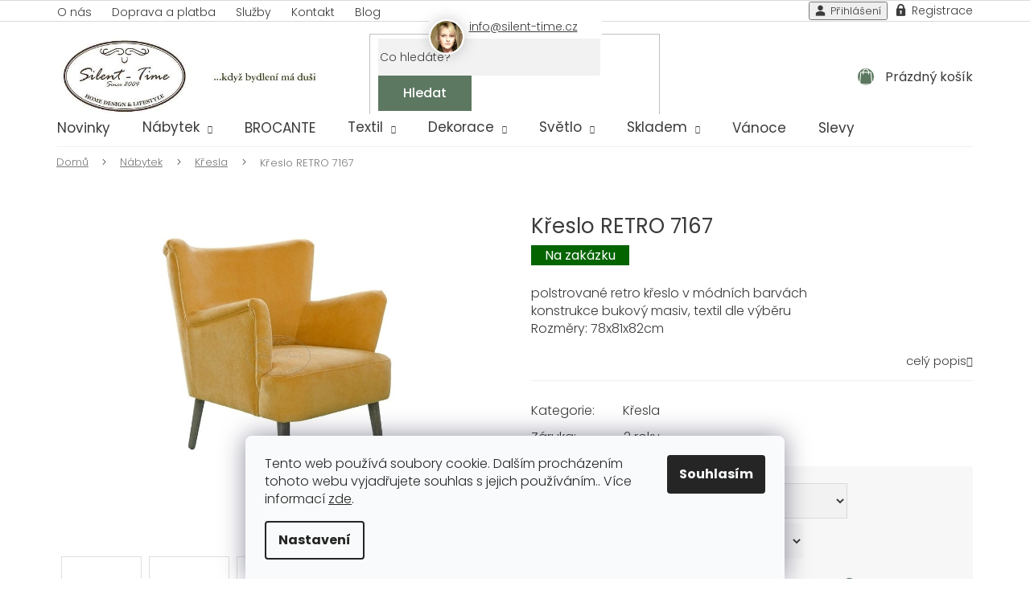

--- FILE ---
content_type: text/html; charset=utf-8
request_url: https://www.silent-time.cz/kreslo-retro-7167/
body_size: 30336
content:
<!doctype html><html lang="cs" dir="ltr" class="header-background-light external-fonts-loaded"><head><meta charset="utf-8" /><meta name="viewport" content="width=device-width,initial-scale=1" /><title>Polstrované Retro křeslo</title><link rel="preconnect" href="https://cdn.myshoptet.com" /><link rel="dns-prefetch" href="https://cdn.myshoptet.com" /><link rel="preload" href="https://cdn.myshoptet.com/prj/dist/master/cms/libs/jquery/jquery-1.11.3.min.js" as="script" /><link href="https://cdn.myshoptet.com/prj/dist/master/cms/templates/frontend_templates/shared/css/font-face/poppins.css" rel="stylesheet"><link href="https://cdn.myshoptet.com/prj/dist/master/shop/dist/font-shoptet-11.css.62c94c7785ff2cea73b2.css" rel="stylesheet"><script>
dataLayer = [];
dataLayer.push({'shoptet' : {
    "pageId": 893,
    "pageType": "productDetail",
    "currency": "CZK",
    "currencyInfo": {
        "decimalSeparator": ",",
        "exchangeRate": 1,
        "priceDecimalPlaces": 0,
        "symbol": "K\u010d",
        "symbolLeft": 0,
        "thousandSeparator": " "
    },
    "language": "cs",
    "projectId": 351634,
    "product": {
        "id": 5921,
        "guid": "cf4ffae4-78f6-11ea-902d-0cc47a6c9c84",
        "hasVariants": true,
        "codes": [
            {
                "code": "EH-NC7167"
            },
            {
                "code": "5921\/TP2"
            },
            {
                "code": "5921\/TP3"
            },
            {
                "code": "5921\/TP4"
            },
            {
                "code": "5921\/TP1"
            },
            {
                "code": "5921\/EP0"
            },
            {
                "code": "5921\/EP2"
            },
            {
                "code": "5921\/EP3"
            },
            {
                "code": "5921\/EP4"
            },
            {
                "code": "5921\/EP5"
            },
            {
                "code": "5921\/EP6"
            },
            {
                "code": "5921\/EP7"
            },
            {
                "code": "5921\/EP8"
            },
            {
                "code": "5921\/EP9"
            },
            {
                "code": "5921\/EP10"
            },
            {
                "code": "5921\/EP11"
            },
            {
                "code": "5921\/EP12"
            },
            {
                "code": "5921\/EP13"
            },
            {
                "code": "5921\/TJ0"
            },
            {
                "code": "5921\/TJ2"
            },
            {
                "code": "5921\/TJ3"
            },
            {
                "code": "5921\/TJ4"
            },
            {
                "code": "5921\/TJ5"
            },
            {
                "code": "5921\/TJ6"
            },
            {
                "code": "5921\/TJ7"
            },
            {
                "code": "5921\/TJ8"
            },
            {
                "code": "5921\/TJ9"
            },
            {
                "code": "5921\/TJ10"
            },
            {
                "code": "5921\/TJ11"
            },
            {
                "code": "5921\/TJ12"
            },
            {
                "code": "5921\/TJ13"
            },
            {
                "code": "5921\/TJ14"
            },
            {
                "code": "5921\/TJ1"
            },
            {
                "code": "5921\/TJ15"
            },
            {
                "code": "5921\/TJ16"
            },
            {
                "code": "5921\/TJ17"
            },
            {
                "code": "5921\/TJ18"
            },
            {
                "code": "5921\/TJ19"
            },
            {
                "code": "5921\/TJ20"
            },
            {
                "code": "5921\/TC0"
            },
            {
                "code": "5921\/TC2"
            },
            {
                "code": "5921\/TC3"
            },
            {
                "code": "5921\/TC4"
            },
            {
                "code": "5921\/TC5"
            },
            {
                "code": "5921\/TC6"
            },
            {
                "code": "5921\/TC7"
            },
            {
                "code": "5921\/TC8"
            },
            {
                "code": "5921\/TC1"
            },
            {
                "code": "5921\/TC9"
            },
            {
                "code": "5921\/TC10"
            },
            {
                "code": "5921\/TC11"
            },
            {
                "code": "5921\/TC12"
            },
            {
                "code": "5921\/TC13"
            },
            {
                "code": "5921\/TK0"
            },
            {
                "code": "5921\/TK2"
            },
            {
                "code": "5921\/TK3"
            },
            {
                "code": "5921\/TK4"
            },
            {
                "code": "5921\/TK5"
            },
            {
                "code": "5921\/TK1"
            },
            {
                "code": "5921\/TK6"
            },
            {
                "code": "5921\/TK7"
            },
            {
                "code": "5921\/AE2"
            },
            {
                "code": "5921\/AE3"
            },
            {
                "code": "5921\/AE4"
            },
            {
                "code": "5921\/YOU"
            },
            {
                "code": "5921\/AC0"
            },
            {
                "code": "5921\/AC2"
            },
            {
                "code": "5921\/AC3"
            },
            {
                "code": "5921\/AC4"
            },
            {
                "code": "5921\/AS0"
            },
            {
                "code": "5921\/AS2"
            },
            {
                "code": "5921\/AS3"
            },
            {
                "code": "5921\/AS1"
            },
            {
                "code": "5921\/AV3"
            },
            {
                "code": "5921\/AV6"
            },
            {
                "code": "5921\/AW7"
            },
            {
                "code": "5921\/AW8"
            },
            {
                "code": "5921\/OW5"
            }
        ],
        "name": "K\u0159eslo RETRO 7167",
        "appendix": "",
        "weight": 0,
        "manufacturerGuid": "1EF533364BE863AA8003DA0BA3DED3EE",
        "currentCategory": "N\u00e1bytek | K\u0159esla",
        "currentCategoryGuid": "c60d6c7c-7972-11ea-ac23-ac1f6b0076ec",
        "defaultCategory": "N\u00e1bytek | K\u0159esla",
        "defaultCategoryGuid": "c60d6c7c-7972-11ea-ac23-ac1f6b0076ec",
        "currency": "CZK",
        "priceWithVatMin": 12200,
        "priceWithVatMax": 26400
    },
    "stocks": [
        {
            "id": "ext",
            "title": "Sklad",
            "isDeliveryPoint": 0,
            "visibleOnEshop": 1
        }
    ],
    "cartInfo": {
        "id": null,
        "freeShipping": false,
        "freeShippingFrom": null,
        "leftToFreeGift": {
            "formattedPrice": "0 K\u010d",
            "priceLeft": 0
        },
        "freeGift": false,
        "leftToFreeShipping": {
            "priceLeft": null,
            "dependOnRegion": null,
            "formattedPrice": null
        },
        "discountCoupon": [],
        "getNoBillingShippingPrice": {
            "withoutVat": 0,
            "vat": 0,
            "withVat": 0
        },
        "cartItems": [],
        "taxMode": "ORDINARY"
    },
    "cart": [],
    "customer": {
        "priceRatio": 1,
        "priceListId": 1,
        "groupId": null,
        "registered": false,
        "mainAccount": false
    }
}});
dataLayer.push({'cookie_consent' : {
    "marketing": "denied",
    "analytics": "denied"
}});
document.addEventListener('DOMContentLoaded', function() {
    shoptet.consent.onAccept(function(agreements) {
        if (agreements.length == 0) {
            return;
        }
        dataLayer.push({
            'cookie_consent' : {
                'marketing' : (agreements.includes(shoptet.config.cookiesConsentOptPersonalisation)
                    ? 'granted' : 'denied'),
                'analytics': (agreements.includes(shoptet.config.cookiesConsentOptAnalytics)
                    ? 'granted' : 'denied')
            },
            'event': 'cookie_consent'
        });
    });
});
</script>

<!-- Google Tag Manager -->
<script>(function(w,d,s,l,i){w[l]=w[l]||[];w[l].push({'gtm.start':
new Date().getTime(),event:'gtm.js'});var f=d.getElementsByTagName(s)[0],
j=d.createElement(s),dl=l!='dataLayer'?'&l='+l:'';j.async=true;j.src=
'https://www.googletagmanager.com/gtm.js?id='+i+dl;f.parentNode.insertBefore(j,f);
})(window,document,'script','dataLayer','GTM-TTQT6W4C');</script>
<!-- End Google Tag Manager -->

<meta property="og:type" content="website"><meta property="og:site_name" content="silent-time.cz"><meta property="og:url" content="https://www.silent-time.cz/kreslo-retro-7167/"><meta property="og:title" content="Polstrované Retro křeslo"><meta name="author" content="Silent Time"><meta name="web_author" content="Shoptet.cz"><meta name="dcterms.rightsHolder" content="www.silent-time.cz"><meta name="robots" content="index,follow"><meta property="og:image" content="https://cdn.myshoptet.com/usr/www.silent-time.cz/user/shop/big/5921_kreslo-retro-7167.jpg?6011406b"><meta property="og:description" content="křeslo, polstrované křeslo, kožené křeslo, křeslo ušák, křeslo s kůže, křeslo s růžemi, pěkné křeslo, pohodlné křeslo, sedací souprava"><meta name="description" content="křeslo, polstrované křeslo, kožené křeslo, křeslo ušák, křeslo s kůže, křeslo s růžemi, pěkné křeslo, pohodlné křeslo, sedací souprava"><meta property="product:price:amount" content="12200"><meta property="product:price:currency" content="CZK"><style>:root {--color-primary: #3B3B3B;--color-primary-h: 0;--color-primary-s: 0%;--color-primary-l: 23%;--color-primary-hover: #ffffff;--color-primary-hover-h: 0;--color-primary-hover-s: 0%;--color-primary-hover-l: 100%;--color-secondary: #5D7861;--color-secondary-h: 129;--color-secondary-s: 13%;--color-secondary-l: 42%;--color-secondary-hover: #4A604E;--color-secondary-hover-h: 131;--color-secondary-hover-s: 13%;--color-secondary-hover-l: 33%;--color-tertiary: #ffffff;--color-tertiary-h: 0;--color-tertiary-s: 0%;--color-tertiary-l: 100%;--color-tertiary-hover: #ffffff;--color-tertiary-hover-h: 0;--color-tertiary-hover-s: 0%;--color-tertiary-hover-l: 100%;--color-header-background: #ffffff;--template-font: "Poppins";--template-headings-font: "Poppins";--header-background-url: none;--cookies-notice-background: #F8FAFB;--cookies-notice-color: #252525;--cookies-notice-button-hover: #27263f;--cookies-notice-link-hover: #3b3a5f;--templates-update-management-preview-mode-content: "Náhled aktualizací šablony je aktivní pro váš prohlížeč."}</style>
    
    <link href="https://cdn.myshoptet.com/prj/dist/master/shop/dist/main-11.less.fcb4a42d7bd8a71b7ee2.css" rel="stylesheet" />
        
    <script>var shoptet = shoptet || {};</script>
    <script src="https://cdn.myshoptet.com/prj/dist/master/shop/dist/main-3g-header.js.05f199e7fd2450312de2.js"></script>
<!-- User include --><!-- project html code header -->
<link rel="stylesheet" type="text/css" href="/user/documents/style/style.css?v=z1177174544447757172">
<link rel="stylesheet" type="text/css" href="/user/documents/font/flaticon.css?v=">
<meta name="google-site-verification" content="CzHw_06-WMPKyhBteCZy9XfodBGca4_K3oIATLrkHJA" />
<style>
.detail-info-wrapper tbody{display: flex;flex-wrap: wrap;flex-direction: column-reverse;}
.unavailable-variants{display:none;}
#cboxClose{right:auto;left:0}
.cat-wrapper .news-item .image{width:auto;max-width:194px;height:auto;}
.benefit p{    font-size: 13px;font-style: italic;}
.p-image-wrapper .flags-extra {display:none;}
.navigation-in ul.menu-level-2 li a.menu-image{width:70px;height:70px;}
.products-block .ratings-wrapper .availability{text-align:center}
.navigation-in > ul > li.ext > ul > li > a img{max-width:100%;max-height:unset;min-height:unset;}

@media(max-width:767px){
.navigation-window-visible .top-navigation-bar .container > div.top-navigation-contacts{display:none;}
}
.before-carousel{max-height:475px;}

</style>
<!-- /User include --><link rel="shortcut icon" href="/favicon.ico" type="image/x-icon" /><link rel="canonical" href="https://www.silent-time.cz/kreslo-retro-7167/" />    <!-- Global site tag (gtag.js) - Google Analytics -->
    <script async src="https://www.googletagmanager.com/gtag/js?id=16683048330"></script>
    <script>
        
        window.dataLayer = window.dataLayer || [];
        function gtag(){dataLayer.push(arguments);}
        

                    console.debug('default consent data');

            gtag('consent', 'default', {"ad_storage":"denied","analytics_storage":"denied","ad_user_data":"denied","ad_personalization":"denied","wait_for_update":500});
            dataLayer.push({
                'event': 'default_consent'
            });
        
        gtag('js', new Date());

        
                gtag('config', 'G-0Z1956TS4P', {"groups":"GA4","send_page_view":false,"content_group":"productDetail","currency":"CZK","page_language":"cs"});
        
                gtag('config', 'AW-1009705186');
        
                gtag('config', 'AW-16683048330');
        
        
        
        
                    gtag('event', 'page_view', {"send_to":"GA4","page_language":"cs","content_group":"productDetail","currency":"CZK"});
        
                gtag('set', 'currency', 'CZK');

        gtag('event', 'view_item', {
            "send_to": "UA",
            "items": [
                {
                    "id": "EH-NC7167",
                    "name": "K\u0159eslo RETRO 7167",
                    "category": "N\u00e1bytek \/ K\u0159esla",
                                        "brand": "EU HERITAGE",
                                                            "variant": "Textil: TP006",
                                        "price": 12200
                }
            ]
        });
        
        
        
        
        
                    gtag('event', 'view_item', {"send_to":"GA4","page_language":"cs","content_group":"productDetail","value":12200,"currency":"CZK","items":[{"item_id":"EH-NC7167","item_name":"K\u0159eslo RETRO 7167","item_brand":"EU HERITAGE","item_category":"N\u00e1bytek","item_category2":"K\u0159esla","item_variant":"EH-NC7167~Textil: TP006","price":12200,"quantity":1,"index":0}]});
        
        
        
        
        
        
        
        document.addEventListener('DOMContentLoaded', function() {
            if (typeof shoptet.tracking !== 'undefined') {
                for (var id in shoptet.tracking.bannersList) {
                    gtag('event', 'view_promotion', {
                        "send_to": "UA",
                        "promotions": [
                            {
                                "id": shoptet.tracking.bannersList[id].id,
                                "name": shoptet.tracking.bannersList[id].name,
                                "position": shoptet.tracking.bannersList[id].position
                            }
                        ]
                    });
                }
            }

            shoptet.consent.onAccept(function(agreements) {
                if (agreements.length !== 0) {
                    console.debug('gtag consent accept');
                    var gtagConsentPayload =  {
                        'ad_storage': agreements.includes(shoptet.config.cookiesConsentOptPersonalisation)
                            ? 'granted' : 'denied',
                        'analytics_storage': agreements.includes(shoptet.config.cookiesConsentOptAnalytics)
                            ? 'granted' : 'denied',
                                                                                                'ad_user_data': agreements.includes(shoptet.config.cookiesConsentOptPersonalisation)
                            ? 'granted' : 'denied',
                        'ad_personalization': agreements.includes(shoptet.config.cookiesConsentOptPersonalisation)
                            ? 'granted' : 'denied',
                        };
                    console.debug('update consent data', gtagConsentPayload);
                    gtag('consent', 'update', gtagConsentPayload);
                    dataLayer.push(
                        { 'event': 'update_consent' }
                    );
                }
            });
        });
    </script>
</head><body class="desktop id-893 in-kresla template-11 type-product type-detail one-column-body columns-4 ums_forms_redesign--off ums_a11y_category_page--on ums_discussion_rating_forms--off ums_flags_display_unification--on ums_a11y_login--on mobile-header-version-0"><noscript>
    <style>
        #header {
            padding-top: 0;
            position: relative !important;
            top: 0;
        }
        .header-navigation {
            position: relative !important;
        }
        .overall-wrapper {
            margin: 0 !important;
        }
        body:not(.ready) {
            visibility: visible !important;
        }
    </style>
    <div class="no-javascript">
        <div class="no-javascript__title">Musíte změnit nastavení vašeho prohlížeče</div>
        <div class="no-javascript__text">Podívejte se na: <a href="https://www.google.com/support/bin/answer.py?answer=23852">Jak povolit JavaScript ve vašem prohlížeči</a>.</div>
        <div class="no-javascript__text">Pokud používáte software na blokování reklam, může být nutné povolit JavaScript z této stránky.</div>
        <div class="no-javascript__text">Děkujeme.</div>
    </div>
</noscript>

        <div id="fb-root"></div>
        <script>
            window.fbAsyncInit = function() {
                FB.init({
//                    appId            : 'your-app-id',
                    autoLogAppEvents : true,
                    xfbml            : true,
                    version          : 'v19.0'
                });
            };
        </script>
        <script async defer crossorigin="anonymous" src="https://connect.facebook.net/cs_CZ/sdk.js"></script>
<!-- Google Tag Manager (noscript) -->
<noscript><iframe src="https://www.googletagmanager.com/ns.html?id=GTM-TTQT6W4C"
height="0" width="0" style="display:none;visibility:hidden"></iframe></noscript>
<!-- End Google Tag Manager (noscript) -->

    <div class="siteCookies siteCookies--bottom siteCookies--light js-siteCookies" role="dialog" data-testid="cookiesPopup" data-nosnippet>
        <div class="siteCookies__form">
            <div class="siteCookies__content">
                <div class="siteCookies__text">
                    Tento web používá soubory cookie. Dalším procházením tohoto webu vyjadřujete souhlas s jejich používáním.. Více informací <a href="http://www.silent-time.cz/podminky-ochrany-osobnich-udaju/" target="\" _blank="">zde</a>.
                </div>
                <p class="siteCookies__links">
                    <button class="siteCookies__link js-cookies-settings" aria-label="Nastavení cookies" data-testid="cookiesSettings">Nastavení</button>
                </p>
            </div>
            <div class="siteCookies__buttonWrap">
                                <button class="siteCookies__button js-cookiesConsentSubmit" value="all" aria-label="Přijmout cookies" data-testid="buttonCookiesAccept">Souhlasím</button>
            </div>
        </div>
        <script>
            document.addEventListener("DOMContentLoaded", () => {
                const siteCookies = document.querySelector('.js-siteCookies');
                document.addEventListener("scroll", shoptet.common.throttle(() => {
                    const st = document.documentElement.scrollTop;
                    if (st > 1) {
                        siteCookies.classList.add('siteCookies--scrolled');
                    } else {
                        siteCookies.classList.remove('siteCookies--scrolled');
                    }
                }, 100));
            });
        </script>
    </div>
<a href="#content" class="skip-link sr-only">Přejít na obsah</a><div class="overall-wrapper"><div class="user-action"><div class="container">
    <div class="user-action-in">
                    <div id="login" class="user-action-login popup-widget login-widget" role="dialog" aria-labelledby="loginHeading">
        <div class="popup-widget-inner">
                            <h2 id="loginHeading">Přihlášení k vašemu účtu</h2><div id="customerLogin"><form action="/action/Customer/Login/" method="post" id="formLoginIncluded" class="csrf-enabled formLogin" data-testid="formLogin"><input type="hidden" name="referer" value="" /><div class="form-group"><div class="input-wrapper email js-validated-element-wrapper no-label"><input type="email" name="email" class="form-control" autofocus placeholder="E-mailová adresa (např. jan@novak.cz)" data-testid="inputEmail" autocomplete="email" required /></div></div><div class="form-group"><div class="input-wrapper password js-validated-element-wrapper no-label"><input type="password" name="password" class="form-control" placeholder="Heslo" data-testid="inputPassword" autocomplete="current-password" required /><span class="no-display">Nemůžete vyplnit toto pole</span><input type="text" name="surname" value="" class="no-display" /></div></div><div class="form-group"><div class="login-wrapper"><button type="submit" class="btn btn-secondary btn-text btn-login" data-testid="buttonSubmit">Přihlásit se</button><div class="password-helper"><a href="/registrace/" data-testid="signup" rel="nofollow">Nová registrace</a><a href="/klient/zapomenute-heslo/" rel="nofollow">Zapomenuté heslo</a></div></div></div></form>
</div>                    </div>
    </div>

                            <div id="cart-widget" class="user-action-cart popup-widget cart-widget loader-wrapper" data-testid="popupCartWidget" role="dialog" aria-hidden="true">
    <div class="popup-widget-inner cart-widget-inner place-cart-here">
        <div class="loader-overlay">
            <div class="loader"></div>
        </div>
    </div>

    <div class="cart-widget-button">
        <a href="/kosik/" class="btn btn-conversion" id="continue-order-button" rel="nofollow" data-testid="buttonNextStep">Pokračovat do košíku</a>
    </div>
</div>
            </div>
</div>
</div><div class="top-navigation-bar" data-testid="topNavigationBar">

    <div class="container">

        <div class="top-navigation-contacts">
            <strong>Zákaznická podpora:</strong><a href="mailto:info@silent-time.cz" class="project-email" data-testid="contactboxEmail"><span>info@silent-time.cz</span></a>        </div>

                            <div class="top-navigation-menu">
                <div class="top-navigation-menu-trigger"></div>
                <ul class="top-navigation-bar-menu">
                                            <li class="top-navigation-menu-item-external-26">
                            <a href="/informace/o-nas/">O nás</a>
                        </li>
                                            <li class="top-navigation-menu-item-external-29">
                            <a href="/informace/doprava-a-platba/">Doprava a platba</a>
                        </li>
                                            <li class="top-navigation-menu-item-external-35">
                            <a href="/informace/sluzby/">Služby</a>
                        </li>
                                            <li class="top-navigation-menu-item-external-41">
                            <a href="/kontakty/">Kontakt</a>
                        </li>
                                            <li class="top-navigation-menu-item-external-38">
                            <a href="https://www.silent-time.cz/clanky-z-blogu/">Blog</a>
                        </li>
                                    </ul>
                <ul class="top-navigation-bar-menu-helper"></ul>
            </div>
        
        <div class="top-navigation-tools">
            <div class="responsive-tools">
                <a href="#" class="toggle-window" data-target="search" aria-label="Hledat" data-testid="linkSearchIcon"></a>
                                                            <a href="#" class="toggle-window" data-target="login"></a>
                                                    <a href="#" class="toggle-window" data-target="navigation" aria-label="Menu" data-testid="hamburgerMenu"></a>
            </div>
                        <button class="top-nav-button top-nav-button-login toggle-window" type="button" data-target="login" aria-haspopup="dialog" aria-controls="login" aria-expanded="false" data-testid="signin"><span>Přihlášení</span></button>        </div>

    </div>

</div>
<header id="header"><div class="container navigation-wrapper">
    <div class="header-top">
        <div class="site-name-wrapper">
            <div class="site-name"><a href="/" data-testid="linkWebsiteLogo"><img src="https://cdn.myshoptet.com/usr/www.silent-time.cz/user/logos/silenttime_logo_hnede_mini.jpg" alt="Silent Time" fetchpriority="low" /></a></div>        </div>
        <div class="search" itemscope itemtype="https://schema.org/WebSite">
            <meta itemprop="headline" content="Křesla"/><meta itemprop="url" content="https://www.silent-time.cz"/><meta itemprop="text" content="křeslo, polstrované křeslo, kožené křeslo, křeslo ušák, křeslo s kůže, křeslo s růžemi, pěkné křeslo, pohodlné křeslo, sedací souprava"/>            <form action="/action/ProductSearch/prepareString/" method="post"
    id="formSearchForm" class="search-form compact-form js-search-main"
    itemprop="potentialAction" itemscope itemtype="https://schema.org/SearchAction" data-testid="searchForm">
    <fieldset>
        <meta itemprop="target"
            content="https://www.silent-time.cz/vyhledavani/?string={string}"/>
        <input type="hidden" name="language" value="cs"/>
        
            
<input
    type="search"
    name="string"
        class="query-input form-control search-input js-search-input"
    placeholder="Napište, co hledáte"
    autocomplete="off"
    required
    itemprop="query-input"
    aria-label="Vyhledávání"
    data-testid="searchInput"
>
            <button type="submit" class="btn btn-default" data-testid="searchBtn">Hledat</button>
        
    </fieldset>
</form>
        </div>
        <div class="navigation-buttons">
                
    <a href="/kosik/" class="btn btn-icon toggle-window cart-count" data-target="cart" data-hover="true" data-redirect="true" data-testid="headerCart" rel="nofollow" aria-haspopup="dialog" aria-expanded="false" aria-controls="cart-widget">
        
                <span class="sr-only">Nákupní košík</span>
        
            <span class="cart-price visible-lg-inline-block" data-testid="headerCartPrice">
                                    Prázdný košík                            </span>
        
    
            </a>
        </div>
    </div>
    <nav id="navigation" aria-label="Hlavní menu" data-collapsible="true"><div class="navigation-in menu"><ul class="menu-level-1" role="menubar" data-testid="headerMenuItems"><li class="menu-item-815" role="none"><a href="/novinky/" data-testid="headerMenuItem" role="menuitem" aria-expanded="false"><b>Novinky</b></a></li>
<li class="menu-item-698 ext" role="none"><a href="/nabytek/" data-testid="headerMenuItem" role="menuitem" aria-haspopup="true" aria-expanded="false"><b>Nábytek</b><span class="submenu-arrow"></span></a><ul class="menu-level-2" aria-label="Nábytek" tabindex="-1" role="menu"><li class="menu-item-1436" role="none"><a href="/botniky/" class="menu-image" data-testid="headerMenuItem" tabindex="-1" aria-hidden="true"><img src="data:image/svg+xml,%3Csvg%20width%3D%22140%22%20height%3D%22100%22%20xmlns%3D%22http%3A%2F%2Fwww.w3.org%2F2000%2Fsvg%22%3E%3C%2Fsvg%3E" alt="" aria-hidden="true" width="140" height="100"  data-src="https://cdn.myshoptet.com/usr/www.silent-time.cz/user/categories/thumb/ps415-iv-2.jpg" fetchpriority="low" /></a><div><a href="/botniky/" data-testid="headerMenuItem" role="menuitem"><span>Botníky</span></a>
                        </div></li><li class="menu-item-884" role="none"><a href="/knihovny/" class="menu-image" data-testid="headerMenuItem" tabindex="-1" aria-hidden="true"><img src="data:image/svg+xml,%3Csvg%20width%3D%22140%22%20height%3D%22100%22%20xmlns%3D%22http%3A%2F%2Fwww.w3.org%2F2000%2Fsvg%22%3E%3C%2Fsvg%3E" alt="" aria-hidden="true" width="140" height="100"  data-src="https://cdn.myshoptet.com/usr/www.silent-time.cz/user/categories/thumb/ps405-p030_(5_of_5).jpg" fetchpriority="low" /></a><div><a href="/knihovny/" data-testid="headerMenuItem" role="menuitem"><span>Knihovny</span></a>
                        </div></li><li class="menu-item-989" role="none"><a href="/komody/" class="menu-image" data-testid="headerMenuItem" tabindex="-1" aria-hidden="true"><img src="data:image/svg+xml,%3Csvg%20width%3D%22140%22%20height%3D%22100%22%20xmlns%3D%22http%3A%2F%2Fwww.w3.org%2F2000%2Fsvg%22%3E%3C%2Fsvg%3E" alt="" aria-hidden="true" width="140" height="100"  data-src="https://cdn.myshoptet.com/usr/www.silent-time.cz/user/categories/thumb/ps232bas-p001-p039.jpg" fetchpriority="low" /></a><div><a href="/komody/" data-testid="headerMenuItem" role="menuitem"><span>Komody</span></a>
                        </div></li><li class="menu-item-1457" role="none"><a href="/konzolove-stolky/" class="menu-image" data-testid="headerMenuItem" tabindex="-1" aria-hidden="true"><img src="data:image/svg+xml,%3Csvg%20width%3D%22140%22%20height%3D%22100%22%20xmlns%3D%22http%3A%2F%2Fwww.w3.org%2F2000%2Fsvg%22%3E%3C%2Fsvg%3E" alt="" aria-hidden="true" width="140" height="100"  data-src="https://cdn.myshoptet.com/usr/www.silent-time.cz/user/categories/thumb/ps47-topp037-p004_(1_of_1).jpg" fetchpriority="low" /></a><div><a href="/konzolove-stolky/" data-testid="headerMenuItem" role="menuitem"><span>Konzolové stolky</span></a>
                        </div></li><li class="menu-item-1439" role="none"><a href="/koupelnove-skrinky/" class="menu-image" data-testid="headerMenuItem" tabindex="-1" aria-hidden="true"><img src="data:image/svg+xml,%3Csvg%20width%3D%22140%22%20height%3D%22100%22%20xmlns%3D%22http%3A%2F%2Fwww.w3.org%2F2000%2Fsvg%22%3E%3C%2Fsvg%3E" alt="" aria-hidden="true" width="140" height="100"  data-src="https://cdn.myshoptet.com/usr/www.silent-time.cz/user/categories/thumb/ps543-topp037_p004.jpg" fetchpriority="low" /></a><div><a href="/koupelnove-skrinky/" data-testid="headerMenuItem" role="menuitem"><span>Koupelnové skříňky</span></a>
                        </div></li><li class="menu-item-1442 has-third-level" role="none"><a href="/kuchyne/" class="menu-image" data-testid="headerMenuItem" tabindex="-1" aria-hidden="true"><img src="data:image/svg+xml,%3Csvg%20width%3D%22140%22%20height%3D%22100%22%20xmlns%3D%22http%3A%2F%2Fwww.w3.org%2F2000%2Fsvg%22%3E%3C%2Fsvg%3E" alt="" aria-hidden="true" width="140" height="100"  data-src="https://cdn.myshoptet.com/usr/www.silent-time.cz/user/categories/thumb/p199topoak-topp061_p038.jpg" fetchpriority="low" /></a><div><a href="/kuchyne/" data-testid="headerMenuItem" role="menuitem"><span>Kuchyňské skříňky</span></a>
                                                    <ul class="menu-level-3" role="menu">
                                                                    <li class="menu-item-1286" role="none">
                                        <a href="/horni-skrinky/" data-testid="headerMenuItem" role="menuitem">
                                            Horní skříňky</a>,                                    </li>
                                                                    <li class="menu-item-1172" role="none">
                                        <a href="/spodni-skrinky/" data-testid="headerMenuItem" role="menuitem">
                                            Spodní skříňky</a>                                    </li>
                                                            </ul>
                        </div></li><li class="menu-item-1520" role="none"><a href="/krbove-oblozky/" class="menu-image" data-testid="headerMenuItem" tabindex="-1" aria-hidden="true"><img src="data:image/svg+xml,%3Csvg%20width%3D%22140%22%20height%3D%22100%22%20xmlns%3D%22http%3A%2F%2Fwww.w3.org%2F2000%2Fsvg%22%3E%3C%2Fsvg%3E" alt="" aria-hidden="true" width="140" height="100"  data-src="https://cdn.myshoptet.com/usr/www.silent-time.cz/user/categories/thumb/c203e3d.jpg" fetchpriority="low" /></a><div><a href="/krbove-oblozky/" data-testid="headerMenuItem" role="menuitem"><span>Krbové obložky</span></a>
                        </div></li><li class="menu-item-917" role="none"><a href="/kredence/" class="menu-image" data-testid="headerMenuItem" tabindex="-1" aria-hidden="true"><img src="data:image/svg+xml,%3Csvg%20width%3D%22140%22%20height%3D%22100%22%20xmlns%3D%22http%3A%2F%2Fwww.w3.org%2F2000%2Fsvg%22%3E%3C%2Fsvg%3E" alt="" aria-hidden="true" width="140" height="100"  data-src="https://cdn.myshoptet.com/usr/www.silent-time.cz/user/categories/thumb/ps179bas_ps375sup-p038_p046_1.jpg" fetchpriority="low" /></a><div><a href="/kredence/" data-testid="headerMenuItem" role="menuitem"><span>Kredence</span></a>
                        </div></li><li class="menu-item-893 active" role="none"><a href="/kresla/" class="menu-image" data-testid="headerMenuItem" tabindex="-1" aria-hidden="true"><img src="data:image/svg+xml,%3Csvg%20width%3D%22140%22%20height%3D%22100%22%20xmlns%3D%22http%3A%2F%2Fwww.w3.org%2F2000%2Fsvg%22%3E%3C%2Fsvg%3E" alt="" aria-hidden="true" width="140" height="100"  data-src="https://cdn.myshoptet.com/usr/www.silent-time.cz/user/categories/thumb/08-_.jpg" fetchpriority="low" /></a><div><a href="/kresla/" data-testid="headerMenuItem" role="menuitem"><span>Křesla</span></a>
                        </div></li><li class="menu-item-791" role="none"><a href="/lavice/" class="menu-image" data-testid="headerMenuItem" tabindex="-1" aria-hidden="true"><img src="data:image/svg+xml,%3Csvg%20width%3D%22140%22%20height%3D%22100%22%20xmlns%3D%22http%3A%2F%2Fwww.w3.org%2F2000%2Fsvg%22%3E%3C%2Fsvg%3E" alt="" aria-hidden="true" width="140" height="100"  data-src="https://cdn.myshoptet.com/usr/www.silent-time.cz/user/categories/thumb/1013_0.jpg" fetchpriority="low" /></a><div><a href="/lavice/" data-testid="headerMenuItem" role="menuitem"><span>Lavice</span></a>
                        </div></li><li class="menu-item-1451" role="none"><a href="/kuchynske-ostruvky/" class="menu-image" data-testid="headerMenuItem" tabindex="-1" aria-hidden="true"><img src="data:image/svg+xml,%3Csvg%20width%3D%22140%22%20height%3D%22100%22%20xmlns%3D%22http%3A%2F%2Fwww.w3.org%2F2000%2Fsvg%22%3E%3C%2Fsvg%3E" alt="" aria-hidden="true" width="140" height="100"  data-src="https://cdn.myshoptet.com/usr/www.silent-time.cz/user/categories/thumb/nc_9001.jpg" fetchpriority="low" /></a><div><a href="/kuchynske-ostruvky/" data-testid="headerMenuItem" role="menuitem"><span>Kuchyňské ostrůvky</span></a>
                        </div></li><li class="menu-item-1445" role="none"><a href="/paravany-2/" class="menu-image" data-testid="headerMenuItem" tabindex="-1" aria-hidden="true"><img src="data:image/svg+xml,%3Csvg%20width%3D%22140%22%20height%3D%22100%22%20xmlns%3D%22http%3A%2F%2Fwww.w3.org%2F2000%2Fsvg%22%3E%3C%2Fsvg%3E" alt="" aria-hidden="true" width="140" height="100"  data-src="https://cdn.myshoptet.com/usr/www.silent-time.cz/user/categories/thumb/84116.jpg" fetchpriority="low" /></a><div><a href="/paravany-2/" data-testid="headerMenuItem" role="menuitem"><span>Paravány</span></a>
                        </div></li><li class="menu-item-827" role="none"><a href="/police-3/" class="menu-image" data-testid="headerMenuItem" tabindex="-1" aria-hidden="true"><img src="data:image/svg+xml,%3Csvg%20width%3D%22140%22%20height%3D%22100%22%20xmlns%3D%22http%3A%2F%2Fwww.w3.org%2F2000%2Fsvg%22%3E%3C%2Fsvg%3E" alt="" aria-hidden="true" width="140" height="100"  data-src="https://cdn.myshoptet.com/usr/www.silent-time.cz/user/categories/thumb/police.jpg" fetchpriority="low" /></a><div><a href="/police-3/" data-testid="headerMenuItem" role="menuitem"><span>Police</span></a>
                        </div></li><li class="menu-item-1145" role="none"><a href="/postele/" class="menu-image" data-testid="headerMenuItem" tabindex="-1" aria-hidden="true"><img src="data:image/svg+xml,%3Csvg%20width%3D%22140%22%20height%3D%22100%22%20xmlns%3D%22http%3A%2F%2Fwww.w3.org%2F2000%2Fsvg%22%3E%3C%2Fsvg%3E" alt="" aria-hidden="true" width="140" height="100"  data-src="https://cdn.myshoptet.com/usr/www.silent-time.cz/user/categories/thumb/postele-2.jpg" fetchpriority="low" /></a><div><a href="/postele/" data-testid="headerMenuItem" role="menuitem"><span>Postele</span></a>
                        </div></li><li class="menu-item-1454" role="none"><a href="/psaci-stoly/" class="menu-image" data-testid="headerMenuItem" tabindex="-1" aria-hidden="true"><img src="data:image/svg+xml,%3Csvg%20width%3D%22140%22%20height%3D%22100%22%20xmlns%3D%22http%3A%2F%2Fwww.w3.org%2F2000%2Fsvg%22%3E%3C%2Fsvg%3E" alt="" aria-hidden="true" width="140" height="100"  data-src="https://cdn.myshoptet.com/usr/www.silent-time.cz/user/categories/thumb/ps115-p008.jpg" fetchpriority="low" /></a><div><a href="/psaci-stoly/" data-testid="headerMenuItem" role="menuitem"><span>Psací stoly</span></a>
                        </div></li><li class="menu-item-1460" role="none"><a href="/predsinove-steny/" class="menu-image" data-testid="headerMenuItem" tabindex="-1" aria-hidden="true"><img src="data:image/svg+xml,%3Csvg%20width%3D%22140%22%20height%3D%22100%22%20xmlns%3D%22http%3A%2F%2Fwww.w3.org%2F2000%2Fsvg%22%3E%3C%2Fsvg%3E" alt="" aria-hidden="true" width="140" height="100"  data-src="https://cdn.myshoptet.com/usr/www.silent-time.cz/user/categories/thumb/ps537-p045.jpg" fetchpriority="low" /></a><div><a href="/predsinove-steny/" data-testid="headerMenuItem" role="menuitem"><span>Předsíňové stěny</span></a>
                        </div></li><li class="menu-item-1511" role="none"><a href="/pulty/" class="menu-image" data-testid="headerMenuItem" tabindex="-1" aria-hidden="true"><img src="data:image/svg+xml,%3Csvg%20width%3D%22140%22%20height%3D%22100%22%20xmlns%3D%22http%3A%2F%2Fwww.w3.org%2F2000%2Fsvg%22%3E%3C%2Fsvg%3E" alt="" aria-hidden="true" width="140" height="100"  data-src="https://cdn.myshoptet.com/usr/www.silent-time.cz/user/categories/thumb/ps484-ps484gal-topp065_p004.jpg" fetchpriority="low" /></a><div><a href="/pulty/" data-testid="headerMenuItem" role="menuitem"><span>Pulty</span></a>
                        </div></li><li class="menu-item-1088" role="none"><a href="/regaly-2/" class="menu-image" data-testid="headerMenuItem" tabindex="-1" aria-hidden="true"><img src="data:image/svg+xml,%3Csvg%20width%3D%22140%22%20height%3D%22100%22%20xmlns%3D%22http%3A%2F%2Fwww.w3.org%2F2000%2Fsvg%22%3E%3C%2Fsvg%3E" alt="" aria-hidden="true" width="140" height="100"  data-src="https://cdn.myshoptet.com/usr/www.silent-time.cz/user/categories/thumb/regaly.jpg" fetchpriority="low" /></a><div><a href="/regaly-2/" data-testid="headerMenuItem" role="menuitem"><span>Regály</span></a>
                        </div></li><li class="menu-item-1226" role="none"><a href="/rosty/" class="menu-image" data-testid="headerMenuItem" tabindex="-1" aria-hidden="true"><img src="data:image/svg+xml,%3Csvg%20width%3D%22140%22%20height%3D%22100%22%20xmlns%3D%22http%3A%2F%2Fwww.w3.org%2F2000%2Fsvg%22%3E%3C%2Fsvg%3E" alt="" aria-hidden="true" width="140" height="100"  data-src="https://cdn.myshoptet.com/usr/www.silent-time.cz/user/categories/thumb/rost-1.jpg" fetchpriority="low" /></a><div><a href="/rosty/" data-testid="headerMenuItem" role="menuitem"><span>Rošty</span></a>
                        </div></li><li class="menu-item-926" role="none"><a href="/sedacky/" class="menu-image" data-testid="headerMenuItem" tabindex="-1" aria-hidden="true"><img src="data:image/svg+xml,%3Csvg%20width%3D%22140%22%20height%3D%22100%22%20xmlns%3D%22http%3A%2F%2Fwww.w3.org%2F2000%2Fsvg%22%3E%3C%2Fsvg%3E" alt="" aria-hidden="true" width="140" height="100"  data-src="https://cdn.myshoptet.com/usr/www.silent-time.cz/user/categories/thumb/sedacka.jpg" fetchpriority="low" /></a><div><a href="/sedacky/" data-testid="headerMenuItem" role="menuitem"><span>Sedačky</span></a>
                        </div></li><li class="menu-item-1115" role="none"><a href="/sedaky_podnozky/" class="menu-image" data-testid="headerMenuItem" tabindex="-1" aria-hidden="true"><img src="data:image/svg+xml,%3Csvg%20width%3D%22140%22%20height%3D%22100%22%20xmlns%3D%22http%3A%2F%2Fwww.w3.org%2F2000%2Fsvg%22%3E%3C%2Fsvg%3E" alt="" aria-hidden="true" width="140" height="100"  data-src="https://cdn.myshoptet.com/usr/www.silent-time.cz/user/categories/thumb/sedaky-1.jpg" fetchpriority="low" /></a><div><a href="/sedaky_podnozky/" data-testid="headerMenuItem" role="menuitem"><span>Sedáky</span></a>
                        </div></li><li class="menu-item-959" role="none"><a href="/skrine/" class="menu-image" data-testid="headerMenuItem" tabindex="-1" aria-hidden="true"><img src="data:image/svg+xml,%3Csvg%20width%3D%22140%22%20height%3D%22100%22%20xmlns%3D%22http%3A%2F%2Fwww.w3.org%2F2000%2Fsvg%22%3E%3C%2Fsvg%3E" alt="" aria-hidden="true" width="140" height="100"  data-src="https://cdn.myshoptet.com/usr/www.silent-time.cz/user/categories/thumb/bl_3722.jpg" fetchpriority="low" /></a><div><a href="/skrine/" data-testid="headerMenuItem" role="menuitem"><span>Skříně</span></a>
                        </div></li><li class="menu-item-1001" role="none"><a href="/stojany/" class="menu-image" data-testid="headerMenuItem" tabindex="-1" aria-hidden="true"><img src="data:image/svg+xml,%3Csvg%20width%3D%22140%22%20height%3D%22100%22%20xmlns%3D%22http%3A%2F%2Fwww.w3.org%2F2000%2Fsvg%22%3E%3C%2Fsvg%3E" alt="" aria-hidden="true" width="140" height="100"  data-src="https://cdn.myshoptet.com/usr/www.silent-time.cz/user/categories/thumb/bl_3236.jpg" fetchpriority="low" /></a><div><a href="/stojany/" data-testid="headerMenuItem" role="menuitem"><span>Stojany</span></a>
                        </div></li><li class="menu-item-1010" role="none"><a href="/jidelni-stoly/" class="menu-image" data-testid="headerMenuItem" tabindex="-1" aria-hidden="true"><img src="data:image/svg+xml,%3Csvg%20width%3D%22140%22%20height%3D%22100%22%20xmlns%3D%22http%3A%2F%2Fwww.w3.org%2F2000%2Fsvg%22%3E%3C%2Fsvg%3E" alt="" aria-hidden="true" width="140" height="100"  data-src="https://cdn.myshoptet.com/usr/www.silent-time.cz/user/categories/thumb/jidelni-stul-3.jpg" fetchpriority="low" /></a><div><a href="/jidelni-stoly/" data-testid="headerMenuItem" role="menuitem"><span>Jídelní stoly</span></a>
                        </div></li><li class="menu-item-716" role="none"><a href="/stolky/" class="menu-image" data-testid="headerMenuItem" tabindex="-1" aria-hidden="true"><img src="data:image/svg+xml,%3Csvg%20width%3D%22140%22%20height%3D%22100%22%20xmlns%3D%22http%3A%2F%2Fwww.w3.org%2F2000%2Fsvg%22%3E%3C%2Fsvg%3E" alt="" aria-hidden="true" width="140" height="100"  data-src="https://cdn.myshoptet.com/usr/www.silent-time.cz/user/categories/thumb/cpe6599.jpg" fetchpriority="low" /></a><div><a href="/stolky/" data-testid="headerMenuItem" role="menuitem"><span>Stolky</span></a>
                        </div></li><li class="menu-item-1466" role="none"><a href="/televizni-stolky/" class="menu-image" data-testid="headerMenuItem" tabindex="-1" aria-hidden="true"><img src="data:image/svg+xml,%3Csvg%20width%3D%22140%22%20height%3D%22100%22%20xmlns%3D%22http%3A%2F%2Fwww.w3.org%2F2000%2Fsvg%22%3E%3C%2Fsvg%3E" alt="" aria-hidden="true" width="140" height="100"  data-src="https://cdn.myshoptet.com/usr/www.silent-time.cz/user/categories/thumb/ps107bas-sup-p023_01.jpg" fetchpriority="low" /></a><div><a href="/televizni-stolky/" data-testid="headerMenuItem" role="menuitem"><span>Televizní stolky</span></a>
                        </div></li><li class="menu-item-986" role="none"><a href="/bary-vinoteky/" class="menu-image" data-testid="headerMenuItem" tabindex="-1" aria-hidden="true"><img src="data:image/svg+xml,%3Csvg%20width%3D%22140%22%20height%3D%22100%22%20xmlns%3D%22http%3A%2F%2Fwww.w3.org%2F2000%2Fsvg%22%3E%3C%2Fsvg%3E" alt="" aria-hidden="true" width="140" height="100"  data-src="https://cdn.myshoptet.com/usr/www.silent-time.cz/user/categories/thumb/ps218-p015.jpg" fetchpriority="low" /></a><div><a href="/bary-vinoteky/" data-testid="headerMenuItem" role="menuitem"><span>Bary</span></a>
                        </div></li><li class="menu-item-1100" role="none"><a href="/vitriny/" class="menu-image" data-testid="headerMenuItem" tabindex="-1" aria-hidden="true"><img src="data:image/svg+xml,%3Csvg%20width%3D%22140%22%20height%3D%22100%22%20xmlns%3D%22http%3A%2F%2Fwww.w3.org%2F2000%2Fsvg%22%3E%3C%2Fsvg%3E" alt="" aria-hidden="true" width="140" height="100"  data-src="https://cdn.myshoptet.com/usr/www.silent-time.cz/user/categories/thumb/ps406-p004__p042a-p004.jpg" fetchpriority="low" /></a><div><a href="/vitriny/" data-testid="headerMenuItem" role="menuitem"><span>Vitríny</span></a>
                        </div></li><li class="menu-item-992" role="none"><a href="/vesaky/" class="menu-image" data-testid="headerMenuItem" tabindex="-1" aria-hidden="true"><img src="data:image/svg+xml,%3Csvg%20width%3D%22140%22%20height%3D%22100%22%20xmlns%3D%22http%3A%2F%2Fwww.w3.org%2F2000%2Fsvg%22%3E%3C%2Fsvg%3E" alt="" aria-hidden="true" width="140" height="100"  data-src="https://cdn.myshoptet.com/usr/www.silent-time.cz/user/categories/thumb/ps695-p003_(1).jpg" fetchpriority="low" /></a><div><a href="/vesaky/" data-testid="headerMenuItem" role="menuitem"><span>Věšáky</span></a>
                        </div></li><li class="menu-item-842" role="none"><a href="/zrcadla/" class="menu-image" data-testid="headerMenuItem" tabindex="-1" aria-hidden="true"><img src="data:image/svg+xml,%3Csvg%20width%3D%22140%22%20height%3D%22100%22%20xmlns%3D%22http%3A%2F%2Fwww.w3.org%2F2000%2Fsvg%22%3E%3C%2Fsvg%3E" alt="" aria-hidden="true" width="140" height="100"  data-src="https://cdn.myshoptet.com/usr/www.silent-time.cz/user/categories/thumb/ps449-bl.jpg" fetchpriority="low" /></a><div><a href="/zrcadla/" data-testid="headerMenuItem" role="menuitem"><span>Zrcadla</span></a>
                        </div></li><li class="menu-item-881" role="none"><a href="/zidle-3/" class="menu-image" data-testid="headerMenuItem" tabindex="-1" aria-hidden="true"><img src="data:image/svg+xml,%3Csvg%20width%3D%22140%22%20height%3D%22100%22%20xmlns%3D%22http%3A%2F%2Fwww.w3.org%2F2000%2Fsvg%22%3E%3C%2Fsvg%3E" alt="" aria-hidden="true" width="140" height="100"  data-src="https://cdn.myshoptet.com/usr/www.silent-time.cz/user/categories/thumb/__idle-3.jpg" fetchpriority="low" /></a><div><a href="/zidle-3/" data-testid="headerMenuItem" role="menuitem"><span>Židle</span></a>
                        </div></li></ul></li>
<li class="menu-item-1587" role="none"><a href="/brocante/" data-testid="headerMenuItem" role="menuitem" aria-expanded="false"><b>BROCANTE</b></a></li>
<li class="menu-item-869 ext" role="none"><a href="/textil/" data-testid="headerMenuItem" role="menuitem" aria-haspopup="true" aria-expanded="false"><b>Textil</b><span class="submenu-arrow"></span></a><ul class="menu-level-2" aria-label="Textil" tabindex="-1" role="menu"><li class="menu-item-1019" role="none"><a href="/deky/" class="menu-image" data-testid="headerMenuItem" tabindex="-1" aria-hidden="true"><img src="data:image/svg+xml,%3Csvg%20width%3D%22140%22%20height%3D%22100%22%20xmlns%3D%22http%3A%2F%2Fwww.w3.org%2F2000%2Fsvg%22%3E%3C%2Fsvg%3E" alt="" aria-hidden="true" width="140" height="100"  data-src="https://cdn.myshoptet.com/usr/www.silent-time.cz/user/categories/thumb/deky.jpg" fetchpriority="low" /></a><div><a href="/deky/" data-testid="headerMenuItem" role="menuitem"><span>Deky</span></a>
                        </div></li><li class="menu-item-1076" role="none"><a href="/koberce/" class="menu-image" data-testid="headerMenuItem" tabindex="-1" aria-hidden="true"><img src="data:image/svg+xml,%3Csvg%20width%3D%22140%22%20height%3D%22100%22%20xmlns%3D%22http%3A%2F%2Fwww.w3.org%2F2000%2Fsvg%22%3E%3C%2Fsvg%3E" alt="" aria-hidden="true" width="140" height="100"  data-src="https://cdn.myshoptet.com/usr/www.silent-time.cz/user/categories/thumb/kobere__ky.jpg" fetchpriority="low" /></a><div><a href="/koberce/" data-testid="headerMenuItem" role="menuitem"><span>Koberečky</span></a>
                        </div></li><li class="menu-item-1307" role="none"><a href="/len/" class="menu-image" data-testid="headerMenuItem" tabindex="-1" aria-hidden="true"><img src="data:image/svg+xml,%3Csvg%20width%3D%22140%22%20height%3D%22100%22%20xmlns%3D%22http%3A%2F%2Fwww.w3.org%2F2000%2Fsvg%22%3E%3C%2Fsvg%3E" alt="" aria-hidden="true" width="140" height="100"  data-src="https://cdn.myshoptet.com/usr/www.silent-time.cz/user/categories/thumb/len.jpg" fetchpriority="low" /></a><div><a href="/len/" data-testid="headerMenuItem" role="menuitem"><span>Len</span></a>
                        </div></li><li class="menu-item-932" role="none"><a href="/ostatni-textil/" class="menu-image" data-testid="headerMenuItem" tabindex="-1" aria-hidden="true"><img src="data:image/svg+xml,%3Csvg%20width%3D%22140%22%20height%3D%22100%22%20xmlns%3D%22http%3A%2F%2Fwww.w3.org%2F2000%2Fsvg%22%3E%3C%2Fsvg%3E" alt="" aria-hidden="true" width="140" height="100"  data-src="https://cdn.myshoptet.com/usr/www.silent-time.cz/user/categories/thumb/ostatni_textil.jpg" fetchpriority="low" /></a><div><a href="/ostatni-textil/" data-testid="headerMenuItem" role="menuitem"><span>Ostatní textil</span></a>
                        </div></li><li class="menu-item-872" role="none"><a href="/polstarky/" class="menu-image" data-testid="headerMenuItem" tabindex="-1" aria-hidden="true"><img src="data:image/svg+xml,%3Csvg%20width%3D%22140%22%20height%3D%22100%22%20xmlns%3D%22http%3A%2F%2Fwww.w3.org%2F2000%2Fsvg%22%3E%3C%2Fsvg%3E" alt="" aria-hidden="true" width="140" height="100"  data-src="https://cdn.myshoptet.com/usr/www.silent-time.cz/user/categories/thumb/pol__ta__e.jpg" fetchpriority="low" /></a><div><a href="/polstarky/" data-testid="headerMenuItem" role="menuitem"><span>Polštářky</span></a>
                        </div></li><li class="menu-item-1217" role="none"><a href="/polstare/" class="menu-image" data-testid="headerMenuItem" tabindex="-1" aria-hidden="true"><img src="data:image/svg+xml,%3Csvg%20width%3D%22140%22%20height%3D%22100%22%20xmlns%3D%22http%3A%2F%2Fwww.w3.org%2F2000%2Fsvg%22%3E%3C%2Fsvg%3E" alt="" aria-hidden="true" width="140" height="100"  data-src="https://cdn.myshoptet.com/usr/www.silent-time.cz/user/categories/thumb/pol__tar.jpg" fetchpriority="low" /></a><div><a href="/polstare/" data-testid="headerMenuItem" role="menuitem"><span>Polštáře</span></a>
                        </div></li><li class="menu-item-1394" role="none"><a href="/povleceni/" class="menu-image" data-testid="headerMenuItem" tabindex="-1" aria-hidden="true"><img src="data:image/svg+xml,%3Csvg%20width%3D%22140%22%20height%3D%22100%22%20xmlns%3D%22http%3A%2F%2Fwww.w3.org%2F2000%2Fsvg%22%3E%3C%2Fsvg%3E" alt="" aria-hidden="true" width="140" height="100"  data-src="https://cdn.myshoptet.com/usr/www.silent-time.cz/user/categories/thumb/poovleceni.jpg" fetchpriority="low" /></a><div><a href="/povleceni/" data-testid="headerMenuItem" role="menuitem"><span>Povlečení</span></a>
                        </div></li><li class="menu-item-1289" role="none"><a href="/prostirani/" class="menu-image" data-testid="headerMenuItem" tabindex="-1" aria-hidden="true"><img src="data:image/svg+xml,%3Csvg%20width%3D%22140%22%20height%3D%22100%22%20xmlns%3D%22http%3A%2F%2Fwww.w3.org%2F2000%2Fsvg%22%3E%3C%2Fsvg%3E" alt="" aria-hidden="true" width="140" height="100"  data-src="https://cdn.myshoptet.com/usr/www.silent-time.cz/user/categories/thumb/prost__ran__.jpg" fetchpriority="low" /></a><div><a href="/prostirani/" data-testid="headerMenuItem" role="menuitem"><span>Prostírání</span></a>
                        </div></li><li class="menu-item-1178" role="none"><a href="/prehozy/" class="menu-image" data-testid="headerMenuItem" tabindex="-1" aria-hidden="true"><img src="data:image/svg+xml,%3Csvg%20width%3D%22140%22%20height%3D%22100%22%20xmlns%3D%22http%3A%2F%2Fwww.w3.org%2F2000%2Fsvg%22%3E%3C%2Fsvg%3E" alt="" aria-hidden="true" width="140" height="100"  data-src="https://cdn.myshoptet.com/usr/www.silent-time.cz/user/categories/thumb/p__ehozy.jpg" fetchpriority="low" /></a><div><a href="/prehozy/" data-testid="headerMenuItem" role="menuitem"><span>Přehozy</span></a>
                        </div></li><li class="menu-item-1304" role="none"><a href="/prikryvky/" class="menu-image" data-testid="headerMenuItem" tabindex="-1" aria-hidden="true"><img src="data:image/svg+xml,%3Csvg%20width%3D%22140%22%20height%3D%22100%22%20xmlns%3D%22http%3A%2F%2Fwww.w3.org%2F2000%2Fsvg%22%3E%3C%2Fsvg%3E" alt="" aria-hidden="true" width="140" height="100"  data-src="https://cdn.myshoptet.com/usr/www.silent-time.cz/user/categories/thumb/prikryvky.jpg" fetchpriority="low" /></a><div><a href="/prikryvky/" data-testid="headerMenuItem" role="menuitem"><span>Přikrývky</span></a>
                        </div></li><li class="menu-item-1118" role="none"><a href="/sedaky-2/" class="menu-image" data-testid="headerMenuItem" tabindex="-1" aria-hidden="true"><img src="data:image/svg+xml,%3Csvg%20width%3D%22140%22%20height%3D%22100%22%20xmlns%3D%22http%3A%2F%2Fwww.w3.org%2F2000%2Fsvg%22%3E%3C%2Fsvg%3E" alt="" aria-hidden="true" width="140" height="100"  data-src="https://cdn.myshoptet.com/usr/www.silent-time.cz/user/categories/thumb/sedaky.jpg" fetchpriority="low" /></a><div><a href="/sedaky-2/" data-testid="headerMenuItem" role="menuitem"><span>Sedáky</span></a>
                        </div></li><li class="menu-item-1184" role="none"><a href="/ubrusy-2/" class="menu-image" data-testid="headerMenuItem" tabindex="-1" aria-hidden="true"><img src="data:image/svg+xml,%3Csvg%20width%3D%22140%22%20height%3D%22100%22%20xmlns%3D%22http%3A%2F%2Fwww.w3.org%2F2000%2Fsvg%22%3E%3C%2Fsvg%3E" alt="" aria-hidden="true" width="140" height="100"  data-src="https://cdn.myshoptet.com/usr/www.silent-time.cz/user/categories/thumb/ubrusy.jpg" fetchpriority="low" /></a><div><a href="/ubrusy-2/" data-testid="headerMenuItem" role="menuitem"><span>Ubrusy</span></a>
                        </div></li><li class="menu-item-1292" role="none"><a href="/uterky/" class="menu-image" data-testid="headerMenuItem" tabindex="-1" aria-hidden="true"><img src="data:image/svg+xml,%3Csvg%20width%3D%22140%22%20height%3D%22100%22%20xmlns%3D%22http%3A%2F%2Fwww.w3.org%2F2000%2Fsvg%22%3E%3C%2Fsvg%3E" alt="" aria-hidden="true" width="140" height="100"  data-src="https://cdn.myshoptet.com/usr/www.silent-time.cz/user/categories/thumb/uterka.jpg" fetchpriority="low" /></a><div><a href="/uterky/" data-testid="headerMenuItem" role="menuitem"><span>Utěrky</span></a>
                        </div></li><li class="menu-item-1328" role="none"><a href="/zaclony/" class="menu-image" data-testid="headerMenuItem" tabindex="-1" aria-hidden="true"><img src="data:image/svg+xml,%3Csvg%20width%3D%22140%22%20height%3D%22100%22%20xmlns%3D%22http%3A%2F%2Fwww.w3.org%2F2000%2Fsvg%22%3E%3C%2Fsvg%3E" alt="" aria-hidden="true" width="140" height="100"  data-src="https://cdn.myshoptet.com/usr/www.silent-time.cz/user/categories/thumb/zaclony.jpg" fetchpriority="low" /></a><div><a href="/zaclony/" data-testid="headerMenuItem" role="menuitem"><span>Záclony</span></a>
                        </div></li><li class="menu-item-1295" role="none"><a href="/zastery-a-chnapky/" class="menu-image" data-testid="headerMenuItem" tabindex="-1" aria-hidden="true"><img src="data:image/svg+xml,%3Csvg%20width%3D%22140%22%20height%3D%22100%22%20xmlns%3D%22http%3A%2F%2Fwww.w3.org%2F2000%2Fsvg%22%3E%3C%2Fsvg%3E" alt="" aria-hidden="true" width="140" height="100"  data-src="https://cdn.myshoptet.com/usr/www.silent-time.cz/user/categories/thumb/zastery_a_chnapky.jpg" fetchpriority="low" /></a><div><a href="/zastery-a-chnapky/" data-testid="headerMenuItem" role="menuitem"><span>Zástěry a chňapky</span></a>
                        </div></li><li class="menu-item-1334" role="none"><a href="/zavesy/" class="menu-image" data-testid="headerMenuItem" tabindex="-1" aria-hidden="true"><img src="data:image/svg+xml,%3Csvg%20width%3D%22140%22%20height%3D%22100%22%20xmlns%3D%22http%3A%2F%2Fwww.w3.org%2F2000%2Fsvg%22%3E%3C%2Fsvg%3E" alt="" aria-hidden="true" width="140" height="100"  data-src="https://cdn.myshoptet.com/usr/www.silent-time.cz/user/categories/thumb/zavesy.jpg" fetchpriority="low" /></a><div><a href="/zavesy/" data-testid="headerMenuItem" role="menuitem"><span>Závěsy</span></a>
                        </div></li><li class="menu-item-1508" role="none"><a href="/bavlnena-metraz/" class="menu-image" data-testid="headerMenuItem" tabindex="-1" aria-hidden="true"><img src="data:image/svg+xml,%3Csvg%20width%3D%22140%22%20height%3D%22100%22%20xmlns%3D%22http%3A%2F%2Fwww.w3.org%2F2000%2Fsvg%22%3E%3C%2Fsvg%3E" alt="" aria-hidden="true" width="140" height="100"  data-src="https://cdn.myshoptet.com/usr/www.silent-time.cz/user/categories/thumb/_(kgrhqiokjqe3)bewueiboievuqy3q__0_1.jpg" fetchpriority="low" /></a><div><a href="/bavlnena-metraz/" data-testid="headerMenuItem" role="menuitem"><span>Metráž</span></a>
                        </div></li></ul></li>
<li class="menu-item-719 ext" role="none"><a href="/dekorace/" data-testid="headerMenuItem" role="menuitem" aria-haspopup="true" aria-expanded="false"><b>Dekorace</b><span class="submenu-arrow"></span></a><ul class="menu-level-2" aria-label="Dekorace" tabindex="-1" role="menu"><li class="menu-item-1025" role="none"><a href="/cedule--tabulky/" class="menu-image" data-testid="headerMenuItem" tabindex="-1" aria-hidden="true"><img src="data:image/svg+xml,%3Csvg%20width%3D%22140%22%20height%3D%22100%22%20xmlns%3D%22http%3A%2F%2Fwww.w3.org%2F2000%2Fsvg%22%3E%3C%2Fsvg%3E" alt="" aria-hidden="true" width="140" height="100"  data-src="https://cdn.myshoptet.com/usr/www.silent-time.cz/user/categories/thumb/tabule.jpg" fetchpriority="low" /></a><div><a href="/cedule--tabulky/" data-testid="headerMenuItem" role="menuitem"><span>Cedule, tabulky</span></a>
                        </div></li><li class="menu-item-1124" role="none"><a href="/dozy-2/" class="menu-image" data-testid="headerMenuItem" tabindex="-1" aria-hidden="true"><img src="data:image/svg+xml,%3Csvg%20width%3D%22140%22%20height%3D%22100%22%20xmlns%3D%22http%3A%2F%2Fwww.w3.org%2F2000%2Fsvg%22%3E%3C%2Fsvg%3E" alt="" aria-hidden="true" width="140" height="100"  data-src="https://cdn.myshoptet.com/usr/www.silent-time.cz/user/categories/thumb/dozy.jpg" fetchpriority="low" /></a><div><a href="/dozy-2/" data-testid="headerMenuItem" role="menuitem"><span>Dózy</span></a>
                        </div></li><li class="menu-item-1121" role="none"><a href="/konvicky--dzbanky/" class="menu-image" data-testid="headerMenuItem" tabindex="-1" aria-hidden="true"><img src="data:image/svg+xml,%3Csvg%20width%3D%22140%22%20height%3D%22100%22%20xmlns%3D%22http%3A%2F%2Fwww.w3.org%2F2000%2Fsvg%22%3E%3C%2Fsvg%3E" alt="" aria-hidden="true" width="140" height="100"  data-src="https://cdn.myshoptet.com/usr/www.silent-time.cz/user/categories/thumb/konvi__ka.jpg" fetchpriority="low" /></a><div><a href="/konvicky--dzbanky/" data-testid="headerMenuItem" role="menuitem"><span>Konvičky, džbánky</span></a>
                        </div></li><li class="menu-item-1058" role="none"><a href="/hrnky--salky/" class="menu-image" data-testid="headerMenuItem" tabindex="-1" aria-hidden="true"><img src="data:image/svg+xml,%3Csvg%20width%3D%22140%22%20height%3D%22100%22%20xmlns%3D%22http%3A%2F%2Fwww.w3.org%2F2000%2Fsvg%22%3E%3C%2Fsvg%3E" alt="" aria-hidden="true" width="140" height="100"  data-src="https://cdn.myshoptet.com/usr/www.silent-time.cz/user/categories/thumb/hrnky.jpg" fetchpriority="low" /></a><div><a href="/hrnky--salky/" data-testid="headerMenuItem" role="menuitem"><span>Hrnky, šálky</span></a>
                        </div></li><li class="menu-item-755" role="none"><a href="/hodiny/" class="menu-image" data-testid="headerMenuItem" tabindex="-1" aria-hidden="true"><img src="data:image/svg+xml,%3Csvg%20width%3D%22140%22%20height%3D%22100%22%20xmlns%3D%22http%3A%2F%2Fwww.w3.org%2F2000%2Fsvg%22%3E%3C%2Fsvg%3E" alt="" aria-hidden="true" width="140" height="100"  data-src="https://cdn.myshoptet.com/usr/www.silent-time.cz/user/categories/thumb/hodny.jpg" fetchpriority="low" /></a><div><a href="/hodiny/" data-testid="headerMenuItem" role="menuitem"><span>Hodiny</span></a>
                        </div></li><li class="menu-item-818" role="none"><a href="/klece--klicky/" class="menu-image" data-testid="headerMenuItem" tabindex="-1" aria-hidden="true"><img src="data:image/svg+xml,%3Csvg%20width%3D%22140%22%20height%3D%22100%22%20xmlns%3D%22http%3A%2F%2Fwww.w3.org%2F2000%2Fsvg%22%3E%3C%2Fsvg%3E" alt="" aria-hidden="true" width="140" height="100"  data-src="https://cdn.myshoptet.com/usr/www.silent-time.cz/user/categories/thumb/klece.jpg" fetchpriority="low" /></a><div><a href="/klece--klicky/" data-testid="headerMenuItem" role="menuitem"><span>Klece, klícky</span></a>
                        </div></li><li class="menu-item-1157" role="none"><a href="/konzole--uchytky/" class="menu-image" data-testid="headerMenuItem" tabindex="-1" aria-hidden="true"><img src="data:image/svg+xml,%3Csvg%20width%3D%22140%22%20height%3D%22100%22%20xmlns%3D%22http%3A%2F%2Fwww.w3.org%2F2000%2Fsvg%22%3E%3C%2Fsvg%3E" alt="" aria-hidden="true" width="140" height="100"  data-src="https://cdn.myshoptet.com/usr/www.silent-time.cz/user/categories/thumb/konzole.jpg" fetchpriority="low" /></a><div><a href="/konzole--uchytky/" data-testid="headerMenuItem" role="menuitem"><span>Konzole, úchytky</span></a>
                        </div></li><li class="menu-item-962" role="none"><a href="/kose/" class="menu-image" data-testid="headerMenuItem" tabindex="-1" aria-hidden="true"><img src="data:image/svg+xml,%3Csvg%20width%3D%22140%22%20height%3D%22100%22%20xmlns%3D%22http%3A%2F%2Fwww.w3.org%2F2000%2Fsvg%22%3E%3C%2Fsvg%3E" alt="" aria-hidden="true" width="140" height="100"  data-src="https://cdn.myshoptet.com/usr/www.silent-time.cz/user/categories/thumb/kose_kovove.jpg" fetchpriority="low" /></a><div><a href="/kose/" data-testid="headerMenuItem" role="menuitem"><span>Koše </span></a>
                        </div></li><li class="menu-item-860" role="none"><a href="/kvetniky/" class="menu-image" data-testid="headerMenuItem" tabindex="-1" aria-hidden="true"><img src="data:image/svg+xml,%3Csvg%20width%3D%22140%22%20height%3D%22100%22%20xmlns%3D%22http%3A%2F%2Fwww.w3.org%2F2000%2Fsvg%22%3E%3C%2Fsvg%3E" alt="" aria-hidden="true" width="140" height="100"  data-src="https://cdn.myshoptet.com/usr/www.silent-time.cz/user/categories/thumb/kvetniky.jpg" fetchpriority="low" /></a><div><a href="/kvetniky/" data-testid="headerMenuItem" role="menuitem"><span>Květníky</span></a>
                        </div></li><li class="menu-item-851" role="none"><a href="/lucerny--svicny/" class="menu-image" data-testid="headerMenuItem" tabindex="-1" aria-hidden="true"><img src="data:image/svg+xml,%3Csvg%20width%3D%22140%22%20height%3D%22100%22%20xmlns%3D%22http%3A%2F%2Fwww.w3.org%2F2000%2Fsvg%22%3E%3C%2Fsvg%3E" alt="" aria-hidden="true" width="140" height="100"  data-src="https://cdn.myshoptet.com/usr/www.silent-time.cz/user/categories/thumb/lucrynby.jpg" fetchpriority="low" /></a><div><a href="/lucerny--svicny/" data-testid="headerMenuItem" role="menuitem"><span>Lucerny, svícny</span></a>
                        </div></li><li class="menu-item-1517" role="none"><a href="/misky-misy/" class="menu-image" data-testid="headerMenuItem" tabindex="-1" aria-hidden="true"><img src="data:image/svg+xml,%3Csvg%20width%3D%22140%22%20height%3D%22100%22%20xmlns%3D%22http%3A%2F%2Fwww.w3.org%2F2000%2Fsvg%22%3E%3C%2Fsvg%3E" alt="" aria-hidden="true" width="140" height="100"  data-src="https://cdn.myshoptet.com/usr/www.silent-time.cz/user/categories/thumb/98407.jpg" fetchpriority="low" /></a><div><a href="/misky-misy/" data-testid="headerMenuItem" role="menuitem"><span>Misky a mísy</span></a>
                        </div></li><li class="menu-item-830" role="none"><a href="/obrazy/" class="menu-image" data-testid="headerMenuItem" tabindex="-1" aria-hidden="true"><img src="data:image/svg+xml,%3Csvg%20width%3D%22140%22%20height%3D%22100%22%20xmlns%3D%22http%3A%2F%2Fwww.w3.org%2F2000%2Fsvg%22%3E%3C%2Fsvg%3E" alt="" aria-hidden="true" width="140" height="100"  data-src="https://cdn.myshoptet.com/usr/www.silent-time.cz/user/categories/thumb/obrazy-1.jpg" fetchpriority="low" /></a><div><a href="/obrazy/" data-testid="headerMenuItem" role="menuitem"><span>Obrazy</span></a>
                        </div></li><li class="menu-item-905" role="none"><a href="/podnosy--etazery-2/" class="menu-image" data-testid="headerMenuItem" tabindex="-1" aria-hidden="true"><img src="data:image/svg+xml,%3Csvg%20width%3D%22140%22%20height%3D%22100%22%20xmlns%3D%22http%3A%2F%2Fwww.w3.org%2F2000%2Fsvg%22%3E%3C%2Fsvg%3E" alt="" aria-hidden="true" width="140" height="100"  data-src="https://cdn.myshoptet.com/usr/www.silent-time.cz/user/categories/thumb/podnosy.jpg" fetchpriority="low" /></a><div><a href="/podnosy--etazery-2/" data-testid="headerMenuItem" role="menuitem"><span>Podnosy, etažéry</span></a>
                        </div></li><li class="menu-item-1160" role="none"><a href="/ramecky/" class="menu-image" data-testid="headerMenuItem" tabindex="-1" aria-hidden="true"><img src="data:image/svg+xml,%3Csvg%20width%3D%22140%22%20height%3D%22100%22%20xmlns%3D%22http%3A%2F%2Fwww.w3.org%2F2000%2Fsvg%22%3E%3C%2Fsvg%3E" alt="" aria-hidden="true" width="140" height="100"  data-src="https://cdn.myshoptet.com/usr/www.silent-time.cz/user/categories/thumb/rame__ky.jpg" fetchpriority="low" /></a><div><a href="/ramecky/" data-testid="headerMenuItem" role="menuitem"><span>Rámečky</span></a>
                        </div></li><li class="menu-item-1043" role="none"><a href="/sklenice/" class="menu-image" data-testid="headerMenuItem" tabindex="-1" aria-hidden="true"><img src="data:image/svg+xml,%3Csvg%20width%3D%22140%22%20height%3D%22100%22%20xmlns%3D%22http%3A%2F%2Fwww.w3.org%2F2000%2Fsvg%22%3E%3C%2Fsvg%3E" alt="" aria-hidden="true" width="140" height="100"  data-src="https://cdn.myshoptet.com/usr/www.silent-time.cz/user/categories/thumb/ostatn__-1.jpg" fetchpriority="low" /></a><div><a href="/sklenice/" data-testid="headerMenuItem" role="menuitem"><span>Sklenice</span></a>
                        </div></li><li class="menu-item-980" role="none"><a href="/sosky--figurky/" class="menu-image" data-testid="headerMenuItem" tabindex="-1" aria-hidden="true"><img src="data:image/svg+xml,%3Csvg%20width%3D%22140%22%20height%3D%22100%22%20xmlns%3D%22http%3A%2F%2Fwww.w3.org%2F2000%2Fsvg%22%3E%3C%2Fsvg%3E" alt="" aria-hidden="true" width="140" height="100"  data-src="https://cdn.myshoptet.com/usr/www.silent-time.cz/user/categories/thumb/so__ky.jpg" fetchpriority="low" /></a><div><a href="/sosky--figurky/" data-testid="headerMenuItem" role="menuitem"><span>Sošky, figurky</span></a>
                        </div></li><li class="menu-item-821" role="none"><a href="/stojany--stojanky/" class="menu-image" data-testid="headerMenuItem" tabindex="-1" aria-hidden="true"><img src="data:image/svg+xml,%3Csvg%20width%3D%22140%22%20height%3D%22100%22%20xmlns%3D%22http%3A%2F%2Fwww.w3.org%2F2000%2Fsvg%22%3E%3C%2Fsvg%3E" alt="" aria-hidden="true" width="140" height="100"  data-src="https://cdn.myshoptet.com/usr/www.silent-time.cz/user/categories/thumb/stojany-1.jpg" fetchpriority="low" /></a><div><a href="/stojany--stojanky/" data-testid="headerMenuItem" role="menuitem"><span>Stojany, stojánky</span></a>
                        </div></li><li class="menu-item-1133" role="none"><a href="/talire--tacy/" class="menu-image" data-testid="headerMenuItem" tabindex="-1" aria-hidden="true"><img src="data:image/svg+xml,%3Csvg%20width%3D%22140%22%20height%3D%22100%22%20xmlns%3D%22http%3A%2F%2Fwww.w3.org%2F2000%2Fsvg%22%3E%3C%2Fsvg%3E" alt="" aria-hidden="true" width="140" height="100"  data-src="https://cdn.myshoptet.com/usr/www.silent-time.cz/user/categories/thumb/tali__e.jpg" fetchpriority="low" /></a><div><a href="/talire--tacy/" data-testid="headerMenuItem" role="menuitem"><span>Talíře, tácy</span></a>
                        </div></li><li class="menu-item-1112" role="none"><a href="/ulozne-prostory/" class="menu-image" data-testid="headerMenuItem" tabindex="-1" aria-hidden="true"><img src="data:image/svg+xml,%3Csvg%20width%3D%22140%22%20height%3D%22100%22%20xmlns%3D%22http%3A%2F%2Fwww.w3.org%2F2000%2Fsvg%22%3E%3C%2Fsvg%3E" alt="" aria-hidden="true" width="140" height="100"  data-src="https://cdn.myshoptet.com/usr/www.silent-time.cz/user/categories/thumb/ulo__ne_prostory-1.jpg" fetchpriority="low" /></a><div><a href="/ulozne-prostory/" data-testid="headerMenuItem" role="menuitem"><span>Úložné prostory</span></a>
                        </div></li><li class="menu-item-1325" role="none"><a href="/umele-kvetiny/" class="menu-image" data-testid="headerMenuItem" tabindex="-1" aria-hidden="true"><img src="data:image/svg+xml,%3Csvg%20width%3D%22140%22%20height%3D%22100%22%20xmlns%3D%22http%3A%2F%2Fwww.w3.org%2F2000%2Fsvg%22%3E%3C%2Fsvg%3E" alt="" aria-hidden="true" width="140" height="100"  data-src="https://cdn.myshoptet.com/usr/www.silent-time.cz/user/categories/thumb/um__le_kvetiny).jpg" fetchpriority="low" /></a><div><a href="/umele-kvetiny/" data-testid="headerMenuItem" role="menuitem"><span>Umělé květiny</span></a>
                        </div></li><li class="menu-item-1463" role="none"><a href="/vazy/" class="menu-image" data-testid="headerMenuItem" tabindex="-1" aria-hidden="true"><img src="data:image/svg+xml,%3Csvg%20width%3D%22140%22%20height%3D%22100%22%20xmlns%3D%22http%3A%2F%2Fwww.w3.org%2F2000%2Fsvg%22%3E%3C%2Fsvg%3E" alt="" aria-hidden="true" width="140" height="100"  data-src="https://cdn.myshoptet.com/usr/www.silent-time.cz/user/categories/thumb/c179695.jpg" fetchpriority="low" /></a><div><a href="/vazy/" data-testid="headerMenuItem" role="menuitem"><span>Vázy</span></a>
                        </div></li><li class="menu-item-824" role="none"><a href="/vesaky--hacky/" class="menu-image" data-testid="headerMenuItem" tabindex="-1" aria-hidden="true"><img src="data:image/svg+xml,%3Csvg%20width%3D%22140%22%20height%3D%22100%22%20xmlns%3D%22http%3A%2F%2Fwww.w3.org%2F2000%2Fsvg%22%3E%3C%2Fsvg%3E" alt="" aria-hidden="true" width="140" height="100"  data-src="https://cdn.myshoptet.com/usr/www.silent-time.cz/user/categories/thumb/vesaky.jpg" fetchpriority="low" /></a><div><a href="/vesaky--hacky/" data-testid="headerMenuItem" role="menuitem"><span>Věšáky, háčky</span></a>
                        </div></li></ul></li>
<li class="menu-item-728 ext" role="none"><a href="/svetlo/" data-testid="headerMenuItem" role="menuitem" aria-haspopup="true" aria-expanded="false"><b>Světlo</b><span class="submenu-arrow"></span></a><ul class="menu-level-2" aria-label="Světlo" tabindex="-1" role="menu"><li class="menu-item-731" role="none"><a href="/lustry/" class="menu-image" data-testid="headerMenuItem" tabindex="-1" aria-hidden="true"><img src="data:image/svg+xml,%3Csvg%20width%3D%22140%22%20height%3D%22100%22%20xmlns%3D%22http%3A%2F%2Fwww.w3.org%2F2000%2Fsvg%22%3E%3C%2Fsvg%3E" alt="" aria-hidden="true" width="140" height="100"  data-src="https://cdn.myshoptet.com/usr/www.silent-time.cz/user/categories/thumb/lustry.jpg" fetchpriority="low" /></a><div><a href="/lustry/" data-testid="headerMenuItem" role="menuitem"><span>Lustry</span></a>
                        </div></li><li class="menu-item-839" role="none"><a href="/lampy/" class="menu-image" data-testid="headerMenuItem" tabindex="-1" aria-hidden="true"><img src="data:image/svg+xml,%3Csvg%20width%3D%22140%22%20height%3D%22100%22%20xmlns%3D%22http%3A%2F%2Fwww.w3.org%2F2000%2Fsvg%22%3E%3C%2Fsvg%3E" alt="" aria-hidden="true" width="140" height="100"  data-src="https://cdn.myshoptet.com/usr/www.silent-time.cz/user/categories/thumb/lampy.jpg" fetchpriority="low" /></a><div><a href="/lampy/" data-testid="headerMenuItem" role="menuitem"><span>Lampy</span></a>
                        </div></li><li class="menu-item-908" role="none"><a href="/svicny/" class="menu-image" data-testid="headerMenuItem" tabindex="-1" aria-hidden="true"><img src="data:image/svg+xml,%3Csvg%20width%3D%22140%22%20height%3D%22100%22%20xmlns%3D%22http%3A%2F%2Fwww.w3.org%2F2000%2Fsvg%22%3E%3C%2Fsvg%3E" alt="" aria-hidden="true" width="140" height="100"  data-src="https://cdn.myshoptet.com/usr/www.silent-time.cz/user/categories/thumb/svicny-1.jpg" fetchpriority="low" /></a><div><a href="/svicny/" data-testid="headerMenuItem" role="menuitem"><span>Svícny</span></a>
                        </div></li><li class="menu-item-995" role="none"><a href="/stinidla/" class="menu-image" data-testid="headerMenuItem" tabindex="-1" aria-hidden="true"><img src="data:image/svg+xml,%3Csvg%20width%3D%22140%22%20height%3D%22100%22%20xmlns%3D%22http%3A%2F%2Fwww.w3.org%2F2000%2Fsvg%22%3E%3C%2Fsvg%3E" alt="" aria-hidden="true" width="140" height="100"  data-src="https://cdn.myshoptet.com/usr/www.silent-time.cz/user/categories/thumb/stinidla.jpg" fetchpriority="low" /></a><div><a href="/stinidla/" data-testid="headerMenuItem" role="menuitem"><span>Stínidla</span></a>
                        </div></li><li class="menu-item-1067" role="none"><a href="/lucerny/" class="menu-image" data-testid="headerMenuItem" tabindex="-1" aria-hidden="true"><img src="data:image/svg+xml,%3Csvg%20width%3D%22140%22%20height%3D%22100%22%20xmlns%3D%22http%3A%2F%2Fwww.w3.org%2F2000%2Fsvg%22%3E%3C%2Fsvg%3E" alt="" aria-hidden="true" width="140" height="100"  data-src="https://cdn.myshoptet.com/usr/www.silent-time.cz/user/categories/thumb/lucerny-3.jpg" fetchpriority="low" /></a><div><a href="/lucerny/" data-testid="headerMenuItem" role="menuitem"><span>Lucerny</span></a>
                        </div></li></ul></li>
<li class="menu-item-713 ext" role="none"><a href="/skladem/" data-testid="headerMenuItem" role="menuitem" aria-haspopup="true" aria-expanded="false"><b>Skladem</b><span class="submenu-arrow"></span></a><ul class="menu-level-2" aria-label="Skladem" tabindex="-1" role="menu"><li class="menu-item-1541" role="none"><a href="/nabytek-skladem/" class="menu-image" data-testid="headerMenuItem" tabindex="-1" aria-hidden="true"><img src="data:image/svg+xml,%3Csvg%20width%3D%22140%22%20height%3D%22100%22%20xmlns%3D%22http%3A%2F%2Fwww.w3.org%2F2000%2Fsvg%22%3E%3C%2Fsvg%3E" alt="" aria-hidden="true" width="140" height="100"  data-src="https://cdn.myshoptet.com/prj/dist/master/cms/templates/frontend_templates/00/img/folder.svg" fetchpriority="low" /></a><div><a href="/nabytek-skladem/" data-testid="headerMenuItem" role="menuitem"><span>Skladem u dodavatele</span></a>
                        </div></li></ul></li>
<li class="menu-item-1430" role="none"><a href="/vanoce/" data-testid="headerMenuItem" role="menuitem" aria-expanded="false"><b>Vánoce</b></a></li>
<li class="menu-item-1580" role="none"><a href="/slevy/" data-testid="headerMenuItem" role="menuitem" aria-expanded="false"><b>Slevy</b></a></li>
</ul></div><span class="navigation-close"></span></nav><div class="menu-helper" data-testid="hamburgerMenu"><span>Více</span></div>
</div></header><!-- / header -->


                    <div class="container breadcrumbs-wrapper">
            <div class="breadcrumbs navigation-home-icon-wrapper" itemscope itemtype="https://schema.org/BreadcrumbList">
                                                                            <span id="navigation-first" data-basetitle="Silent Time" itemprop="itemListElement" itemscope itemtype="https://schema.org/ListItem">
                <a href="/" itemprop="item" class="navigation-home-icon"><span class="sr-only" itemprop="name">Domů</span></a>
                <span class="navigation-bullet">/</span>
                <meta itemprop="position" content="1" />
            </span>
                                <span id="navigation-1" itemprop="itemListElement" itemscope itemtype="https://schema.org/ListItem">
                <a href="/nabytek/" itemprop="item" data-testid="breadcrumbsSecondLevel"><span itemprop="name">Nábytek</span></a>
                <span class="navigation-bullet">/</span>
                <meta itemprop="position" content="2" />
            </span>
                                <span id="navigation-2" itemprop="itemListElement" itemscope itemtype="https://schema.org/ListItem">
                <a href="/kresla/" itemprop="item" data-testid="breadcrumbsSecondLevel"><span itemprop="name">Křesla</span></a>
                <span class="navigation-bullet">/</span>
                <meta itemprop="position" content="3" />
            </span>
                                            <span id="navigation-3" itemprop="itemListElement" itemscope itemtype="https://schema.org/ListItem" data-testid="breadcrumbsLastLevel">
                <meta itemprop="item" content="https://www.silent-time.cz/kreslo-retro-7167/" />
                <meta itemprop="position" content="4" />
                <span itemprop="name" data-title="Křeslo RETRO 7167">Křeslo RETRO 7167 <span class="appendix"></span></span>
            </span>
            </div>
        </div>
    
<div id="content-wrapper" class="container content-wrapper">
    
    <div class="content-wrapper-in">
                <main id="content" class="content wide">
                                                                                                                                                                                                                                                                                                                                                                                                                                                                                                                                                                                                                                                                                                                                                                                                                                                                                                                                                                                                                                                                                                                                                                                                                                                                                                                                                                                                                                                                                                                                                                                                                                                                                                                                                                                                                                                                                                                                                                                                                                                                                                                                                                                                                                                                                                                                    
<div class="p-detail" itemscope itemtype="https://schema.org/Product">

    
    <meta itemprop="name" content="Křeslo RETRO 7167" />
    <meta itemprop="category" content="Úvodní stránka &gt; Nábytek &gt; Křesla &gt; Křeslo RETRO 7167" />
    <meta itemprop="url" content="https://www.silent-time.cz/kreslo-retro-7167/" />
    <meta itemprop="image" content="https://cdn.myshoptet.com/usr/www.silent-time.cz/user/shop/big/5921_kreslo-retro-7167.jpg?6011406b" />
            <meta itemprop="description" content="polstrované retro křeslo v módních barvách konstrukce bukový masiv, textil dle výběruRozměry: 78x81x82cm" />
                <span class="js-hidden" itemprop="manufacturer" itemscope itemtype="https://schema.org/Organization">
            <meta itemprop="name" content="EU HERITAGE" />
        </span>
        <span class="js-hidden" itemprop="brand" itemscope itemtype="https://schema.org/Brand">
            <meta itemprop="name" content="EU HERITAGE" />
        </span>
                                                                                                                                                                                                                                                                                                                                                                                                                                                                                                                                                                                                                                                                                                                                                                                                                                                                                                                                                                                                                                                                                                                                                                                                                                                                                                                                                                                                                                                                                                                                                                                                                                            
        <div class="p-detail-inner">

        <div class="p-detail-inner-header">
            <h1>
                  Křeslo RETRO 7167            </h1>

                    </div>

        <form action="/action/Cart/addCartItem/" method="post" id="product-detail-form" class="pr-action csrf-enabled" data-testid="formProduct">

            <meta itemprop="productID" content="5921" /><meta itemprop="identifier" content="cf4ffae4-78f6-11ea-902d-0cc47a6c9c84" /><span itemprop="offers" itemscope itemtype="https://schema.org/Offer"><meta itemprop="sku" content="EH-NC7167" /><link itemprop="availability" href="https://schema.org/PreOrder" /><meta itemprop="url" content="https://www.silent-time.cz/kreslo-retro-7167/" /><meta itemprop="price" content="12200.00" /><meta itemprop="priceCurrency" content="CZK" /><link itemprop="itemCondition" href="https://schema.org/NewCondition" /><meta itemprop="warranty" content="2 roky" /></span><span itemprop="offers" itemscope itemtype="https://schema.org/Offer"><meta itemprop="sku" content="5921/TP2" /><link itemprop="availability" href="https://schema.org/PreOrder" /><meta itemprop="url" content="https://www.silent-time.cz/kreslo-retro-7167/" /><meta itemprop="price" content="12200.00" /><meta itemprop="priceCurrency" content="CZK" /><link itemprop="itemCondition" href="https://schema.org/NewCondition" /><meta itemprop="warranty" content="2 roky" /></span><span itemprop="offers" itemscope itemtype="https://schema.org/Offer"><meta itemprop="sku" content="5921/TP3" /><link itemprop="availability" href="https://schema.org/PreOrder" /><meta itemprop="url" content="https://www.silent-time.cz/kreslo-retro-7167/" /><meta itemprop="price" content="12200.00" /><meta itemprop="priceCurrency" content="CZK" /><link itemprop="itemCondition" href="https://schema.org/NewCondition" /><meta itemprop="warranty" content="2 roky" /></span><span itemprop="offers" itemscope itemtype="https://schema.org/Offer"><meta itemprop="sku" content="5921/TP4" /><link itemprop="availability" href="https://schema.org/PreOrder" /><meta itemprop="url" content="https://www.silent-time.cz/kreslo-retro-7167/" /><meta itemprop="price" content="12200.00" /><meta itemprop="priceCurrency" content="CZK" /><link itemprop="itemCondition" href="https://schema.org/NewCondition" /><meta itemprop="warranty" content="2 roky" /></span><span itemprop="offers" itemscope itemtype="https://schema.org/Offer"><meta itemprop="sku" content="5921/TP1" /><link itemprop="availability" href="https://schema.org/PreOrder" /><meta itemprop="url" content="https://www.silent-time.cz/kreslo-retro-7167/" /><meta itemprop="price" content="12200.00" /><meta itemprop="priceCurrency" content="CZK" /><link itemprop="itemCondition" href="https://schema.org/NewCondition" /><meta itemprop="warranty" content="2 roky" /></span><span itemprop="offers" itemscope itemtype="https://schema.org/Offer"><meta itemprop="sku" content="5921/EP0" /><link itemprop="availability" href="https://schema.org/PreOrder" /><meta itemprop="url" content="https://www.silent-time.cz/kreslo-retro-7167/" /><meta itemprop="price" content="12200.00" /><meta itemprop="priceCurrency" content="CZK" /><link itemprop="itemCondition" href="https://schema.org/NewCondition" /><meta itemprop="warranty" content="2 roky" /></span><span itemprop="offers" itemscope itemtype="https://schema.org/Offer"><meta itemprop="sku" content="5921/EP2" /><link itemprop="availability" href="https://schema.org/PreOrder" /><meta itemprop="url" content="https://www.silent-time.cz/kreslo-retro-7167/" /><meta itemprop="price" content="12200.00" /><meta itemprop="priceCurrency" content="CZK" /><link itemprop="itemCondition" href="https://schema.org/NewCondition" /><meta itemprop="warranty" content="2 roky" /></span><span itemprop="offers" itemscope itemtype="https://schema.org/Offer"><meta itemprop="sku" content="5921/EP3" /><link itemprop="availability" href="https://schema.org/PreOrder" /><meta itemprop="url" content="https://www.silent-time.cz/kreslo-retro-7167/" /><meta itemprop="price" content="12200.00" /><meta itemprop="priceCurrency" content="CZK" /><link itemprop="itemCondition" href="https://schema.org/NewCondition" /><meta itemprop="warranty" content="2 roky" /></span><span itemprop="offers" itemscope itemtype="https://schema.org/Offer"><meta itemprop="sku" content="5921/EP4" /><link itemprop="availability" href="https://schema.org/PreOrder" /><meta itemprop="url" content="https://www.silent-time.cz/kreslo-retro-7167/" /><meta itemprop="price" content="12200.00" /><meta itemprop="priceCurrency" content="CZK" /><link itemprop="itemCondition" href="https://schema.org/NewCondition" /><meta itemprop="warranty" content="2 roky" /></span><span itemprop="offers" itemscope itemtype="https://schema.org/Offer"><meta itemprop="sku" content="5921/EP5" /><link itemprop="availability" href="https://schema.org/PreOrder" /><meta itemprop="url" content="https://www.silent-time.cz/kreslo-retro-7167/" /><meta itemprop="price" content="12200.00" /><meta itemprop="priceCurrency" content="CZK" /><link itemprop="itemCondition" href="https://schema.org/NewCondition" /><meta itemprop="warranty" content="2 roky" /></span><span itemprop="offers" itemscope itemtype="https://schema.org/Offer"><meta itemprop="sku" content="5921/EP6" /><link itemprop="availability" href="https://schema.org/PreOrder" /><meta itemprop="url" content="https://www.silent-time.cz/kreslo-retro-7167/" /><meta itemprop="price" content="12200.00" /><meta itemprop="priceCurrency" content="CZK" /><link itemprop="itemCondition" href="https://schema.org/NewCondition" /><meta itemprop="warranty" content="2 roky" /></span><span itemprop="offers" itemscope itemtype="https://schema.org/Offer"><meta itemprop="sku" content="5921/EP7" /><link itemprop="availability" href="https://schema.org/PreOrder" /><meta itemprop="url" content="https://www.silent-time.cz/kreslo-retro-7167/" /><meta itemprop="price" content="12200.00" /><meta itemprop="priceCurrency" content="CZK" /><link itemprop="itemCondition" href="https://schema.org/NewCondition" /><meta itemprop="warranty" content="2 roky" /></span><span itemprop="offers" itemscope itemtype="https://schema.org/Offer"><meta itemprop="sku" content="5921/EP8" /><link itemprop="availability" href="https://schema.org/PreOrder" /><meta itemprop="url" content="https://www.silent-time.cz/kreslo-retro-7167/" /><meta itemprop="price" content="12200.00" /><meta itemprop="priceCurrency" content="CZK" /><link itemprop="itemCondition" href="https://schema.org/NewCondition" /><meta itemprop="warranty" content="2 roky" /></span><span itemprop="offers" itemscope itemtype="https://schema.org/Offer"><meta itemprop="sku" content="5921/EP9" /><link itemprop="availability" href="https://schema.org/PreOrder" /><meta itemprop="url" content="https://www.silent-time.cz/kreslo-retro-7167/" /><meta itemprop="price" content="12200.00" /><meta itemprop="priceCurrency" content="CZK" /><link itemprop="itemCondition" href="https://schema.org/NewCondition" /><meta itemprop="warranty" content="2 roky" /></span><span itemprop="offers" itemscope itemtype="https://schema.org/Offer"><meta itemprop="sku" content="5921/EP10" /><link itemprop="availability" href="https://schema.org/PreOrder" /><meta itemprop="url" content="https://www.silent-time.cz/kreslo-retro-7167/" /><meta itemprop="price" content="12200.00" /><meta itemprop="priceCurrency" content="CZK" /><link itemprop="itemCondition" href="https://schema.org/NewCondition" /><meta itemprop="warranty" content="2 roky" /></span><span itemprop="offers" itemscope itemtype="https://schema.org/Offer"><meta itemprop="sku" content="5921/EP11" /><link itemprop="availability" href="https://schema.org/PreOrder" /><meta itemprop="url" content="https://www.silent-time.cz/kreslo-retro-7167/" /><meta itemprop="price" content="12200.00" /><meta itemprop="priceCurrency" content="CZK" /><link itemprop="itemCondition" href="https://schema.org/NewCondition" /><meta itemprop="warranty" content="2 roky" /></span><span itemprop="offers" itemscope itemtype="https://schema.org/Offer"><meta itemprop="sku" content="5921/EP12" /><link itemprop="availability" href="https://schema.org/PreOrder" /><meta itemprop="url" content="https://www.silent-time.cz/kreslo-retro-7167/" /><meta itemprop="price" content="12200.00" /><meta itemprop="priceCurrency" content="CZK" /><link itemprop="itemCondition" href="https://schema.org/NewCondition" /><meta itemprop="warranty" content="2 roky" /></span><span itemprop="offers" itemscope itemtype="https://schema.org/Offer"><meta itemprop="sku" content="5921/EP13" /><link itemprop="availability" href="https://schema.org/PreOrder" /><meta itemprop="url" content="https://www.silent-time.cz/kreslo-retro-7167/" /><meta itemprop="price" content="12200.00" /><meta itemprop="priceCurrency" content="CZK" /><link itemprop="itemCondition" href="https://schema.org/NewCondition" /><meta itemprop="warranty" content="2 roky" /></span><span itemprop="offers" itemscope itemtype="https://schema.org/Offer"><meta itemprop="sku" content="5921/TJ0" /><link itemprop="availability" href="https://schema.org/PreOrder" /><meta itemprop="url" content="https://www.silent-time.cz/kreslo-retro-7167/" /><meta itemprop="price" content="13200.00" /><meta itemprop="priceCurrency" content="CZK" /><link itemprop="itemCondition" href="https://schema.org/NewCondition" /><meta itemprop="warranty" content="2 roky" /></span><span itemprop="offers" itemscope itemtype="https://schema.org/Offer"><meta itemprop="sku" content="5921/TJ2" /><link itemprop="availability" href="https://schema.org/PreOrder" /><meta itemprop="url" content="https://www.silent-time.cz/kreslo-retro-7167/" /><meta itemprop="price" content="13200.00" /><meta itemprop="priceCurrency" content="CZK" /><link itemprop="itemCondition" href="https://schema.org/NewCondition" /><meta itemprop="warranty" content="2 roky" /></span><span itemprop="offers" itemscope itemtype="https://schema.org/Offer"><meta itemprop="sku" content="5921/TJ3" /><link itemprop="availability" href="https://schema.org/PreOrder" /><meta itemprop="url" content="https://www.silent-time.cz/kreslo-retro-7167/" /><meta itemprop="price" content="13200.00" /><meta itemprop="priceCurrency" content="CZK" /><link itemprop="itemCondition" href="https://schema.org/NewCondition" /><meta itemprop="warranty" content="2 roky" /></span><span itemprop="offers" itemscope itemtype="https://schema.org/Offer"><meta itemprop="sku" content="5921/TJ4" /><link itemprop="availability" href="https://schema.org/PreOrder" /><meta itemprop="url" content="https://www.silent-time.cz/kreslo-retro-7167/" /><meta itemprop="price" content="13200.00" /><meta itemprop="priceCurrency" content="CZK" /><link itemprop="itemCondition" href="https://schema.org/NewCondition" /><meta itemprop="warranty" content="2 roky" /></span><span itemprop="offers" itemscope itemtype="https://schema.org/Offer"><meta itemprop="sku" content="5921/TJ5" /><link itemprop="availability" href="https://schema.org/PreOrder" /><meta itemprop="url" content="https://www.silent-time.cz/kreslo-retro-7167/" /><meta itemprop="price" content="13200.00" /><meta itemprop="priceCurrency" content="CZK" /><link itemprop="itemCondition" href="https://schema.org/NewCondition" /><meta itemprop="warranty" content="2 roky" /></span><span itemprop="offers" itemscope itemtype="https://schema.org/Offer"><meta itemprop="sku" content="5921/TJ6" /><link itemprop="availability" href="https://schema.org/PreOrder" /><meta itemprop="url" content="https://www.silent-time.cz/kreslo-retro-7167/" /><meta itemprop="price" content="13200.00" /><meta itemprop="priceCurrency" content="CZK" /><link itemprop="itemCondition" href="https://schema.org/NewCondition" /><meta itemprop="warranty" content="2 roky" /></span><span itemprop="offers" itemscope itemtype="https://schema.org/Offer"><meta itemprop="sku" content="5921/TJ7" /><link itemprop="availability" href="https://schema.org/PreOrder" /><meta itemprop="url" content="https://www.silent-time.cz/kreslo-retro-7167/" /><meta itemprop="price" content="13200.00" /><meta itemprop="priceCurrency" content="CZK" /><link itemprop="itemCondition" href="https://schema.org/NewCondition" /><meta itemprop="warranty" content="2 roky" /></span><span itemprop="offers" itemscope itemtype="https://schema.org/Offer"><meta itemprop="sku" content="5921/TJ8" /><link itemprop="availability" href="https://schema.org/PreOrder" /><meta itemprop="url" content="https://www.silent-time.cz/kreslo-retro-7167/" /><meta itemprop="price" content="13200.00" /><meta itemprop="priceCurrency" content="CZK" /><link itemprop="itemCondition" href="https://schema.org/NewCondition" /><meta itemprop="warranty" content="2 roky" /></span><span itemprop="offers" itemscope itemtype="https://schema.org/Offer"><meta itemprop="sku" content="5921/TJ9" /><link itemprop="availability" href="https://schema.org/PreOrder" /><meta itemprop="url" content="https://www.silent-time.cz/kreslo-retro-7167/" /><meta itemprop="price" content="13200.00" /><meta itemprop="priceCurrency" content="CZK" /><link itemprop="itemCondition" href="https://schema.org/NewCondition" /><meta itemprop="warranty" content="2 roky" /></span><span itemprop="offers" itemscope itemtype="https://schema.org/Offer"><meta itemprop="sku" content="5921/TJ10" /><link itemprop="availability" href="https://schema.org/PreOrder" /><meta itemprop="url" content="https://www.silent-time.cz/kreslo-retro-7167/" /><meta itemprop="price" content="13200.00" /><meta itemprop="priceCurrency" content="CZK" /><link itemprop="itemCondition" href="https://schema.org/NewCondition" /><meta itemprop="warranty" content="2 roky" /></span><span itemprop="offers" itemscope itemtype="https://schema.org/Offer"><meta itemprop="sku" content="5921/TJ11" /><link itemprop="availability" href="https://schema.org/PreOrder" /><meta itemprop="url" content="https://www.silent-time.cz/kreslo-retro-7167/" /><meta itemprop="price" content="13200.00" /><meta itemprop="priceCurrency" content="CZK" /><link itemprop="itemCondition" href="https://schema.org/NewCondition" /><meta itemprop="warranty" content="2 roky" /></span><span itemprop="offers" itemscope itemtype="https://schema.org/Offer"><meta itemprop="sku" content="5921/TJ12" /><link itemprop="availability" href="https://schema.org/PreOrder" /><meta itemprop="url" content="https://www.silent-time.cz/kreslo-retro-7167/" /><meta itemprop="price" content="13200.00" /><meta itemprop="priceCurrency" content="CZK" /><link itemprop="itemCondition" href="https://schema.org/NewCondition" /><meta itemprop="warranty" content="2 roky" /></span><span itemprop="offers" itemscope itemtype="https://schema.org/Offer"><meta itemprop="sku" content="5921/TJ13" /><link itemprop="availability" href="https://schema.org/PreOrder" /><meta itemprop="url" content="https://www.silent-time.cz/kreslo-retro-7167/" /><meta itemprop="price" content="13200.00" /><meta itemprop="priceCurrency" content="CZK" /><link itemprop="itemCondition" href="https://schema.org/NewCondition" /><meta itemprop="warranty" content="2 roky" /></span><span itemprop="offers" itemscope itemtype="https://schema.org/Offer"><meta itemprop="sku" content="5921/TJ14" /><link itemprop="availability" href="https://schema.org/PreOrder" /><meta itemprop="url" content="https://www.silent-time.cz/kreslo-retro-7167/" /><meta itemprop="price" content="13200.00" /><meta itemprop="priceCurrency" content="CZK" /><link itemprop="itemCondition" href="https://schema.org/NewCondition" /><meta itemprop="warranty" content="2 roky" /></span><span itemprop="offers" itemscope itemtype="https://schema.org/Offer"><meta itemprop="sku" content="5921/TJ1" /><link itemprop="availability" href="https://schema.org/PreOrder" /><meta itemprop="url" content="https://www.silent-time.cz/kreslo-retro-7167/" /><meta itemprop="price" content="13200.00" /><meta itemprop="priceCurrency" content="CZK" /><link itemprop="itemCondition" href="https://schema.org/NewCondition" /><meta itemprop="warranty" content="2 roky" /></span><span itemprop="offers" itemscope itemtype="https://schema.org/Offer"><meta itemprop="sku" content="5921/TJ15" /><link itemprop="availability" href="https://schema.org/PreOrder" /><meta itemprop="url" content="https://www.silent-time.cz/kreslo-retro-7167/" /><meta itemprop="price" content="13200.00" /><meta itemprop="priceCurrency" content="CZK" /><link itemprop="itemCondition" href="https://schema.org/NewCondition" /><meta itemprop="warranty" content="2 roky" /></span><span itemprop="offers" itemscope itemtype="https://schema.org/Offer"><meta itemprop="sku" content="5921/TJ16" /><link itemprop="availability" href="https://schema.org/PreOrder" /><meta itemprop="url" content="https://www.silent-time.cz/kreslo-retro-7167/" /><meta itemprop="price" content="13200.00" /><meta itemprop="priceCurrency" content="CZK" /><link itemprop="itemCondition" href="https://schema.org/NewCondition" /><meta itemprop="warranty" content="2 roky" /></span><span itemprop="offers" itemscope itemtype="https://schema.org/Offer"><meta itemprop="sku" content="5921/TJ17" /><link itemprop="availability" href="https://schema.org/PreOrder" /><meta itemprop="url" content="https://www.silent-time.cz/kreslo-retro-7167/" /><meta itemprop="price" content="13200.00" /><meta itemprop="priceCurrency" content="CZK" /><link itemprop="itemCondition" href="https://schema.org/NewCondition" /><meta itemprop="warranty" content="2 roky" /></span><span itemprop="offers" itemscope itemtype="https://schema.org/Offer"><meta itemprop="sku" content="5921/TJ18" /><link itemprop="availability" href="https://schema.org/PreOrder" /><meta itemprop="url" content="https://www.silent-time.cz/kreslo-retro-7167/" /><meta itemprop="price" content="13200.00" /><meta itemprop="priceCurrency" content="CZK" /><link itemprop="itemCondition" href="https://schema.org/NewCondition" /><meta itemprop="warranty" content="2 roky" /></span><span itemprop="offers" itemscope itemtype="https://schema.org/Offer"><meta itemprop="sku" content="5921/TJ19" /><link itemprop="availability" href="https://schema.org/PreOrder" /><meta itemprop="url" content="https://www.silent-time.cz/kreslo-retro-7167/" /><meta itemprop="price" content="13200.00" /><meta itemprop="priceCurrency" content="CZK" /><link itemprop="itemCondition" href="https://schema.org/NewCondition" /><meta itemprop="warranty" content="2 roky" /></span><span itemprop="offers" itemscope itemtype="https://schema.org/Offer"><meta itemprop="sku" content="5921/TJ20" /><link itemprop="availability" href="https://schema.org/PreOrder" /><meta itemprop="url" content="https://www.silent-time.cz/kreslo-retro-7167/" /><meta itemprop="price" content="13200.00" /><meta itemprop="priceCurrency" content="CZK" /><link itemprop="itemCondition" href="https://schema.org/NewCondition" /><meta itemprop="warranty" content="2 roky" /></span><span itemprop="offers" itemscope itemtype="https://schema.org/Offer"><meta itemprop="sku" content="5921/TC0" /><link itemprop="availability" href="https://schema.org/PreOrder" /><meta itemprop="url" content="https://www.silent-time.cz/kreslo-retro-7167/" /><meta itemprop="price" content="13200.00" /><meta itemprop="priceCurrency" content="CZK" /><link itemprop="itemCondition" href="https://schema.org/NewCondition" /><meta itemprop="warranty" content="2 roky" /></span><span itemprop="offers" itemscope itemtype="https://schema.org/Offer"><meta itemprop="sku" content="5921/TC2" /><link itemprop="availability" href="https://schema.org/PreOrder" /><meta itemprop="url" content="https://www.silent-time.cz/kreslo-retro-7167/" /><meta itemprop="price" content="13200.00" /><meta itemprop="priceCurrency" content="CZK" /><link itemprop="itemCondition" href="https://schema.org/NewCondition" /><meta itemprop="warranty" content="2 roky" /></span><span itemprop="offers" itemscope itemtype="https://schema.org/Offer"><meta itemprop="sku" content="5921/TC3" /><link itemprop="availability" href="https://schema.org/PreOrder" /><meta itemprop="url" content="https://www.silent-time.cz/kreslo-retro-7167/" /><meta itemprop="price" content="13200.00" /><meta itemprop="priceCurrency" content="CZK" /><link itemprop="itemCondition" href="https://schema.org/NewCondition" /><meta itemprop="warranty" content="2 roky" /></span><span itemprop="offers" itemscope itemtype="https://schema.org/Offer"><meta itemprop="sku" content="5921/TC4" /><link itemprop="availability" href="https://schema.org/PreOrder" /><meta itemprop="url" content="https://www.silent-time.cz/kreslo-retro-7167/" /><meta itemprop="price" content="13200.00" /><meta itemprop="priceCurrency" content="CZK" /><link itemprop="itemCondition" href="https://schema.org/NewCondition" /><meta itemprop="warranty" content="2 roky" /></span><span itemprop="offers" itemscope itemtype="https://schema.org/Offer"><meta itemprop="sku" content="5921/TC5" /><link itemprop="availability" href="https://schema.org/PreOrder" /><meta itemprop="url" content="https://www.silent-time.cz/kreslo-retro-7167/" /><meta itemprop="price" content="13200.00" /><meta itemprop="priceCurrency" content="CZK" /><link itemprop="itemCondition" href="https://schema.org/NewCondition" /><meta itemprop="warranty" content="2 roky" /></span><span itemprop="offers" itemscope itemtype="https://schema.org/Offer"><meta itemprop="sku" content="5921/TC6" /><link itemprop="availability" href="https://schema.org/PreOrder" /><meta itemprop="url" content="https://www.silent-time.cz/kreslo-retro-7167/" /><meta itemprop="price" content="13200.00" /><meta itemprop="priceCurrency" content="CZK" /><link itemprop="itemCondition" href="https://schema.org/NewCondition" /><meta itemprop="warranty" content="2 roky" /></span><span itemprop="offers" itemscope itemtype="https://schema.org/Offer"><meta itemprop="sku" content="5921/TC7" /><link itemprop="availability" href="https://schema.org/PreOrder" /><meta itemprop="url" content="https://www.silent-time.cz/kreslo-retro-7167/" /><meta itemprop="price" content="13200.00" /><meta itemprop="priceCurrency" content="CZK" /><link itemprop="itemCondition" href="https://schema.org/NewCondition" /><meta itemprop="warranty" content="2 roky" /></span><span itemprop="offers" itemscope itemtype="https://schema.org/Offer"><meta itemprop="sku" content="5921/TC8" /><link itemprop="availability" href="https://schema.org/PreOrder" /><meta itemprop="url" content="https://www.silent-time.cz/kreslo-retro-7167/" /><meta itemprop="price" content="13200.00" /><meta itemprop="priceCurrency" content="CZK" /><link itemprop="itemCondition" href="https://schema.org/NewCondition" /><meta itemprop="warranty" content="2 roky" /></span><span itemprop="offers" itemscope itemtype="https://schema.org/Offer"><meta itemprop="sku" content="5921/TC1" /><link itemprop="availability" href="https://schema.org/PreOrder" /><meta itemprop="url" content="https://www.silent-time.cz/kreslo-retro-7167/" /><meta itemprop="price" content="13200.00" /><meta itemprop="priceCurrency" content="CZK" /><link itemprop="itemCondition" href="https://schema.org/NewCondition" /><meta itemprop="warranty" content="2 roky" /></span><span itemprop="offers" itemscope itemtype="https://schema.org/Offer"><meta itemprop="sku" content="5921/TC9" /><link itemprop="availability" href="https://schema.org/PreOrder" /><meta itemprop="url" content="https://www.silent-time.cz/kreslo-retro-7167/" /><meta itemprop="price" content="13200.00" /><meta itemprop="priceCurrency" content="CZK" /><link itemprop="itemCondition" href="https://schema.org/NewCondition" /><meta itemprop="warranty" content="2 roky" /></span><span itemprop="offers" itemscope itemtype="https://schema.org/Offer"><meta itemprop="sku" content="5921/TC10" /><link itemprop="availability" href="https://schema.org/PreOrder" /><meta itemprop="url" content="https://www.silent-time.cz/kreslo-retro-7167/" /><meta itemprop="price" content="13200.00" /><meta itemprop="priceCurrency" content="CZK" /><link itemprop="itemCondition" href="https://schema.org/NewCondition" /><meta itemprop="warranty" content="2 roky" /></span><span itemprop="offers" itemscope itemtype="https://schema.org/Offer"><meta itemprop="sku" content="5921/TC11" /><link itemprop="availability" href="https://schema.org/PreOrder" /><meta itemprop="url" content="https://www.silent-time.cz/kreslo-retro-7167/" /><meta itemprop="price" content="13200.00" /><meta itemprop="priceCurrency" content="CZK" /><link itemprop="itemCondition" href="https://schema.org/NewCondition" /><meta itemprop="warranty" content="2 roky" /></span><span itemprop="offers" itemscope itemtype="https://schema.org/Offer"><meta itemprop="sku" content="5921/TC12" /><link itemprop="availability" href="https://schema.org/PreOrder" /><meta itemprop="url" content="https://www.silent-time.cz/kreslo-retro-7167/" /><meta itemprop="price" content="13200.00" /><meta itemprop="priceCurrency" content="CZK" /><link itemprop="itemCondition" href="https://schema.org/NewCondition" /><meta itemprop="warranty" content="2 roky" /></span><span itemprop="offers" itemscope itemtype="https://schema.org/Offer"><meta itemprop="sku" content="5921/TC13" /><link itemprop="availability" href="https://schema.org/PreOrder" /><meta itemprop="url" content="https://www.silent-time.cz/kreslo-retro-7167/" /><meta itemprop="price" content="13200.00" /><meta itemprop="priceCurrency" content="CZK" /><link itemprop="itemCondition" href="https://schema.org/NewCondition" /><meta itemprop="warranty" content="2 roky" /></span><span itemprop="offers" itemscope itemtype="https://schema.org/Offer"><meta itemprop="sku" content="5921/TK0" /><link itemprop="availability" href="https://schema.org/PreOrder" /><meta itemprop="url" content="https://www.silent-time.cz/kreslo-retro-7167/" /><meta itemprop="price" content="13200.00" /><meta itemprop="priceCurrency" content="CZK" /><link itemprop="itemCondition" href="https://schema.org/NewCondition" /><meta itemprop="warranty" content="2 roky" /></span><span itemprop="offers" itemscope itemtype="https://schema.org/Offer"><meta itemprop="sku" content="5921/TK2" /><link itemprop="availability" href="https://schema.org/PreOrder" /><meta itemprop="url" content="https://www.silent-time.cz/kreslo-retro-7167/" /><meta itemprop="price" content="13200.00" /><meta itemprop="priceCurrency" content="CZK" /><link itemprop="itemCondition" href="https://schema.org/NewCondition" /><meta itemprop="warranty" content="2 roky" /></span><span itemprop="offers" itemscope itemtype="https://schema.org/Offer"><meta itemprop="sku" content="5921/TK3" /><link itemprop="availability" href="https://schema.org/PreOrder" /><meta itemprop="url" content="https://www.silent-time.cz/kreslo-retro-7167/" /><meta itemprop="price" content="13200.00" /><meta itemprop="priceCurrency" content="CZK" /><link itemprop="itemCondition" href="https://schema.org/NewCondition" /><meta itemprop="warranty" content="2 roky" /></span><span itemprop="offers" itemscope itemtype="https://schema.org/Offer"><meta itemprop="sku" content="5921/TK4" /><link itemprop="availability" href="https://schema.org/PreOrder" /><meta itemprop="url" content="https://www.silent-time.cz/kreslo-retro-7167/" /><meta itemprop="price" content="13200.00" /><meta itemprop="priceCurrency" content="CZK" /><link itemprop="itemCondition" href="https://schema.org/NewCondition" /><meta itemprop="warranty" content="2 roky" /></span><span itemprop="offers" itemscope itemtype="https://schema.org/Offer"><meta itemprop="sku" content="5921/TK5" /><link itemprop="availability" href="https://schema.org/PreOrder" /><meta itemprop="url" content="https://www.silent-time.cz/kreslo-retro-7167/" /><meta itemprop="price" content="13200.00" /><meta itemprop="priceCurrency" content="CZK" /><link itemprop="itemCondition" href="https://schema.org/NewCondition" /><meta itemprop="warranty" content="2 roky" /></span><span itemprop="offers" itemscope itemtype="https://schema.org/Offer"><meta itemprop="sku" content="5921/TK1" /><link itemprop="availability" href="https://schema.org/PreOrder" /><meta itemprop="url" content="https://www.silent-time.cz/kreslo-retro-7167/" /><meta itemprop="price" content="13200.00" /><meta itemprop="priceCurrency" content="CZK" /><link itemprop="itemCondition" href="https://schema.org/NewCondition" /><meta itemprop="warranty" content="2 roky" /></span><span itemprop="offers" itemscope itemtype="https://schema.org/Offer"><meta itemprop="sku" content="5921/TK6" /><link itemprop="availability" href="https://schema.org/PreOrder" /><meta itemprop="url" content="https://www.silent-time.cz/kreslo-retro-7167/" /><meta itemprop="price" content="13200.00" /><meta itemprop="priceCurrency" content="CZK" /><link itemprop="itemCondition" href="https://schema.org/NewCondition" /><meta itemprop="warranty" content="2 roky" /></span><span itemprop="offers" itemscope itemtype="https://schema.org/Offer"><meta itemprop="sku" content="5921/TK7" /><link itemprop="availability" href="https://schema.org/PreOrder" /><meta itemprop="url" content="https://www.silent-time.cz/kreslo-retro-7167/" /><meta itemprop="price" content="13200.00" /><meta itemprop="priceCurrency" content="CZK" /><link itemprop="itemCondition" href="https://schema.org/NewCondition" /><meta itemprop="warranty" content="2 roky" /></span><span itemprop="offers" itemscope itemtype="https://schema.org/Offer"><meta itemprop="sku" content="5921/AE2" /><link itemprop="availability" href="https://schema.org/PreOrder" /><meta itemprop="url" content="https://www.silent-time.cz/kreslo-retro-7167/" /><meta itemprop="price" content="14900.00" /><meta itemprop="priceCurrency" content="CZK" /><link itemprop="itemCondition" href="https://schema.org/NewCondition" /><meta itemprop="warranty" content="2 roky" /></span><span itemprop="offers" itemscope itemtype="https://schema.org/Offer"><meta itemprop="sku" content="5921/AE3" /><link itemprop="availability" href="https://schema.org/PreOrder" /><meta itemprop="url" content="https://www.silent-time.cz/kreslo-retro-7167/" /><meta itemprop="price" content="14900.00" /><meta itemprop="priceCurrency" content="CZK" /><link itemprop="itemCondition" href="https://schema.org/NewCondition" /><meta itemprop="warranty" content="2 roky" /></span><span itemprop="offers" itemscope itemtype="https://schema.org/Offer"><meta itemprop="sku" content="5921/AE4" /><link itemprop="availability" href="https://schema.org/PreOrder" /><meta itemprop="url" content="https://www.silent-time.cz/kreslo-retro-7167/" /><meta itemprop="price" content="14900.00" /><meta itemprop="priceCurrency" content="CZK" /><link itemprop="itemCondition" href="https://schema.org/NewCondition" /><meta itemprop="warranty" content="2 roky" /></span><span itemprop="offers" itemscope itemtype="https://schema.org/Offer"><meta itemprop="sku" content="5921/YOU" /><link itemprop="availability" href="https://schema.org/PreOrder" /><meta itemprop="url" content="https://www.silent-time.cz/kreslo-retro-7167/" /><meta itemprop="price" content="14900.00" /><meta itemprop="priceCurrency" content="CZK" /><link itemprop="itemCondition" href="https://schema.org/NewCondition" /><meta itemprop="warranty" content="2 roky" /></span><span itemprop="offers" itemscope itemtype="https://schema.org/Offer"><meta itemprop="sku" content="5921/AC0" /><link itemprop="availability" href="https://schema.org/PreOrder" /><meta itemprop="url" content="https://www.silent-time.cz/kreslo-retro-7167/" /><meta itemprop="price" content="13000.00" /><meta itemprop="priceCurrency" content="CZK" /><link itemprop="itemCondition" href="https://schema.org/NewCondition" /><meta itemprop="warranty" content="2 roky" /></span><span itemprop="offers" itemscope itemtype="https://schema.org/Offer"><meta itemprop="sku" content="5921/AC2" /><link itemprop="availability" href="https://schema.org/PreOrder" /><meta itemprop="url" content="https://www.silent-time.cz/kreslo-retro-7167/" /><meta itemprop="price" content="13000.00" /><meta itemprop="priceCurrency" content="CZK" /><link itemprop="itemCondition" href="https://schema.org/NewCondition" /><meta itemprop="warranty" content="2 roky" /></span><span itemprop="offers" itemscope itemtype="https://schema.org/Offer"><meta itemprop="sku" content="5921/AC3" /><link itemprop="availability" href="https://schema.org/PreOrder" /><meta itemprop="url" content="https://www.silent-time.cz/kreslo-retro-7167/" /><meta itemprop="price" content="13000.00" /><meta itemprop="priceCurrency" content="CZK" /><link itemprop="itemCondition" href="https://schema.org/NewCondition" /><meta itemprop="warranty" content="2 roky" /></span><span itemprop="offers" itemscope itemtype="https://schema.org/Offer"><meta itemprop="sku" content="5921/AC4" /><link itemprop="availability" href="https://schema.org/PreOrder" /><meta itemprop="url" content="https://www.silent-time.cz/kreslo-retro-7167/" /><meta itemprop="price" content="13000.00" /><meta itemprop="priceCurrency" content="CZK" /><link itemprop="itemCondition" href="https://schema.org/NewCondition" /><meta itemprop="warranty" content="2 roky" /></span><span itemprop="offers" itemscope itemtype="https://schema.org/Offer"><meta itemprop="sku" content="5921/AS0" /><link itemprop="availability" href="https://schema.org/PreOrder" /><meta itemprop="url" content="https://www.silent-time.cz/kreslo-retro-7167/" /><meta itemprop="price" content="13000.00" /><meta itemprop="priceCurrency" content="CZK" /><link itemprop="itemCondition" href="https://schema.org/NewCondition" /><meta itemprop="warranty" content="2 roky" /></span><span itemprop="offers" itemscope itemtype="https://schema.org/Offer"><meta itemprop="sku" content="5921/AS2" /><link itemprop="availability" href="https://schema.org/PreOrder" /><meta itemprop="url" content="https://www.silent-time.cz/kreslo-retro-7167/" /><meta itemprop="price" content="13000.00" /><meta itemprop="priceCurrency" content="CZK" /><link itemprop="itemCondition" href="https://schema.org/NewCondition" /><meta itemprop="warranty" content="2 roky" /></span><span itemprop="offers" itemscope itemtype="https://schema.org/Offer"><meta itemprop="sku" content="5921/AS3" /><link itemprop="availability" href="https://schema.org/PreOrder" /><meta itemprop="url" content="https://www.silent-time.cz/kreslo-retro-7167/" /><meta itemprop="price" content="13000.00" /><meta itemprop="priceCurrency" content="CZK" /><link itemprop="itemCondition" href="https://schema.org/NewCondition" /><meta itemprop="warranty" content="2 roky" /></span><span itemprop="offers" itemscope itemtype="https://schema.org/Offer"><meta itemprop="sku" content="5921/AS1" /><link itemprop="availability" href="https://schema.org/PreOrder" /><meta itemprop="url" content="https://www.silent-time.cz/kreslo-retro-7167/" /><meta itemprop="price" content="13000.00" /><meta itemprop="priceCurrency" content="CZK" /><link itemprop="itemCondition" href="https://schema.org/NewCondition" /><meta itemprop="warranty" content="2 roky" /></span><span itemprop="offers" itemscope itemtype="https://schema.org/Offer"><meta itemprop="sku" content="5921/AV3" /><link itemprop="availability" href="https://schema.org/PreOrder" /><meta itemprop="url" content="https://www.silent-time.cz/kreslo-retro-7167/" /><meta itemprop="price" content="24900.00" /><meta itemprop="priceCurrency" content="CZK" /><link itemprop="itemCondition" href="https://schema.org/NewCondition" /><meta itemprop="warranty" content="2 roky" /></span><span itemprop="offers" itemscope itemtype="https://schema.org/Offer"><meta itemprop="sku" content="5921/AV6" /><link itemprop="availability" href="https://schema.org/PreOrder" /><meta itemprop="url" content="https://www.silent-time.cz/kreslo-retro-7167/" /><meta itemprop="price" content="24900.00" /><meta itemprop="priceCurrency" content="CZK" /><link itemprop="itemCondition" href="https://schema.org/NewCondition" /><meta itemprop="warranty" content="2 roky" /></span><span itemprop="offers" itemscope itemtype="https://schema.org/Offer"><meta itemprop="sku" content="5921/AW7" /><link itemprop="availability" href="https://schema.org/PreOrder" /><meta itemprop="url" content="https://www.silent-time.cz/kreslo-retro-7167/" /><meta itemprop="price" content="24900.00" /><meta itemprop="priceCurrency" content="CZK" /><link itemprop="itemCondition" href="https://schema.org/NewCondition" /><meta itemprop="warranty" content="2 roky" /></span><span itemprop="offers" itemscope itemtype="https://schema.org/Offer"><meta itemprop="sku" content="5921/AW8" /><link itemprop="availability" href="https://schema.org/PreOrder" /><meta itemprop="url" content="https://www.silent-time.cz/kreslo-retro-7167/" /><meta itemprop="price" content="24900.00" /><meta itemprop="priceCurrency" content="CZK" /><link itemprop="itemCondition" href="https://schema.org/NewCondition" /><meta itemprop="warranty" content="2 roky" /></span><span itemprop="offers" itemscope itemtype="https://schema.org/Offer"><meta itemprop="sku" content="5921/OW5" /><link itemprop="availability" href="https://schema.org/PreOrder" /><meta itemprop="url" content="https://www.silent-time.cz/kreslo-retro-7167/" /><meta itemprop="price" content="26400.00" /><meta itemprop="priceCurrency" content="CZK" /><link itemprop="itemCondition" href="https://schema.org/NewCondition" /><meta itemprop="warranty" content="2 roky" /></span><input type="hidden" name="productId" value="5921" /><input type="hidden" name="priceId" value="266909" /><input type="hidden" name="language" value="cs" />

            <div class="row product-top">

                <div class="col-xs-12">

                    <div class="p-detail-info">
                                                    
                <div class="flags flags-default flags-inline">            <span class="flag flag-custom2" style="background-color:#036400;">
            Na zakázku
    </span>
        
                        
    </div>
    

    
                        
                        
                        
                    </div>

                </div>

                <div class="col-xs-12 col-lg-6 p-image-wrapper">

                    
                    <div class="p-image" style="" data-testid="mainImage">

                        

    


                        

<a href="https://cdn.myshoptet.com/usr/www.silent-time.cz/user/shop/big/5921_kreslo-retro-7167.jpg?6011406b" class="p-main-image"><img src="https://cdn.myshoptet.com/usr/www.silent-time.cz/user/shop/big/5921_kreslo-retro-7167.jpg?6011406b" alt="Křeslo RETRO 7167" width="1024" height="768"  fetchpriority="high" />
</a>                    </div>

                    
    <div class="p-thumbnails-wrapper">

        <div class="p-thumbnails">

            <div class="p-thumbnails-inner">

                <div>
                                                                                        <a href="https://cdn.myshoptet.com/usr/www.silent-time.cz/user/shop/big/5921_kreslo-retro-7167.jpg?6011406b" class="p-thumbnail highlighted">
                            <img src="data:image/svg+xml,%3Csvg%20width%3D%22100%22%20height%3D%22100%22%20xmlns%3D%22http%3A%2F%2Fwww.w3.org%2F2000%2Fsvg%22%3E%3C%2Fsvg%3E" alt="Křeslo RETRO 7167" width="100" height="100"  data-src="https://cdn.myshoptet.com/usr/www.silent-time.cz/user/shop/related/5921_kreslo-retro-7167.jpg?6011406b" fetchpriority="low" />
                        </a>
                        <a href="https://cdn.myshoptet.com/usr/www.silent-time.cz/user/shop/big/5921_kreslo-retro-7167.jpg?6011406b" class="cbox-gal" data-gallery="lightbox[gallery]" data-alt="Křeslo RETRO 7167"></a>
                                                                    <a href="https://cdn.myshoptet.com/usr/www.silent-time.cz/user/shop/big/5921-1_nc-7167-tj045-p132a-1.jpg?61efec52" class="p-thumbnail">
                            <img src="data:image/svg+xml,%3Csvg%20width%3D%22100%22%20height%3D%22100%22%20xmlns%3D%22http%3A%2F%2Fwww.w3.org%2F2000%2Fsvg%22%3E%3C%2Fsvg%3E" alt="NC 7167 TJ045 P132A 1" width="100" height="100"  data-src="https://cdn.myshoptet.com/usr/www.silent-time.cz/user/shop/related/5921-1_nc-7167-tj045-p132a-1.jpg?61efec52" fetchpriority="low" />
                        </a>
                        <a href="https://cdn.myshoptet.com/usr/www.silent-time.cz/user/shop/big/5921-1_nc-7167-tj045-p132a-1.jpg?61efec52" class="cbox-gal" data-gallery="lightbox[gallery]" data-alt="NC 7167 TJ045 P132A 1"></a>
                                                                    <a href="https://cdn.myshoptet.com/usr/www.silent-time.cz/user/shop/big/5921-2_nc-7167-tj045-p132a.jpg?61efec5f" class="p-thumbnail">
                            <img src="data:image/svg+xml,%3Csvg%20width%3D%22100%22%20height%3D%22100%22%20xmlns%3D%22http%3A%2F%2Fwww.w3.org%2F2000%2Fsvg%22%3E%3C%2Fsvg%3E" alt="NC 7167 TJ045 P132A" width="100" height="100"  data-src="https://cdn.myshoptet.com/usr/www.silent-time.cz/user/shop/related/5921-2_nc-7167-tj045-p132a.jpg?61efec5f" fetchpriority="low" />
                        </a>
                        <a href="https://cdn.myshoptet.com/usr/www.silent-time.cz/user/shop/big/5921-2_nc-7167-tj045-p132a.jpg?61efec5f" class="cbox-gal" data-gallery="lightbox[gallery]" data-alt="NC 7167 TJ045 P132A"></a>
                                    </div>

            </div>

            <a href="#" class="thumbnail-prev"></a>
            <a href="#" class="thumbnail-next"></a>

        </div>

    </div>


                </div>

                <div class="col-xs-12 col-lg-6 p-info-wrapper">

                    
                    
                        <div class="p-final-price-wrapper">

                                                                                    <strong class="price-final" data-testid="productCardPrice">
                                                            <span class="price-final-holder calculated choose-variant
 no-display 1" data-price="12200">
                        <span class="calculated-price">12 200 Kč</span>
                        

                    </span>
                                                                <span class="price-final-holder calculated choose-variant
 no-display 2" data-price="12200">
                        <span class="calculated-price">12 200 Kč</span>
                        

                    </span>
                                                                <span class="price-final-holder calculated choose-variant
 no-display 3" data-price="12200">
                        <span class="calculated-price">12 200 Kč</span>
                        

                    </span>
                                                                <span class="price-final-holder calculated choose-variant
 no-display 4" data-price="12200">
                        <span class="calculated-price">12 200 Kč</span>
                        

                    </span>
                                                                <span class="price-final-holder calculated choose-variant
 no-display 5" data-price="12200">
                        <span class="calculated-price">12 200 Kč</span>
                        

                    </span>
                                                                <span class="price-final-holder calculated choose-variant
 no-display 6" data-price="12200">
                        <span class="calculated-price">12 200 Kč</span>
                        

                    </span>
                                                                <span class="price-final-holder calculated choose-variant
 no-display 7" data-price="12200">
                        <span class="calculated-price">12 200 Kč</span>
                        

                    </span>
                                                                <span class="price-final-holder calculated choose-variant
 no-display 8" data-price="12200">
                        <span class="calculated-price">12 200 Kč</span>
                        

                    </span>
                                                                <span class="price-final-holder calculated choose-variant
 no-display 9" data-price="12200">
                        <span class="calculated-price">12 200 Kč</span>
                        

                    </span>
                                                                <span class="price-final-holder calculated choose-variant
 no-display 10" data-price="12200">
                        <span class="calculated-price">12 200 Kč</span>
                        

                    </span>
                                                                <span class="price-final-holder calculated choose-variant
 no-display 11" data-price="12200">
                        <span class="calculated-price">12 200 Kč</span>
                        

                    </span>
                                                                <span class="price-final-holder calculated choose-variant
 no-display 12" data-price="12200">
                        <span class="calculated-price">12 200 Kč</span>
                        

                    </span>
                                                                <span class="price-final-holder calculated choose-variant
 no-display 13" data-price="12200">
                        <span class="calculated-price">12 200 Kč</span>
                        

                    </span>
                                                                <span class="price-final-holder calculated choose-variant
 no-display 14" data-price="12200">
                        <span class="calculated-price">12 200 Kč</span>
                        

                    </span>
                                                                <span class="price-final-holder calculated choose-variant
 no-display 15" data-price="12200">
                        <span class="calculated-price">12 200 Kč</span>
                        

                    </span>
                                                                <span class="price-final-holder calculated choose-variant
 no-display 16" data-price="12200">
                        <span class="calculated-price">12 200 Kč</span>
                        

                    </span>
                                                                <span class="price-final-holder calculated choose-variant
 no-display 17" data-price="12200">
                        <span class="calculated-price">12 200 Kč</span>
                        

                    </span>
                                                                <span class="price-final-holder calculated choose-variant
 no-display 18" data-price="12200">
                        <span class="calculated-price">12 200 Kč</span>
                        

                    </span>
                                                                <span class="price-final-holder calculated choose-variant
 no-display 19" data-price="13200">
                        <span class="calculated-price">13 200 Kč</span>
                        

                    </span>
                                                                <span class="price-final-holder calculated choose-variant
 no-display 20" data-price="13200">
                        <span class="calculated-price">13 200 Kč</span>
                        

                    </span>
                                                                <span class="price-final-holder calculated choose-variant
 no-display 21" data-price="13200">
                        <span class="calculated-price">13 200 Kč</span>
                        

                    </span>
                                                                <span class="price-final-holder calculated choose-variant
 no-display 22" data-price="13200">
                        <span class="calculated-price">13 200 Kč</span>
                        

                    </span>
                                                                <span class="price-final-holder calculated choose-variant
 no-display 23" data-price="13200">
                        <span class="calculated-price">13 200 Kč</span>
                        

                    </span>
                                                                <span class="price-final-holder calculated choose-variant
 no-display 24" data-price="13200">
                        <span class="calculated-price">13 200 Kč</span>
                        

                    </span>
                                                                <span class="price-final-holder calculated choose-variant
 no-display 25" data-price="13200">
                        <span class="calculated-price">13 200 Kč</span>
                        

                    </span>
                                                                <span class="price-final-holder calculated choose-variant
 no-display 26" data-price="13200">
                        <span class="calculated-price">13 200 Kč</span>
                        

                    </span>
                                                                <span class="price-final-holder calculated choose-variant
 no-display 27" data-price="13200">
                        <span class="calculated-price">13 200 Kč</span>
                        

                    </span>
                                                                <span class="price-final-holder calculated choose-variant
 no-display 28" data-price="13200">
                        <span class="calculated-price">13 200 Kč</span>
                        

                    </span>
                                                                <span class="price-final-holder calculated choose-variant
 no-display 29" data-price="13200">
                        <span class="calculated-price">13 200 Kč</span>
                        

                    </span>
                                                                <span class="price-final-holder calculated choose-variant
 no-display 30" data-price="13200">
                        <span class="calculated-price">13 200 Kč</span>
                        

                    </span>
                                                                <span class="price-final-holder calculated choose-variant
 no-display 31" data-price="13200">
                        <span class="calculated-price">13 200 Kč</span>
                        

                    </span>
                                                                <span class="price-final-holder calculated choose-variant
 no-display 32" data-price="13200">
                        <span class="calculated-price">13 200 Kč</span>
                        

                    </span>
                                                                <span class="price-final-holder calculated choose-variant
 no-display 33" data-price="13200">
                        <span class="calculated-price">13 200 Kč</span>
                        

                    </span>
                                                                <span class="price-final-holder calculated choose-variant
 no-display 34" data-price="13200">
                        <span class="calculated-price">13 200 Kč</span>
                        

                    </span>
                                                                <span class="price-final-holder calculated choose-variant
 no-display 35" data-price="13200">
                        <span class="calculated-price">13 200 Kč</span>
                        

                    </span>
                                                                <span class="price-final-holder calculated choose-variant
 no-display 36" data-price="13200">
                        <span class="calculated-price">13 200 Kč</span>
                        

                    </span>
                                                                <span class="price-final-holder calculated choose-variant
 no-display 37" data-price="13200">
                        <span class="calculated-price">13 200 Kč</span>
                        

                    </span>
                                                                <span class="price-final-holder calculated choose-variant
 no-display 38" data-price="13200">
                        <span class="calculated-price">13 200 Kč</span>
                        

                    </span>
                                                                <span class="price-final-holder calculated choose-variant
 no-display 39" data-price="13200">
                        <span class="calculated-price">13 200 Kč</span>
                        

                    </span>
                                                                <span class="price-final-holder calculated choose-variant
 no-display 40" data-price="13200">
                        <span class="calculated-price">13 200 Kč</span>
                        

                    </span>
                                                                <span class="price-final-holder calculated choose-variant
 no-display 41" data-price="13200">
                        <span class="calculated-price">13 200 Kč</span>
                        

                    </span>
                                                                <span class="price-final-holder calculated choose-variant
 no-display 42" data-price="13200">
                        <span class="calculated-price">13 200 Kč</span>
                        

                    </span>
                                                                <span class="price-final-holder calculated choose-variant
 no-display 43" data-price="13200">
                        <span class="calculated-price">13 200 Kč</span>
                        

                    </span>
                                                                <span class="price-final-holder calculated choose-variant
 no-display 44" data-price="13200">
                        <span class="calculated-price">13 200 Kč</span>
                        

                    </span>
                                                                <span class="price-final-holder calculated choose-variant
 no-display 45" data-price="13200">
                        <span class="calculated-price">13 200 Kč</span>
                        

                    </span>
                                                                <span class="price-final-holder calculated choose-variant
 no-display 46" data-price="13200">
                        <span class="calculated-price">13 200 Kč</span>
                        

                    </span>
                                                                <span class="price-final-holder calculated choose-variant
 no-display 47" data-price="13200">
                        <span class="calculated-price">13 200 Kč</span>
                        

                    </span>
                                                                <span class="price-final-holder calculated choose-variant
 no-display 48" data-price="13200">
                        <span class="calculated-price">13 200 Kč</span>
                        

                    </span>
                                                                <span class="price-final-holder calculated choose-variant
 no-display 49" data-price="13200">
                        <span class="calculated-price">13 200 Kč</span>
                        

                    </span>
                                                                <span class="price-final-holder calculated choose-variant
 no-display 50" data-price="13200">
                        <span class="calculated-price">13 200 Kč</span>
                        

                    </span>
                                                                <span class="price-final-holder calculated choose-variant
 no-display 51" data-price="13200">
                        <span class="calculated-price">13 200 Kč</span>
                        

                    </span>
                                                                <span class="price-final-holder calculated choose-variant
 no-display 52" data-price="13200">
                        <span class="calculated-price">13 200 Kč</span>
                        

                    </span>
                                                                <span class="price-final-holder calculated choose-variant
 no-display 53" data-price="13200">
                        <span class="calculated-price">13 200 Kč</span>
                        

                    </span>
                                                                <span class="price-final-holder calculated choose-variant
 no-display 54" data-price="13200">
                        <span class="calculated-price">13 200 Kč</span>
                        

                    </span>
                                                                <span class="price-final-holder calculated choose-variant
 no-display 55" data-price="13200">
                        <span class="calculated-price">13 200 Kč</span>
                        

                    </span>
                                                                <span class="price-final-holder calculated choose-variant
 no-display 56" data-price="13200">
                        <span class="calculated-price">13 200 Kč</span>
                        

                    </span>
                                                                <span class="price-final-holder calculated choose-variant
 no-display 57" data-price="13200">
                        <span class="calculated-price">13 200 Kč</span>
                        

                    </span>
                                                                <span class="price-final-holder calculated choose-variant
 no-display 58" data-price="13200">
                        <span class="calculated-price">13 200 Kč</span>
                        

                    </span>
                                                                <span class="price-final-holder calculated choose-variant
 no-display 59" data-price="13200">
                        <span class="calculated-price">13 200 Kč</span>
                        

                    </span>
                                                                <span class="price-final-holder calculated choose-variant
 no-display 60" data-price="13200">
                        <span class="calculated-price">13 200 Kč</span>
                        

                    </span>
                                                                <span class="price-final-holder calculated choose-variant
 no-display 61" data-price="13200">
                        <span class="calculated-price">13 200 Kč</span>
                        

                    </span>
                                                                <span class="price-final-holder calculated choose-variant
 no-display 62" data-price="14900">
                        <span class="calculated-price">14 900 Kč</span>
                        

                    </span>
                                                                <span class="price-final-holder calculated choose-variant
 no-display 63" data-price="14900">
                        <span class="calculated-price">14 900 Kč</span>
                        

                    </span>
                                                                <span class="price-final-holder calculated choose-variant
 no-display 64" data-price="14900">
                        <span class="calculated-price">14 900 Kč</span>
                        

                    </span>
                                                                <span class="price-final-holder calculated choose-variant
 no-display 65" data-price="14900">
                        <span class="calculated-price">14 900 Kč</span>
                        

                    </span>
                                                                <span class="price-final-holder calculated choose-variant
 no-display 66" data-price="13000">
                        <span class="calculated-price">13 000 Kč</span>
                        

                    </span>
                                                                <span class="price-final-holder calculated choose-variant
 no-display 67" data-price="13000">
                        <span class="calculated-price">13 000 Kč</span>
                        

                    </span>
                                                                <span class="price-final-holder calculated choose-variant
 no-display 68" data-price="13000">
                        <span class="calculated-price">13 000 Kč</span>
                        

                    </span>
                                                                <span class="price-final-holder calculated choose-variant
 no-display 69" data-price="13000">
                        <span class="calculated-price">13 000 Kč</span>
                        

                    </span>
                                                                <span class="price-final-holder calculated choose-variant
 no-display 70" data-price="13000">
                        <span class="calculated-price">13 000 Kč</span>
                        

                    </span>
                                                                <span class="price-final-holder calculated choose-variant
 no-display 71" data-price="13000">
                        <span class="calculated-price">13 000 Kč</span>
                        

                    </span>
                                                                <span class="price-final-holder calculated choose-variant
 no-display 72" data-price="13000">
                        <span class="calculated-price">13 000 Kč</span>
                        

                    </span>
                                                                <span class="price-final-holder calculated choose-variant
 no-display 73" data-price="13000">
                        <span class="calculated-price">13 000 Kč</span>
                        

                    </span>
                                                                <span class="price-final-holder calculated choose-variant
 no-display 74" data-price="24900">
                        <span class="calculated-price">24 900 Kč</span>
                        

                    </span>
                                                                <span class="price-final-holder calculated choose-variant
 no-display 75" data-price="24900">
                        <span class="calculated-price">24 900 Kč</span>
                        

                    </span>
                                                                <span class="price-final-holder calculated choose-variant
 no-display 76" data-price="24900">
                        <span class="calculated-price">24 900 Kč</span>
                        

                    </span>
                                                                <span class="price-final-holder calculated choose-variant
 no-display 77" data-price="24900">
                        <span class="calculated-price">24 900 Kč</span>
                        

                    </span>
                                                                <span class="price-final-holder calculated choose-variant
 no-display 78" data-price="26400">
                        <span class="calculated-price">26 400 Kč</span>
                        

                    </span>
                                        <span class="price-final-holder choose-variant default-variant">
                        od <span class="nowrap">12 200 Kč</span>    

            </span>
            </strong>
                                                            <span class="price-measure">
                    
                        </span>
                            

                        </div>

                    
                    
                                                                                    <div class="availability-value" title="Dostupnost">
                                    

                                                <span class="choose-variant
 no-display 1">
                <span class="availability-label">
                                            <span class="show-tooltip acronym" title="vyrábí na přání zákazníka">
                            Na zakázku
                        </span>
                                    </span>
                            </span>
                                            <span class="choose-variant
 no-display 2">
                <span class="availability-label">
                                            <span class="show-tooltip acronym" title="vyrábí na přání zákazníka">
                            Na zakázku
                        </span>
                                    </span>
                            </span>
                                            <span class="choose-variant
 no-display 3">
                <span class="availability-label">
                                            <span class="show-tooltip acronym" title="vyrábí na přání zákazníka">
                            Na zakázku
                        </span>
                                    </span>
                            </span>
                                            <span class="choose-variant
 no-display 4">
                <span class="availability-label">
                                            <span class="show-tooltip acronym" title="vyrábí na přání zákazníka">
                            Na zakázku
                        </span>
                                    </span>
                            </span>
                                            <span class="choose-variant
 no-display 5">
                <span class="availability-label">
                                            <span class="show-tooltip acronym" title="vyrábí na přání zákazníka">
                            Na zakázku
                        </span>
                                    </span>
                            </span>
                                            <span class="choose-variant
 no-display 6">
                <span class="availability-label">
                                            <span class="show-tooltip acronym" title="vyrábí na přání zákazníka">
                            Na zakázku
                        </span>
                                    </span>
                            </span>
                                            <span class="choose-variant
 no-display 7">
                <span class="availability-label">
                                            <span class="show-tooltip acronym" title="vyrábí na přání zákazníka">
                            Na zakázku
                        </span>
                                    </span>
                            </span>
                                            <span class="choose-variant
 no-display 8">
                <span class="availability-label">
                                            <span class="show-tooltip acronym" title="vyrábí na přání zákazníka">
                            Na zakázku
                        </span>
                                    </span>
                            </span>
                                            <span class="choose-variant
 no-display 9">
                <span class="availability-label">
                                            <span class="show-tooltip acronym" title="vyrábí na přání zákazníka">
                            Na zakázku
                        </span>
                                    </span>
                            </span>
                                            <span class="choose-variant
 no-display 10">
                <span class="availability-label">
                                            <span class="show-tooltip acronym" title="vyrábí na přání zákazníka">
                            Na zakázku
                        </span>
                                    </span>
                            </span>
                                            <span class="choose-variant
 no-display 11">
                <span class="availability-label">
                                            <span class="show-tooltip acronym" title="vyrábí na přání zákazníka">
                            Na zakázku
                        </span>
                                    </span>
                            </span>
                                            <span class="choose-variant
 no-display 12">
                <span class="availability-label">
                                            <span class="show-tooltip acronym" title="vyrábí na přání zákazníka">
                            Na zakázku
                        </span>
                                    </span>
                            </span>
                                            <span class="choose-variant
 no-display 13">
                <span class="availability-label">
                                            <span class="show-tooltip acronym" title="vyrábí na přání zákazníka">
                            Na zakázku
                        </span>
                                    </span>
                            </span>
                                            <span class="choose-variant
 no-display 14">
                <span class="availability-label">
                                            <span class="show-tooltip acronym" title="vyrábí na přání zákazníka">
                            Na zakázku
                        </span>
                                    </span>
                            </span>
                                            <span class="choose-variant
 no-display 15">
                <span class="availability-label">
                                            <span class="show-tooltip acronym" title="vyrábí na přání zákazníka">
                            Na zakázku
                        </span>
                                    </span>
                            </span>
                                            <span class="choose-variant
 no-display 16">
                <span class="availability-label">
                                            <span class="show-tooltip acronym" title="vyrábí na přání zákazníka">
                            Na zakázku
                        </span>
                                    </span>
                            </span>
                                            <span class="choose-variant
 no-display 17">
                <span class="availability-label">
                                            <span class="show-tooltip acronym" title="vyrábí na přání zákazníka">
                            Na zakázku
                        </span>
                                    </span>
                            </span>
                                            <span class="choose-variant
 no-display 18">
                <span class="availability-label">
                                            <span class="show-tooltip acronym" title="vyrábí na přání zákazníka">
                            Na zakázku
                        </span>
                                    </span>
                            </span>
                                            <span class="choose-variant
 no-display 19">
                <span class="availability-label">
                                            <span class="show-tooltip acronym" title="vyrábí na přání zákazníka">
                            Na zakázku
                        </span>
                                    </span>
                            </span>
                                            <span class="choose-variant
 no-display 20">
                <span class="availability-label">
                                            <span class="show-tooltip acronym" title="vyrábí na přání zákazníka">
                            Na zakázku
                        </span>
                                    </span>
                            </span>
                                            <span class="choose-variant
 no-display 21">
                <span class="availability-label">
                                            <span class="show-tooltip acronym" title="vyrábí na přání zákazníka">
                            Na zakázku
                        </span>
                                    </span>
                            </span>
                                            <span class="choose-variant
 no-display 22">
                <span class="availability-label">
                                            <span class="show-tooltip acronym" title="vyrábí na přání zákazníka">
                            Na zakázku
                        </span>
                                    </span>
                            </span>
                                            <span class="choose-variant
 no-display 23">
                <span class="availability-label">
                                            <span class="show-tooltip acronym" title="vyrábí na přání zákazníka">
                            Na zakázku
                        </span>
                                    </span>
                            </span>
                                            <span class="choose-variant
 no-display 24">
                <span class="availability-label">
                                            <span class="show-tooltip acronym" title="vyrábí na přání zákazníka">
                            Na zakázku
                        </span>
                                    </span>
                            </span>
                                            <span class="choose-variant
 no-display 25">
                <span class="availability-label">
                                            <span class="show-tooltip acronym" title="vyrábí na přání zákazníka">
                            Na zakázku
                        </span>
                                    </span>
                            </span>
                                            <span class="choose-variant
 no-display 26">
                <span class="availability-label">
                                            <span class="show-tooltip acronym" title="vyrábí na přání zákazníka">
                            Na zakázku
                        </span>
                                    </span>
                            </span>
                                            <span class="choose-variant
 no-display 27">
                <span class="availability-label">
                                            <span class="show-tooltip acronym" title="vyrábí na přání zákazníka">
                            Na zakázku
                        </span>
                                    </span>
                            </span>
                                            <span class="choose-variant
 no-display 28">
                <span class="availability-label">
                                            <span class="show-tooltip acronym" title="vyrábí na přání zákazníka">
                            Na zakázku
                        </span>
                                    </span>
                            </span>
                                            <span class="choose-variant
 no-display 29">
                <span class="availability-label">
                                            <span class="show-tooltip acronym" title="vyrábí na přání zákazníka">
                            Na zakázku
                        </span>
                                    </span>
                            </span>
                                            <span class="choose-variant
 no-display 30">
                <span class="availability-label">
                                            <span class="show-tooltip acronym" title="vyrábí na přání zákazníka">
                            Na zakázku
                        </span>
                                    </span>
                            </span>
                                            <span class="choose-variant
 no-display 31">
                <span class="availability-label">
                                            <span class="show-tooltip acronym" title="vyrábí na přání zákazníka">
                            Na zakázku
                        </span>
                                    </span>
                            </span>
                                            <span class="choose-variant
 no-display 32">
                <span class="availability-label">
                                            <span class="show-tooltip acronym" title="vyrábí na přání zákazníka">
                            Na zakázku
                        </span>
                                    </span>
                            </span>
                                            <span class="choose-variant
 no-display 33">
                <span class="availability-label">
                                            <span class="show-tooltip acronym" title="vyrábí na přání zákazníka">
                            Na zakázku
                        </span>
                                    </span>
                            </span>
                                            <span class="choose-variant
 no-display 34">
                <span class="availability-label">
                                            <span class="show-tooltip acronym" title="vyrábí na přání zákazníka">
                            Na zakázku
                        </span>
                                    </span>
                            </span>
                                            <span class="choose-variant
 no-display 35">
                <span class="availability-label">
                                            <span class="show-tooltip acronym" title="vyrábí na přání zákazníka">
                            Na zakázku
                        </span>
                                    </span>
                            </span>
                                            <span class="choose-variant
 no-display 36">
                <span class="availability-label">
                                            <span class="show-tooltip acronym" title="vyrábí na přání zákazníka">
                            Na zakázku
                        </span>
                                    </span>
                            </span>
                                            <span class="choose-variant
 no-display 37">
                <span class="availability-label">
                                            <span class="show-tooltip acronym" title="vyrábí na přání zákazníka">
                            Na zakázku
                        </span>
                                    </span>
                            </span>
                                            <span class="choose-variant
 no-display 38">
                <span class="availability-label">
                                            <span class="show-tooltip acronym" title="vyrábí na přání zákazníka">
                            Na zakázku
                        </span>
                                    </span>
                            </span>
                                            <span class="choose-variant
 no-display 39">
                <span class="availability-label">
                                            <span class="show-tooltip acronym" title="vyrábí na přání zákazníka">
                            Na zakázku
                        </span>
                                    </span>
                            </span>
                                            <span class="choose-variant
 no-display 40">
                <span class="availability-label">
                                            <span class="show-tooltip acronym" title="vyrábí na přání zákazníka">
                            Na zakázku
                        </span>
                                    </span>
                            </span>
                                            <span class="choose-variant
 no-display 41">
                <span class="availability-label">
                                            <span class="show-tooltip acronym" title="vyrábí na přání zákazníka">
                            Na zakázku
                        </span>
                                    </span>
                            </span>
                                            <span class="choose-variant
 no-display 42">
                <span class="availability-label">
                                            <span class="show-tooltip acronym" title="vyrábí na přání zákazníka">
                            Na zakázku
                        </span>
                                    </span>
                            </span>
                                            <span class="choose-variant
 no-display 43">
                <span class="availability-label">
                                            <span class="show-tooltip acronym" title="vyrábí na přání zákazníka">
                            Na zakázku
                        </span>
                                    </span>
                            </span>
                                            <span class="choose-variant
 no-display 44">
                <span class="availability-label">
                                            <span class="show-tooltip acronym" title="vyrábí na přání zákazníka">
                            Na zakázku
                        </span>
                                    </span>
                            </span>
                                            <span class="choose-variant
 no-display 45">
                <span class="availability-label">
                                            <span class="show-tooltip acronym" title="vyrábí na přání zákazníka">
                            Na zakázku
                        </span>
                                    </span>
                            </span>
                                            <span class="choose-variant
 no-display 46">
                <span class="availability-label">
                                            <span class="show-tooltip acronym" title="vyrábí na přání zákazníka">
                            Na zakázku
                        </span>
                                    </span>
                            </span>
                                            <span class="choose-variant
 no-display 47">
                <span class="availability-label">
                                            <span class="show-tooltip acronym" title="vyrábí na přání zákazníka">
                            Na zakázku
                        </span>
                                    </span>
                            </span>
                                            <span class="choose-variant
 no-display 48">
                <span class="availability-label">
                                            <span class="show-tooltip acronym" title="vyrábí na přání zákazníka">
                            Na zakázku
                        </span>
                                    </span>
                            </span>
                                            <span class="choose-variant
 no-display 49">
                <span class="availability-label">
                                            <span class="show-tooltip acronym" title="vyrábí na přání zákazníka">
                            Na zakázku
                        </span>
                                    </span>
                            </span>
                                            <span class="choose-variant
 no-display 50">
                <span class="availability-label">
                                            <span class="show-tooltip acronym" title="vyrábí na přání zákazníka">
                            Na zakázku
                        </span>
                                    </span>
                            </span>
                                            <span class="choose-variant
 no-display 51">
                <span class="availability-label">
                                            <span class="show-tooltip acronym" title="vyrábí na přání zákazníka">
                            Na zakázku
                        </span>
                                    </span>
                            </span>
                                            <span class="choose-variant
 no-display 52">
                <span class="availability-label">
                                            <span class="show-tooltip acronym" title="vyrábí na přání zákazníka">
                            Na zakázku
                        </span>
                                    </span>
                            </span>
                                            <span class="choose-variant
 no-display 53">
                <span class="availability-label">
                                            <span class="show-tooltip acronym" title="vyrábí na přání zákazníka">
                            Na zakázku
                        </span>
                                    </span>
                            </span>
                                            <span class="choose-variant
 no-display 54">
                <span class="availability-label">
                                            <span class="show-tooltip acronym" title="vyrábí na přání zákazníka">
                            Na zakázku
                        </span>
                                    </span>
                            </span>
                                            <span class="choose-variant
 no-display 55">
                <span class="availability-label">
                                            <span class="show-tooltip acronym" title="vyrábí na přání zákazníka">
                            Na zakázku
                        </span>
                                    </span>
                            </span>
                                            <span class="choose-variant
 no-display 56">
                <span class="availability-label">
                                            <span class="show-tooltip acronym" title="vyrábí na přání zákazníka">
                            Na zakázku
                        </span>
                                    </span>
                            </span>
                                            <span class="choose-variant
 no-display 57">
                <span class="availability-label">
                                            <span class="show-tooltip acronym" title="vyrábí na přání zákazníka">
                            Na zakázku
                        </span>
                                    </span>
                            </span>
                                            <span class="choose-variant
 no-display 58">
                <span class="availability-label">
                                            <span class="show-tooltip acronym" title="vyrábí na přání zákazníka">
                            Na zakázku
                        </span>
                                    </span>
                            </span>
                                            <span class="choose-variant
 no-display 59">
                <span class="availability-label">
                                            <span class="show-tooltip acronym" title="vyrábí na přání zákazníka">
                            Na zakázku
                        </span>
                                    </span>
                            </span>
                                            <span class="choose-variant
 no-display 60">
                <span class="availability-label">
                                            <span class="show-tooltip acronym" title="vyrábí na přání zákazníka">
                            Na zakázku
                        </span>
                                    </span>
                            </span>
                                            <span class="choose-variant
 no-display 61">
                <span class="availability-label">
                                            <span class="show-tooltip acronym" title="vyrábí na přání zákazníka">
                            Na zakázku
                        </span>
                                    </span>
                            </span>
                                            <span class="choose-variant
 no-display 62">
                <span class="availability-label">
                                            <span class="show-tooltip acronym" title="vyrábí na přání zákazníka">
                            Na zakázku
                        </span>
                                    </span>
                            </span>
                                            <span class="choose-variant
 no-display 63">
                <span class="availability-label">
                                            <span class="show-tooltip acronym" title="vyrábí na přání zákazníka">
                            Na zakázku
                        </span>
                                    </span>
                            </span>
                                            <span class="choose-variant
 no-display 64">
                <span class="availability-label">
                                            <span class="show-tooltip acronym" title="vyrábí na přání zákazníka">
                            Na zakázku
                        </span>
                                    </span>
                            </span>
                                            <span class="choose-variant
 no-display 65">
                <span class="availability-label">
                                            <span class="show-tooltip acronym" title="vyrábí na přání zákazníka">
                            Na zakázku
                        </span>
                                    </span>
                            </span>
                                            <span class="choose-variant
 no-display 66">
                <span class="availability-label">
                                            <span class="show-tooltip acronym" title="vyrábí na přání zákazníka">
                            Na zakázku
                        </span>
                                    </span>
                            </span>
                                            <span class="choose-variant
 no-display 67">
                <span class="availability-label">
                                            <span class="show-tooltip acronym" title="vyrábí na přání zákazníka">
                            Na zakázku
                        </span>
                                    </span>
                            </span>
                                            <span class="choose-variant
 no-display 68">
                <span class="availability-label">
                                            <span class="show-tooltip acronym" title="vyrábí na přání zákazníka">
                            Na zakázku
                        </span>
                                    </span>
                            </span>
                                            <span class="choose-variant
 no-display 69">
                <span class="availability-label">
                                            <span class="show-tooltip acronym" title="vyrábí na přání zákazníka">
                            Na zakázku
                        </span>
                                    </span>
                            </span>
                                            <span class="choose-variant
 no-display 70">
                <span class="availability-label">
                                            <span class="show-tooltip acronym" title="vyrábí na přání zákazníka">
                            Na zakázku
                        </span>
                                    </span>
                            </span>
                                            <span class="choose-variant
 no-display 71">
                <span class="availability-label">
                                            <span class="show-tooltip acronym" title="vyrábí na přání zákazníka">
                            Na zakázku
                        </span>
                                    </span>
                            </span>
                                            <span class="choose-variant
 no-display 72">
                <span class="availability-label">
                                            <span class="show-tooltip acronym" title="vyrábí na přání zákazníka">
                            Na zakázku
                        </span>
                                    </span>
                            </span>
                                            <span class="choose-variant
 no-display 73">
                <span class="availability-label">
                                            <span class="show-tooltip acronym" title="vyrábí na přání zákazníka">
                            Na zakázku
                        </span>
                                    </span>
                            </span>
                                            <span class="choose-variant
 no-display 74">
                <span class="availability-label">
                                            <span class="show-tooltip acronym" title="vyrábí na přání zákazníka">
                            Na zakázku
                        </span>
                                    </span>
                            </span>
                                            <span class="choose-variant
 no-display 75">
                <span class="availability-label">
                                            <span class="show-tooltip acronym" title="vyrábí na přání zákazníka">
                            Na zakázku
                        </span>
                                    </span>
                            </span>
                                            <span class="choose-variant
 no-display 76">
                <span class="availability-label">
                                            <span class="show-tooltip acronym" title="vyrábí na přání zákazníka">
                            Na zakázku
                        </span>
                                    </span>
                            </span>
                                            <span class="choose-variant
 no-display 77">
                <span class="availability-label">
                                            <span class="show-tooltip acronym" title="vyrábí na přání zákazníka">
                            Na zakázku
                        </span>
                                    </span>
                            </span>
                                            <span class="choose-variant
 no-display 78">
                <span class="availability-label">
                                            <span class="show-tooltip acronym" title="vyrábí na přání zákazníka">
                            Na zakázku
                        </span>
                                    </span>
                            </span>
                <span class="choose-variant default-variant">
            <span class="availability-label">
                Zvolte variantu            </span>
        </span>
                                    </div>
                                                    
                        <table class="detail-parameters">
                            <tbody>
                                                            <tr class="variant-list variant-not-chosen-anchor">
                                    <th>
                                        Varianta                                    </th>
                                    <td>
                                        <div id="simple-variants" class="clearfix">
                                                                                            <select name="priceId" class="form-control" id="simple-variants-select" data-testid="selectVariant"><option value="" data-disable-button="1" data-disable-reason="Zvolte variantu" data-index="0"data-codeid="266909">Zvolte variantu</option><option value="266909" data-index="1"data-min="1"data-max="9999"data-decimals="0"data-codeid="266909"data-stock="2"data-customerprice="12200"data-haspromotion="">Textil: TP006&nbsp;- Na zakázku&nbsp; (12 200 Kč)</option><option value="266912" data-index="2"data-min="1"data-max="9999"data-decimals="0"data-codeid="266912"data-stock="2"data-customerprice="12200"data-haspromotion="">Textil: TP007&nbsp;- Na zakázku&nbsp; (12 200 Kč)</option><option value="266915" data-index="3"data-min="1"data-max="9999"data-decimals="0"data-codeid="266915"data-stock="2"data-customerprice="12200"data-haspromotion="">Textil: TP067&nbsp;- Na zakázku&nbsp; (12 200 Kč)</option><option value="266918" data-index="4"data-min="1"data-max="9999"data-decimals="0"data-codeid="266918"data-stock="2"data-customerprice="12200"data-haspromotion="">Textil: TP068&nbsp;- Na zakázku&nbsp; (12 200 Kč)</option><option value="266921" data-index="5"data-min="1"data-max="9999"data-decimals="0"data-codeid="266921"data-stock="2"data-customerprice="12200"data-haspromotion="">Textil: TP103&nbsp;- Na zakázku&nbsp; (12 200 Kč)</option><option value="266924" data-index="6"data-min="1"data-max="9999"data-decimals="0"data-codeid="266924"data-stock="2"data-customerprice="12200"data-haspromotion="">Textil: EP003&nbsp;- Na zakázku&nbsp; (12 200 Kč)</option><option value="266927" data-index="7"data-min="1"data-max="9999"data-decimals="0"data-codeid="266927"data-stock="2"data-customerprice="12200"data-haspromotion="">Textil: EP005&nbsp;- Na zakázku&nbsp; (12 200 Kč)</option><option value="266930" data-index="8"data-min="1"data-max="9999"data-decimals="0"data-codeid="266930"data-stock="2"data-customerprice="12200"data-haspromotion="">Textil: EP008&nbsp;- Na zakázku&nbsp; (12 200 Kč)</option><option value="266933" data-index="9"data-min="1"data-max="9999"data-decimals="0"data-codeid="266933"data-stock="2"data-customerprice="12200"data-haspromotion="">Textil: EP009&nbsp;- Na zakázku&nbsp; (12 200 Kč)</option><option value="266936" data-index="10"data-min="1"data-max="9999"data-decimals="0"data-codeid="266936"data-stock="2"data-customerprice="12200"data-haspromotion="">Textil: EP010&nbsp;- Na zakázku&nbsp; (12 200 Kč)</option><option value="266939" data-index="11"data-min="1"data-max="9999"data-decimals="0"data-codeid="266939"data-stock="2"data-customerprice="12200"data-haspromotion="">Textil: EP014&nbsp;- Na zakázku&nbsp; (12 200 Kč)</option><option value="266942" data-index="12"data-min="1"data-max="9999"data-decimals="0"data-codeid="266942"data-stock="2"data-customerprice="12200"data-haspromotion="">Textil: EP018&nbsp;- Na zakázku&nbsp; (12 200 Kč)</option><option value="266945" data-index="13"data-min="1"data-max="9999"data-decimals="0"data-codeid="266945"data-stock="2"data-customerprice="12200"data-haspromotion="">Textil: EP025&nbsp;- Na zakázku&nbsp; (12 200 Kč)</option><option value="266948" data-index="14"data-min="1"data-max="9999"data-decimals="0"data-codeid="266948"data-stock="2"data-customerprice="12200"data-haspromotion="">Textil: EP029&nbsp;- Na zakázku&nbsp; (12 200 Kč)</option><option value="266951" data-index="15"data-min="1"data-max="9999"data-decimals="0"data-codeid="266951"data-stock="2"data-customerprice="12200"data-haspromotion="">Textil: EP033&nbsp;- Na zakázku&nbsp; (12 200 Kč)</option><option value="266954" data-index="16"data-min="1"data-max="9999"data-decimals="0"data-codeid="266954"data-stock="2"data-customerprice="12200"data-haspromotion="">Textil: EP035&nbsp;- Na zakázku&nbsp; (12 200 Kč)</option><option value="266957" data-index="17"data-min="1"data-max="9999"data-decimals="0"data-codeid="266957"data-stock="2"data-customerprice="12200"data-haspromotion="">Textil: EP039&nbsp;- Na zakázku&nbsp; (12 200 Kč)</option><option value="266960" data-index="18"data-min="1"data-max="9999"data-decimals="0"data-codeid="266960"data-stock="2"data-customerprice="12200"data-haspromotion="">Textil: EP040&nbsp;- Na zakázku&nbsp; (12 200 Kč)</option><option value="266963" data-index="19"data-min="1"data-max="9999"data-decimals="0"data-codeid="266963"data-stock="2"data-customerprice="13200"data-haspromotion="">Textil: TJ003&nbsp;- Na zakázku&nbsp; (13 200 Kč)</option><option value="266966" data-index="20"data-min="1"data-max="9999"data-decimals="0"data-codeid="266966"data-stock="2"data-customerprice="13200"data-haspromotion="">Textil: TJ012&nbsp;- Na zakázku&nbsp; (13 200 Kč)</option><option value="266969" data-index="21"data-min="1"data-max="9999"data-decimals="0"data-codeid="266969"data-stock="2"data-customerprice="13200"data-haspromotion="">Textil: TJ015&nbsp;- Na zakázku&nbsp; (13 200 Kč)</option><option value="266972" data-index="22"data-min="1"data-max="9999"data-decimals="0"data-codeid="266972"data-stock="2"data-customerprice="13200"data-haspromotion="">Textil: TJ037&nbsp;- Na zakázku&nbsp; (13 200 Kč)</option><option value="266975" data-index="23"data-min="1"data-max="9999"data-decimals="0"data-codeid="266975"data-stock="2"data-customerprice="13200"data-haspromotion="">Textil: TJ039&nbsp;- Na zakázku&nbsp; (13 200 Kč)</option><option value="266978" data-index="24"data-min="1"data-max="9999"data-decimals="0"data-codeid="266978"data-stock="2"data-customerprice="13200"data-haspromotion="">Textil: TJ045&nbsp;- Na zakázku&nbsp; (13 200 Kč)</option><option value="266981" data-index="25"data-min="1"data-max="9999"data-decimals="0"data-codeid="266981"data-stock="2"data-customerprice="13200"data-haspromotion="">Textil: TJ051&nbsp;- Na zakázku&nbsp; (13 200 Kč)</option><option value="266984" data-index="26"data-min="1"data-max="9999"data-decimals="0"data-codeid="266984"data-stock="2"data-customerprice="13200"data-haspromotion="">Textil: TJ053&nbsp;- Na zakázku&nbsp; (13 200 Kč)</option><option value="266987" data-index="27"data-min="1"data-max="9999"data-decimals="0"data-codeid="266987"data-stock="2"data-customerprice="13200"data-haspromotion="">Textil: TJ065&nbsp;- Na zakázku&nbsp; (13 200 Kč)</option><option value="266990" data-index="28"data-min="1"data-max="9999"data-decimals="0"data-codeid="266990"data-stock="2"data-customerprice="13200"data-haspromotion="">Textil: TJ067&nbsp;- Na zakázku&nbsp; (13 200 Kč)</option><option value="266993" data-index="29"data-min="1"data-max="9999"data-decimals="0"data-codeid="266993"data-stock="2"data-customerprice="13200"data-haspromotion="">Textil: TJ070&nbsp;- Na zakázku&nbsp; (13 200 Kč)</option><option value="266996" data-index="30"data-min="1"data-max="9999"data-decimals="0"data-codeid="266996"data-stock="2"data-customerprice="13200"data-haspromotion="">Textil: TJ071&nbsp;- Na zakázku&nbsp; (13 200 Kč)</option><option value="266999" data-index="31"data-min="1"data-max="9999"data-decimals="0"data-codeid="266999"data-stock="2"data-customerprice="13200"data-haspromotion="">Textil: TJ073&nbsp;- Na zakázku&nbsp; (13 200 Kč)</option><option value="267002" data-index="32"data-min="1"data-max="9999"data-decimals="0"data-codeid="267002"data-stock="2"data-customerprice="13200"data-haspromotion="">Textil: TJ079&nbsp;- Na zakázku&nbsp; (13 200 Kč)</option><option value="267005" data-index="33"data-min="1"data-max="9999"data-decimals="0"data-codeid="267005"data-stock="2"data-customerprice="13200"data-haspromotion="">Textil: TJ123&nbsp;- Na zakázku&nbsp; (13 200 Kč)</option><option value="267008" data-index="34"data-min="1"data-max="9999"data-decimals="0"data-codeid="267008"data-stock="2"data-customerprice="13200"data-haspromotion="">Textil: TJ132&nbsp;- Na zakázku&nbsp; (13 200 Kč)</option><option value="267011" data-index="35"data-min="1"data-max="9999"data-decimals="0"data-codeid="267011"data-stock="2"data-customerprice="13200"data-haspromotion="">Textil: TJ149&nbsp;- Na zakázku&nbsp; (13 200 Kč)</option><option value="267014" data-index="36"data-min="1"data-max="9999"data-decimals="0"data-codeid="267014"data-stock="2"data-customerprice="13200"data-haspromotion="">Textil: TJ156&nbsp;- Na zakázku&nbsp; (13 200 Kč)</option><option value="267017" data-index="37"data-min="1"data-max="9999"data-decimals="0"data-codeid="267017"data-stock="2"data-customerprice="13200"data-haspromotion="">Textil: TJ162&nbsp;- Na zakázku&nbsp; (13 200 Kč)</option><option value="267020" data-index="38"data-min="1"data-max="9999"data-decimals="0"data-codeid="267020"data-stock="2"data-customerprice="13200"data-haspromotion="">Textil: TJ169&nbsp;- Na zakázku&nbsp; (13 200 Kč)</option><option value="267023" data-index="39"data-min="1"data-max="9999"data-decimals="0"data-codeid="267023"data-stock="2"data-customerprice="13200"data-haspromotion="">Textil: TJ178&nbsp;- Na zakázku&nbsp; (13 200 Kč)</option><option value="267026" data-index="40"data-min="1"data-max="9999"data-decimals="0"data-codeid="267026"data-stock="2"data-customerprice="13200"data-haspromotion="">Textil: TC003&nbsp;- Na zakázku&nbsp; (13 200 Kč)</option><option value="267029" data-index="41"data-min="1"data-max="9999"data-decimals="0"data-codeid="267029"data-stock="2"data-customerprice="13200"data-haspromotion="">Textil: TC012&nbsp;- Na zakázku&nbsp; (13 200 Kč)</option><option value="267032" data-index="42"data-min="1"data-max="9999"data-decimals="0"data-codeid="267032"data-stock="2"data-customerprice="13200"data-haspromotion="">Textil: TC017&nbsp;- Na zakázku&nbsp; (13 200 Kč)</option><option value="267035" data-index="43"data-min="1"data-max="9999"data-decimals="0"data-codeid="267035"data-stock="2"data-customerprice="13200"data-haspromotion="">Textil: TC039&nbsp;- Na zakázku&nbsp; (13 200 Kč)</option><option value="267038" data-index="44"data-min="1"data-max="9999"data-decimals="0"data-codeid="267038"data-stock="2"data-customerprice="13200"data-haspromotion="">Textil: TC048&nbsp;- Na zakázku&nbsp; (13 200 Kč)</option><option value="267041" data-index="45"data-min="1"data-max="9999"data-decimals="0"data-codeid="267041"data-stock="2"data-customerprice="13200"data-haspromotion="">Textil: TC065&nbsp;- Na zakázku&nbsp; (13 200 Kč)</option><option value="267044" data-index="46"data-min="1"data-max="9999"data-decimals="0"data-codeid="267044"data-stock="2"data-customerprice="13200"data-haspromotion="">Textil: TC066&nbsp;- Na zakázku&nbsp; (13 200 Kč)</option><option value="267047" data-index="47"data-min="1"data-max="9999"data-decimals="0"data-codeid="267047"data-stock="2"data-customerprice="13200"data-haspromotion="">Textil: TC071&nbsp;- Na zakázku&nbsp; (13 200 Kč)</option><option value="267050" data-index="48"data-min="1"data-max="9999"data-decimals="0"data-codeid="267050"data-stock="2"data-customerprice="13200"data-haspromotion="">Textil: TC102&nbsp;- Na zakázku&nbsp; (13 200 Kč)</option><option value="267053" data-index="49"data-min="1"data-max="9999"data-decimals="0"data-codeid="267053"data-stock="2"data-customerprice="13200"data-haspromotion="">Textil: TC110&nbsp;- Na zakázku&nbsp; (13 200 Kč)</option><option value="267056" data-index="50"data-min="1"data-max="9999"data-decimals="0"data-codeid="267056"data-stock="2"data-customerprice="13200"data-haspromotion="">Textil: TC142&nbsp;- Na zakázku&nbsp; (13 200 Kč)</option><option value="267059" data-index="51"data-min="1"data-max="9999"data-decimals="0"data-codeid="267059"data-stock="2"data-customerprice="13200"data-haspromotion="">Textil: TC158&nbsp;- Na zakázku&nbsp; (13 200 Kč)</option><option value="267062" data-index="52"data-min="1"data-max="9999"data-decimals="0"data-codeid="267062"data-stock="2"data-customerprice="13200"data-haspromotion="">Textil: TC180&nbsp;- Na zakázku&nbsp; (13 200 Kč)</option><option value="267065" data-index="53"data-min="1"data-max="9999"data-decimals="0"data-codeid="267065"data-stock="2"data-customerprice="13200"data-haspromotion="">Textil: TC186&nbsp;- Na zakázku&nbsp; (13 200 Kč)</option><option value="267068" data-index="54"data-min="1"data-max="9999"data-decimals="0"data-codeid="267068"data-stock="2"data-customerprice="13200"data-haspromotion="">Textil: TK001&nbsp;- Na zakázku&nbsp; (13 200 Kč)</option><option value="267071" data-index="55"data-min="1"data-max="9999"data-decimals="0"data-codeid="267071"data-stock="2"data-customerprice="13200"data-haspromotion="">Textil: TK043&nbsp;- Na zakázku&nbsp; (13 200 Kč)</option><option value="267074" data-index="56"data-min="1"data-max="9999"data-decimals="0"data-codeid="267074"data-stock="2"data-customerprice="13200"data-haspromotion="">Textil: TK050&nbsp;- Na zakázku&nbsp; (13 200 Kč)</option><option value="267077" data-index="57"data-min="1"data-max="9999"data-decimals="0"data-codeid="267077"data-stock="2"data-customerprice="13200"data-haspromotion="">Textil: TK066&nbsp;- Na zakázku&nbsp; (13 200 Kč)</option><option value="267080" data-index="58"data-min="1"data-max="9999"data-decimals="0"data-codeid="267080"data-stock="2"data-customerprice="13200"data-haspromotion="">Textil: TK070&nbsp;- Na zakázku&nbsp; (13 200 Kč)</option><option value="267083" data-index="59"data-min="1"data-max="9999"data-decimals="0"data-codeid="267083"data-stock="2"data-customerprice="13200"data-haspromotion="">Textil: TK166&nbsp;- Na zakázku&nbsp; (13 200 Kč)</option><option value="267086" data-index="60"data-min="1"data-max="9999"data-decimals="0"data-codeid="267086"data-stock="2"data-customerprice="13200"data-haspromotion="">Textil: TK180&nbsp;- Na zakázku&nbsp; (13 200 Kč)</option><option value="267089" data-index="61"data-min="1"data-max="9999"data-decimals="0"data-codeid="267089"data-stock="2"data-customerprice="13200"data-haspromotion="">Textil: TK181&nbsp;- Na zakázku&nbsp; (13 200 Kč)</option><option value="267092" data-index="62"data-min="1"data-max="9999"data-decimals="0"data-codeid="267092"data-stock="2"data-customerprice="14900"data-haspromotion="">Textil: AE210702&nbsp;- Na zakázku&nbsp; (14 900 Kč)</option><option value="267095" data-index="63"data-min="1"data-max="9999"data-decimals="0"data-codeid="267095"data-stock="2"data-customerprice="14900"data-haspromotion="">Textil: AE210705&nbsp;- Na zakázku&nbsp; (14 900 Kč)</option><option value="267098" data-index="64"data-min="1"data-max="9999"data-decimals="0"data-codeid="267098"data-stock="2"data-customerprice="14900"data-haspromotion="">Textil: AE210708&nbsp;- Na zakázku&nbsp; (14 900 Kč)</option><option value="267101" data-index="65"data-min="1"data-max="9999"data-decimals="0"data-codeid="267101"data-stock="2"data-customerprice="14900"data-haspromotion="">Textil: YOUR FABRIC&nbsp;- Na zakázku&nbsp; (14 900 Kč)</option><option value="267104" data-index="66"data-min="1"data-max="9999"data-decimals="0"data-codeid="267104"data-stock="2"data-customerprice="13000"data-haspromotion="">Textil: AC005&nbsp;- Na zakázku&nbsp; (13 000 Kč)</option><option value="267107" data-index="67"data-min="1"data-max="9999"data-decimals="0"data-codeid="267107"data-stock="2"data-customerprice="13000"data-haspromotion="">Textil: AC010&nbsp;- Na zakázku&nbsp; (13 000 Kč)</option><option value="267110" data-index="68"data-min="1"data-max="9999"data-decimals="0"data-codeid="267110"data-stock="2"data-customerprice="13000"data-haspromotion="">Textil: AC040&nbsp;- Na zakázku&nbsp; (13 000 Kč)</option><option value="267113" data-index="69"data-min="1"data-max="9999"data-decimals="0"data-codeid="267113"data-stock="2"data-customerprice="13000"data-haspromotion="">Textil: AC065&nbsp;- Na zakázku&nbsp; (13 000 Kč)</option><option value="267116" data-index="70"data-min="1"data-max="9999"data-decimals="0"data-codeid="267116"data-stock="2"data-customerprice="13000"data-haspromotion="">Textil: AS028&nbsp;- Na zakázku&nbsp; (13 000 Kč)</option><option value="267119" data-index="71"data-min="1"data-max="9999"data-decimals="0"data-codeid="267119"data-stock="2"data-customerprice="13000"data-haspromotion="">Textil: AS066&nbsp;- Na zakázku&nbsp; (13 000 Kč)</option><option value="267122" data-index="72"data-min="1"data-max="9999"data-decimals="0"data-codeid="267122"data-stock="2"data-customerprice="13000"data-haspromotion="">Textil: AS067&nbsp;- Na zakázku&nbsp; (13 000 Kč)</option><option value="267125" data-index="73"data-min="1"data-max="9999"data-decimals="0"data-codeid="267125"data-stock="2"data-customerprice="13000"data-haspromotion="">Textil: AS127&nbsp;- Na zakázku&nbsp; (13 000 Kč)</option><option value="267128" data-index="74"data-min="1"data-max="9999"data-decimals="0"data-codeid="267128"data-stock="2"data-customerprice="24900"data-haspromotion="">Textil: AV3307&nbsp;- Na zakázku&nbsp; (24 900 Kč)</option><option value="267131" data-index="75"data-min="1"data-max="9999"data-decimals="0"data-codeid="267131"data-stock="2"data-customerprice="24900"data-haspromotion="">Textil: AV6114&nbsp;- Na zakázku&nbsp; (24 900 Kč)</option><option value="267134" data-index="76"data-min="1"data-max="9999"data-decimals="0"data-codeid="267134"data-stock="2"data-customerprice="24900"data-haspromotion="">Textil: AW700&nbsp;- Na zakázku&nbsp; (24 900 Kč)</option><option value="267137" data-index="77"data-min="1"data-max="9999"data-decimals="0"data-codeid="267137"data-stock="2"data-customerprice="24900"data-haspromotion="">Textil: AW705&nbsp;- Na zakázku&nbsp; (24 900 Kč)</option><option value="267140" data-index="78"data-min="1"data-max="9999"data-decimals="0"data-codeid="267140"data-stock="2"data-customerprice="26400"data-haspromotion="">Textil: OW560&nbsp;- Na zakázku&nbsp; (26 400 Kč)</option></select>
                                                                                    </div>
                                    </td>
                                </tr>
                            
                                                                                                                                <tr class="surcharge-list">
                                        <th>
                                                Barva nohou
 <span class="show-tooltip question-tooltip" title="vyberte barvu bukových nohou">?</span>                                        </th>
                                        <td>
                                            <select name="surchargeParameterValueId[68]" class="parameter-id-68 surcharge-parameter" data-parameter-id="68" data-parameter-name="Barva nohou"><option value="" data-choose="true" data-index="0">Vyberte příplatek</option><option value="1283" data-surcharge-final-price="0" data-surcharge-additional-price="0">P824A +0 Kč</option><option value="1286" data-surcharge-final-price="0" data-surcharge-additional-price="0">P875A +0 Kč</option><option value="1289" data-surcharge-final-price="0" data-surcharge-additional-price="0">S520 +0 Kč</option><option value="1292" data-surcharge-final-price="0" data-surcharge-additional-price="0">S590 +0 Kč</option><option value="1295" data-surcharge-final-price="0" data-surcharge-additional-price="0">T560 +0 Kč</option><option value="1298" data-surcharge-final-price="0" data-surcharge-additional-price="0">U05 +0 Kč</option><option value="1301" data-surcharge-final-price="0" data-surcharge-additional-price="0">U08 +0 Kč</option><option value="1304" data-surcharge-final-price="0" data-surcharge-additional-price="0">U30 +0 Kč</option><option value="1307" data-surcharge-final-price="0" data-surcharge-additional-price="0">P132A +0 Kč</option><option value="1310" data-surcharge-final-price="0" data-surcharge-additional-price="0">P815A +0 Kč</option><option value="1313" data-surcharge-final-price="0" data-surcharge-additional-price="0">P884A +0 Kč</option><option value="1316" data-surcharge-final-price="0" data-surcharge-additional-price="0">P430 +0 Kč</option><option value="1319" data-surcharge-final-price="0" data-surcharge-additional-price="0">S555 +0 Kč</option><option value="1322" data-surcharge-final-price="0" data-surcharge-additional-price="0">U22 +0 Kč</option><option value="1325" data-surcharge-final-price="0" data-surcharge-additional-price="0">U28 +0 Kč</option><option value="1328" data-surcharge-final-price="0" data-surcharge-additional-price="0">U39 +0 Kč</option></select>
                                        </td>
                                    </tr>
                                                            
                            
                                                            <tr>
                                    <th colspan="2">
                                        <span class="delivery-time-label">Můžeme doručit do:</span>
                                                                <div class="delivery-time" data-testid="deliveryTime">
                                                            <span class="choose-variant
                         no-display                         1                        "
                        >
                                                    8.4.2026
                                            </span>
                                            <span class="choose-variant
                         no-display                         2                        "
                        >
                                                    8.4.2026
                                            </span>
                                            <span class="choose-variant
                         no-display                         3                        "
                        >
                                                    8.4.2026
                                            </span>
                                            <span class="choose-variant
                         no-display                         4                        "
                        >
                                                    8.4.2026
                                            </span>
                                            <span class="choose-variant
                         no-display                         5                        "
                        >
                                                    8.4.2026
                                            </span>
                                            <span class="choose-variant
                         no-display                         6                        "
                        >
                                                    8.4.2026
                                            </span>
                                            <span class="choose-variant
                         no-display                         7                        "
                        >
                                                    8.4.2026
                                            </span>
                                            <span class="choose-variant
                         no-display                         8                        "
                        >
                                                    8.4.2026
                                            </span>
                                            <span class="choose-variant
                         no-display                         9                        "
                        >
                                                    8.4.2026
                                            </span>
                                            <span class="choose-variant
                         no-display                         10                        "
                        >
                                                    8.4.2026
                                            </span>
                                            <span class="choose-variant
                         no-display                         11                        "
                        >
                                                    8.4.2026
                                            </span>
                                            <span class="choose-variant
                         no-display                         12                        "
                        >
                                                    8.4.2026
                                            </span>
                                            <span class="choose-variant
                         no-display                         13                        "
                        >
                                                    8.4.2026
                                            </span>
                                            <span class="choose-variant
                         no-display                         14                        "
                        >
                                                    8.4.2026
                                            </span>
                                            <span class="choose-variant
                         no-display                         15                        "
                        >
                                                    8.4.2026
                                            </span>
                                            <span class="choose-variant
                         no-display                         16                        "
                        >
                                                    8.4.2026
                                            </span>
                                            <span class="choose-variant
                         no-display                         17                        "
                        >
                                                    8.4.2026
                                            </span>
                                            <span class="choose-variant
                         no-display                         18                        "
                        >
                                                    8.4.2026
                                            </span>
                                            <span class="choose-variant
                         no-display                         19                        "
                        >
                                                    8.4.2026
                                            </span>
                                            <span class="choose-variant
                         no-display                         20                        "
                        >
                                                    8.4.2026
                                            </span>
                                            <span class="choose-variant
                         no-display                         21                        "
                        >
                                                    8.4.2026
                                            </span>
                                            <span class="choose-variant
                         no-display                         22                        "
                        >
                                                    8.4.2026
                                            </span>
                                            <span class="choose-variant
                         no-display                         23                        "
                        >
                                                    8.4.2026
                                            </span>
                                            <span class="choose-variant
                         no-display                         24                        "
                        >
                                                    8.4.2026
                                            </span>
                                            <span class="choose-variant
                         no-display                         25                        "
                        >
                                                    8.4.2026
                                            </span>
                                            <span class="choose-variant
                         no-display                         26                        "
                        >
                                                    8.4.2026
                                            </span>
                                            <span class="choose-variant
                         no-display                         27                        "
                        >
                                                    8.4.2026
                                            </span>
                                            <span class="choose-variant
                         no-display                         28                        "
                        >
                                                    8.4.2026
                                            </span>
                                            <span class="choose-variant
                         no-display                         29                        "
                        >
                                                    8.4.2026
                                            </span>
                                            <span class="choose-variant
                         no-display                         30                        "
                        >
                                                    8.4.2026
                                            </span>
                                            <span class="choose-variant
                         no-display                         31                        "
                        >
                                                    8.4.2026
                                            </span>
                                            <span class="choose-variant
                         no-display                         32                        "
                        >
                                                    8.4.2026
                                            </span>
                                            <span class="choose-variant
                         no-display                         33                        "
                        >
                                                    8.4.2026
                                            </span>
                                            <span class="choose-variant
                         no-display                         34                        "
                        >
                                                    8.4.2026
                                            </span>
                                            <span class="choose-variant
                         no-display                         35                        "
                        >
                                                    8.4.2026
                                            </span>
                                            <span class="choose-variant
                         no-display                         36                        "
                        >
                                                    8.4.2026
                                            </span>
                                            <span class="choose-variant
                         no-display                         37                        "
                        >
                                                    8.4.2026
                                            </span>
                                            <span class="choose-variant
                         no-display                         38                        "
                        >
                                                    8.4.2026
                                            </span>
                                            <span class="choose-variant
                         no-display                         39                        "
                        >
                                                    8.4.2026
                                            </span>
                                            <span class="choose-variant
                         no-display                         40                        "
                        >
                                                    8.4.2026
                                            </span>
                                            <span class="choose-variant
                         no-display                         41                        "
                        >
                                                    8.4.2026
                                            </span>
                                            <span class="choose-variant
                         no-display                         42                        "
                        >
                                                    8.4.2026
                                            </span>
                                            <span class="choose-variant
                         no-display                         43                        "
                        >
                                                    8.4.2026
                                            </span>
                                            <span class="choose-variant
                         no-display                         44                        "
                        >
                                                    8.4.2026
                                            </span>
                                            <span class="choose-variant
                         no-display                         45                        "
                        >
                                                    8.4.2026
                                            </span>
                                            <span class="choose-variant
                         no-display                         46                        "
                        >
                                                    8.4.2026
                                            </span>
                                            <span class="choose-variant
                         no-display                         47                        "
                        >
                                                    8.4.2026
                                            </span>
                                            <span class="choose-variant
                         no-display                         48                        "
                        >
                                                    8.4.2026
                                            </span>
                                            <span class="choose-variant
                         no-display                         49                        "
                        >
                                                    8.4.2026
                                            </span>
                                            <span class="choose-variant
                         no-display                         50                        "
                        >
                                                    8.4.2026
                                            </span>
                                            <span class="choose-variant
                         no-display                         51                        "
                        >
                                                    8.4.2026
                                            </span>
                                            <span class="choose-variant
                         no-display                         52                        "
                        >
                                                    8.4.2026
                                            </span>
                                            <span class="choose-variant
                         no-display                         53                        "
                        >
                                                    8.4.2026
                                            </span>
                                            <span class="choose-variant
                         no-display                         54                        "
                        >
                                                    8.4.2026
                                            </span>
                                            <span class="choose-variant
                         no-display                         55                        "
                        >
                                                    8.4.2026
                                            </span>
                                            <span class="choose-variant
                         no-display                         56                        "
                        >
                                                    8.4.2026
                                            </span>
                                            <span class="choose-variant
                         no-display                         57                        "
                        >
                                                    8.4.2026
                                            </span>
                                            <span class="choose-variant
                         no-display                         58                        "
                        >
                                                    8.4.2026
                                            </span>
                                            <span class="choose-variant
                         no-display                         59                        "
                        >
                                                    8.4.2026
                                            </span>
                                            <span class="choose-variant
                         no-display                         60                        "
                        >
                                                    8.4.2026
                                            </span>
                                            <span class="choose-variant
                         no-display                         61                        "
                        >
                                                    8.4.2026
                                            </span>
                                            <span class="choose-variant
                         no-display                         62                        "
                        >
                                                    8.4.2026
                                            </span>
                                            <span class="choose-variant
                         no-display                         63                        "
                        >
                                                    8.4.2026
                                            </span>
                                            <span class="choose-variant
                         no-display                         64                        "
                        >
                                                    8.4.2026
                                            </span>
                                            <span class="choose-variant
                         no-display                         65                        "
                        >
                                                    8.4.2026
                                            </span>
                                            <span class="choose-variant
                         no-display                         66                        "
                        >
                                                    8.4.2026
                                            </span>
                                            <span class="choose-variant
                         no-display                         67                        "
                        >
                                                    8.4.2026
                                            </span>
                                            <span class="choose-variant
                         no-display                         68                        "
                        >
                                                    8.4.2026
                                            </span>
                                            <span class="choose-variant
                         no-display                         69                        "
                        >
                                                    8.4.2026
                                            </span>
                                            <span class="choose-variant
                         no-display                         70                        "
                        >
                                                    8.4.2026
                                            </span>
                                            <span class="choose-variant
                         no-display                         71                        "
                        >
                                                    8.4.2026
                                            </span>
                                            <span class="choose-variant
                         no-display                         72                        "
                        >
                                                    8.4.2026
                                            </span>
                                            <span class="choose-variant
                         no-display                         73                        "
                        >
                                                    8.4.2026
                                            </span>
                                            <span class="choose-variant
                         no-display                         74                        "
                        >
                                                    8.4.2026
                                            </span>
                                            <span class="choose-variant
                         no-display                         75                        "
                        >
                                                    8.4.2026
                                            </span>
                                            <span class="choose-variant
                         no-display                         76                        "
                        >
                                                    8.4.2026
                                            </span>
                                            <span class="choose-variant
                         no-display                         77                        "
                        >
                                                    8.4.2026
                                            </span>
                                            <span class="choose-variant
                         no-display                         78                        "
                        >
                                                    8.4.2026
                                            </span>
                                        <span class="choose-variant default-variant">
                        Zvolte variantu                    </span>
                            </div>
                                                                                            </th>
                                </tr>
                                                                                    </tbody>
                        </table>

                                                                            
                            <div class="add-to-cart" data-testid="divAddToCart">
                
<span class="quantity">
    <span
        class="increase-tooltip js-increase-tooltip"
        data-trigger="manual"
        data-container="body"
        data-original-title="Není možné zakoupit více než 9999 ks."
        aria-hidden="true"
        role="tooltip"
        data-testid="tooltip">
    </span>

    <span
        class="decrease-tooltip js-decrease-tooltip"
        data-trigger="manual"
        data-container="body"
        data-original-title="Minimální množství, které lze zakoupit, je 1 ks."
        aria-hidden="true"
        role="tooltip"
        data-testid="tooltip">
    </span>
    <label>
        <input
            type="number"
            name="amount"
            value="1"
            class="amount"
            autocomplete="off"
            data-decimals="0"
                        step="1"
            min="1"
            max="9999"
            aria-label="Množství"
            data-testid="cartAmount"/>
    </label>

    <button
        class="increase"
        type="button"
        aria-label="Zvýšit množství o 1"
        data-testid="increase">
            <span class="increase__sign">&plus;</span>
    </button>

    <button
        class="decrease"
        type="button"
        aria-label="Snížit množství o 1"
        data-testid="decrease">
            <span class="decrease__sign">&minus;</span>
    </button>
</span>
                    
    <button type="submit" class="btn btn-lg btn-conversion add-to-cart-button" data-testid="buttonAddToCart" aria-label="Přidat do košíku Křeslo RETRO 7167">Přidat do košíku</button>

            </div>
                    
                    
                    

                                            <div class="p-short-description" data-testid="productCardShortDescr">
                            <p>polstrované retro křeslo v módních barvách <br>konstrukce bukový masiv, textil dle výběru<br>Rozměry: 78x81x82cm</p>
                        </div>
                    
                                            <p data-testid="productCardDescr">
                            <a href="#description" class="chevron-after chevron-down-after" data-toggle="tab" data-external="1" data-force-scroll="true">Detailní informace</a>
                        </p>
                    
                    <div class="social-buttons-wrapper">
                        <div class="link-icons" data-testid="productDetailActionIcons">
    <a href="#" class="link-icon print" title="Tisknout produkt"><span>Tisk</span></a>
    <a href="/kreslo-retro-7167:dotaz/" class="link-icon chat" title="Mluvit s prodejcem" rel="nofollow"><span>Zeptat se</span></a>
                <a href="#" class="link-icon share js-share-buttons-trigger" title="Sdílet produkt"><span>Sdílet</span></a>
    </div>
                            <div class="social-buttons no-display">
                    <div class="facebook">
                <div
            data-layout="standard"
        class="fb-like"
        data-action="like"
        data-show-faces="false"
        data-share="false"
                        data-width="285"
        data-height="26"
    >
</div>

            </div>
                    <div class="twitter">
                <script>
        window.twttr = (function(d, s, id) {
            var js, fjs = d.getElementsByTagName(s)[0],
                t = window.twttr || {};
            if (d.getElementById(id)) return t;
            js = d.createElement(s);
            js.id = id;
            js.src = "https://platform.twitter.com/widgets.js";
            fjs.parentNode.insertBefore(js, fjs);
            t._e = [];
            t.ready = function(f) {
                t._e.push(f);
            };
            return t;
        }(document, "script", "twitter-wjs"));
        </script>

<a
    href="https://twitter.com/share"
    class="twitter-share-button"
        data-lang="cs"
    data-url="https://www.silent-time.cz/kreslo-retro-7167/"
>Tweet</a>

            </div>
                                <div class="close-wrapper">
        <a href="#" class="close-after js-share-buttons-trigger" title="Sdílet produkt">Zavřít</a>
    </div>

            </div>
                    </div>

                    
                </div>

            </div>

        </form>
    </div>

    
        
                            <h2 class="products-related-header">Související produkty</h2>
        <div class="products products-block products-related products-additional p-switchable">
            
                    
                    <div class="product col-sm-6 col-md-12 col-lg-6 active related-sm-screen-show">
    <div class="p" data-micro="product" data-micro-product-id="5948" data-micro-identifier="cfdf3c5e-78f6-11ea-a100-0cc47a6c9c84" data-testid="productItem">
                    <a href="/sedacka-retro-nc7197/" class="image">
                <img src="data:image/svg+xml,%3Csvg%20width%3D%22423%22%20height%3D%22318%22%20xmlns%3D%22http%3A%2F%2Fwww.w3.org%2F2000%2Fsvg%22%3E%3C%2Fsvg%3E" alt="NC 7197" data-micro-image="https://cdn.myshoptet.com/usr/www.silent-time.cz/user/shop/big/5948-1_nc-7197.jpg?61eff03a" width="423" height="318"  data-src="https://cdn.myshoptet.com/usr/www.silent-time.cz/user/shop/detail/5948-1_nc-7197.jpg?61eff03a
" fetchpriority="low" />
                                                                                                                                                                                    <div class="flags flags-default">                            <span class="flag flag-custom2" style="background-color:#036400;">
            Na zakázku
    </span>
                                                
                                                        
                    </div>
                                                    
    

    


            </a>
        
        <div class="p-in">

            <div class="p-in-in">
                <a href="/sedacka-retro-nc7197/" class="name" data-micro="url">
                    <span data-micro="name" data-testid="productCardName">
                          Sedačka RETRO NC7197                    </span>
                </a>
                
            <div class="ratings-wrapper">
            
                        <div class="availability">
            <span class="show-tooltip" title="vyrábí na přání zákazníka">
                Na zakázku            </span>
                                                            </div>
            </div>
    
                            </div>

            <div class="p-bottom no-buttons">
                
                <div data-micro="offer"
    data-micro-price="18200.00"
    data-micro-price-currency="CZK"
    data-micro-warranty="2 roky"
            data-micro-availability="https://schema.org/PreOrder"
    >
                    <div class="prices">
                                                                                
                        
                        
                        
            <div class="price price-final" data-testid="productCardPrice">
        <strong>
                                        <small>od</small> 18 200 Kč                    </strong>
        

        
    </div>


                        

                    </div>

                    

                                            <div class="p-tools">
                                                                                    
    
                                                    </div>
                    
                                                        

                </div>

            </div>

        </div>

        
    

                    <span class="no-display" data-micro="sku">EH-NC7197</span>
    
    </div>
</div>
                        <div class="product col-sm-6 col-md-12 col-lg-6 active related-sm-screen-show">
    <div class="p" data-micro="product" data-micro-product-id="5945" data-micro-identifier="cfd18604-78f6-11ea-a8f1-0cc47a6c9c84" data-testid="productItem">
                    <a href="/podnozka-retro-nc7196/" class="image">
                <img src="data:image/svg+xml,%3Csvg%20width%3D%22423%22%20height%3D%22318%22%20xmlns%3D%22http%3A%2F%2Fwww.w3.org%2F2000%2Fsvg%22%3E%3C%2Fsvg%3E" alt="Podnožka RETRO NC7196" data-micro-image="https://cdn.myshoptet.com/usr/www.silent-time.cz/user/shop/big/5945-1_podnozka-retro-nc7196.jpg?6011406b" width="423" height="318"  data-src="https://cdn.myshoptet.com/usr/www.silent-time.cz/user/shop/detail/5945-1_podnozka-retro-nc7196.jpg?6011406b
" fetchpriority="low" />
                                                                                                                                                                                    <div class="flags flags-default">                            <span class="flag flag-custom2" style="background-color:#036400;">
            Na zakázku
    </span>
                                                
                                                        
                    </div>
                                                    
    

    


            </a>
        
        <div class="p-in">

            <div class="p-in-in">
                <a href="/podnozka-retro-nc7196/" class="name" data-micro="url">
                    <span data-micro="name" data-testid="productCardName">
                          Podnožka RETRO NC7196                    </span>
                </a>
                
            <div class="ratings-wrapper">
            
                        <div class="availability">
            <span class="show-tooltip" title="vyrábí na přání zákazníka">
                Na zakázku            </span>
                                                            </div>
            </div>
    
                            </div>

            <div class="p-bottom no-buttons">
                
                <div data-micro="offer"
    data-micro-price="6300.00"
    data-micro-price-currency="CZK"
    data-micro-warranty="2 roky"
            data-micro-availability="https://schema.org/PreOrder"
    >
                    <div class="prices">
                                                                                
                        
                        
                        
            <div class="price price-final" data-testid="productCardPrice">
        <strong>
                                        <small>od</small> 6 300 Kč                    </strong>
        

        
    </div>


                        

                    </div>

                    

                                            <div class="p-tools">
                                                                                    
    
                                                    </div>
                    
                                                        

                </div>

            </div>

        </div>

        
    

                    <span class="no-display" data-micro="sku">EH-NC7196</span>
    
    </div>
</div>
            </div>

            
        
    <div class="shp-tabs-wrapper p-detail-tabs-wrapper">
        <div class="row">
            <div class="col-sm-12 shp-tabs-row responsive-nav">
                <div class="shp-tabs-holder">
    <ul id="p-detail-tabs" class="shp-tabs p-detail-tabs visible-links" role="tablist">
                            <li class="shp-tab active" data-testid="tabDescription">
                <a href="#description" class="shp-tab-link" role="tab" data-toggle="tab">Popis</a>
            </li>
                                                                                                                         <li class="shp-tab" data-testid="tabDiscussion">
                                <a href="#productDiscussion" class="shp-tab-link" role="tab" data-toggle="tab">Diskuze</a>
            </li>
                                        </ul>
</div>
            </div>
            <div class="col-sm-12 ">
                <div id="tab-content" class="tab-content">
                                                                                                            <div id="description" class="tab-pane fade in active" role="tabpanel">
        <div class="description-inner">
            <div class="basic-description">
                <h3>Detailní popis produktu</h3>
                                    <p>&nbsp;</p>
<p><a href="http://www.silent-time.cz/vzornik_barev"><img src='https://cdn.myshoptet.com/usr/www.silent-time.cz/user/documents/upload/Vzorník textilu EH/Vzorkovník EH 2022.jpg' alt="Vzorkovník EH 2022" /><br /><img src='https://cdn.myshoptet.com/usr/www.silent-time.cz/user/documents/upload/Vzorník textilu EH/nohy barvy komplet.jpg' alt="nohy barvy komplet" /></a></p>
                            </div>
            
            <div class="extended-description">
            <h3>Doplňkové parametry</h3>
            <table class="detail-parameters">
                <tbody>
                    <tr>
    <th>
        <span class="row-header-label">
            Kategorie<span class="row-header-label-colon">:</span>
        </span>
    </th>
    <td>
        <a href="/kresla/">Křesla</a>    </td>
</tr>
    <tr>
        <th>
            <span class="row-header-label">
                Záruka<span class="row-header-label-colon">:</span>
            </span>
        </th>
        <td>
            2 roky
        </td>
    </tr>
                </tbody>
            </table>
        </div>
    
        </div>
    </div>
                                                                                                                                                    <div id="productDiscussion" class="tab-pane fade" role="tabpanel" data-testid="areaDiscussion">
        <div id="discussionWrapper" class="discussion-wrapper unveil-wrapper" data-parent-tab="productDiscussion" data-testid="wrapperDiscussion">
                                    
    <div class="discussionContainer js-discussion-container" data-editorid="discussion">
                    <p data-testid="textCommentNotice">Buďte první, kdo napíše příspěvek k této položce. </p>
                                                        <div class="add-comment discussion-form-trigger" data-unveil="discussion-form" aria-expanded="false" aria-controls="discussion-form" role="button">
                <span class="link-like comment-icon" data-testid="buttonAddComment">Přidat komentář</span>
                        </div>
                        <div id="discussion-form" class="discussion-form vote-form js-hidden">
                            <form action="/action/ProductDiscussion/addPost/" method="post" id="formDiscussion" data-testid="formDiscussion">
    <input type="hidden" name="formId" value="9" />
    <input type="hidden" name="discussionEntityId" value="5921" />
            <div class="row">
        <div class="form-group col-xs-12 col-sm-6">
            <input type="text" name="fullName" value="" id="fullName" class="form-control" placeholder="Jméno" data-testid="inputUserName"/>
                        <span class="no-display">Nevyplňujte toto pole:</span>
            <input type="text" name="surname" value="" class="no-display" />
        </div>
        <div class="form-group js-validated-element-wrapper no-label col-xs-12 col-sm-6">
            <input type="email" name="email" value="" id="email" class="form-control js-validate-required" placeholder="E-mail" data-testid="inputEmail"/>
        </div>
        <div class="col-xs-12">
            <div class="form-group">
                <input type="text" name="title" id="title" class="form-control" placeholder="Název" data-testid="inputTitle" />
            </div>
            <div class="form-group no-label js-validated-element-wrapper">
                <textarea name="message" id="message" class="form-control js-validate-required" rows="7" placeholder="Komentář" data-testid="inputMessage"></textarea>
            </div>
                                <div class="form-group js-validated-element-wrapper consents consents-first">
            <input
                type="hidden"
                name="consents[]"
                id="discussionConsents37"
                value="37"
                                                        data-special-message="validatorConsent"
                            />
                                        <label for="discussionConsents37" class="whole-width">
                                        Vložením komentáře souhlasíte s <a href="/podminky-ochrany-osobnich-udaju/" target="_blank" rel="noopener noreferrer">podmínkami ochrany osobních údajů</a>
                </label>
                    </div>
                            <fieldset class="box box-sm box-bg-default">
    <h4>Bezpečnostní kontrola</h4>
    <div class="form-group captcha-image">
        <img src="[data-uri]" alt="" data-testid="imageCaptcha" width="150" height="40"  fetchpriority="low" />
    </div>
    <div class="form-group js-validated-element-wrapper smart-label-wrapper">
        <label for="captcha"><span class="required-asterisk">Opište text z obrázku</span></label>
        <input type="text" id="captcha" name="captcha" class="form-control js-validate js-validate-required">
    </div>
</fieldset>
            <div class="form-group">
                <input type="submit" value="Odeslat komentář" class="btn btn-sm btn-primary" data-testid="buttonSendComment" />
            </div>
        </div>
    </div>
</form>

                    </div>
                    </div>

        </div>
    </div>
                                                        </div>
            </div>
        </div>
    </div>

</div>
                    </main>
    </div>
    
            
    
</div>
        
        
                            <footer id="footer">
                    <h2 class="sr-only">Zápatí</h2>
                    
                                                                <div class="container footer-rows">
                            
    

<div class="site-name"><a href="/" data-testid="linkWebsiteLogo"><img src="data:image/svg+xml,%3Csvg%20width%3D%221%22%20height%3D%221%22%20xmlns%3D%22http%3A%2F%2Fwww.w3.org%2F2000%2Fsvg%22%3E%3C%2Fsvg%3E" alt="Silent Time" data-src="https://cdn.myshoptet.com/usr/www.silent-time.cz/user/logos/silenttime_logo_hnede_mini.jpg" fetchpriority="low" /></a></div>
<div class="custom-footer elements-7">
                    
                
        <div class="custom-footer__newsletter extended">
                                                                                                                <div class="newsletter-header">
        <h4 class="topic"><span>Odebírat newsletter</span></h4>
        
    </div>
            <form action="/action/MailForm/subscribeToNewsletters/" method="post" id="formNewsletterWidget" class="subscribe-form compact-form">
    <fieldset>
        <input type="hidden" name="formId" value="2" />
                <span class="no-display">Nevyplňujte toto pole:</span>
        <input type="text" name="surname" class="no-display" />
        <div class="validator-msg-holder js-validated-element-wrapper">
            <input type="email" name="email" class="form-control" placeholder="Vaše e-mailová adresa" required />
        </div>
                                <br />
            <div>
                                    <div class="form-group js-validated-element-wrapper consents consents-first">
            <input
                type="hidden"
                name="consents[]"
                id="newsletterWidgetConsents31"
                value="31"
                                                        data-special-message="validatorConsent"
                            />
                                        <label for="newsletterWidgetConsents31" class="whole-width">
                                        Vložením e-mailu souhlasíte s <a href="/podminky-ochrany-osobnich-udaju/" target="_blank" rel="noopener noreferrer">podmínkami ochrany osobních údajů</a>
                </label>
                    </div>
                </div>
                <fieldset class="box box-sm box-bg-default">
    <h4>Bezpečnostní kontrola</h4>
    <div class="form-group captcha-image">
        <img src="[data-uri]" alt="" data-testid="imageCaptcha" width="150" height="40"  fetchpriority="low" />
    </div>
    <div class="form-group js-validated-element-wrapper smart-label-wrapper">
        <label for="captcha"><span class="required-asterisk">Opište text z obrázku</span></label>
        <input type="text" id="captcha" name="captcha" class="form-control js-validate js-validate-required">
    </div>
</fieldset>
        <button type="submit" class="btn btn-default btn-arrow-right"><span class="sr-only">Přihlásit se</span></button>
    </fieldset>
</form>

    
                                                        </div>
                    
                
        <div class="custom-footer__banner1 ">
                            <div class="banner"><div class="banner-wrapper"><span data-ec-promo-id="11"><div class="flex-center-wrap">
<div class="col-sm-12 col-md-3">
<div class="social-item flex-center">
<a href="https://www.facebook.com/silenttimecz/"><img src='https://cdn.myshoptet.com/usr/www.silent-time.cz/user/documents/upload/sablona-nemazat/ico-fb.svg'> Facebook</a>
</div>
</div>
<div class="col-sm-12 col-md-3">
<div class="social-item flex-center">
<a href="https://www.instagram.com/silenttimecz"><img src='https://cdn.myshoptet.com/usr/www.silent-time.cz/user/documents/upload/sablona-nemazat/ico-in.svg'> Instagram</a>
</div>
</div>
<div class="col-sm-12 col-md-3">
<div class="social-item flex-center">
<a href="https://cz.pinterest.com/"><img src='https://cdn.myshoptet.com/usr/www.silent-time.cz/user/documents/upload/sablona-nemazat/ico-pint.svg'> Pinterest</a>
</div>
</div>
</div></span></div></div>
                    </div>
                    
                
        <div class="custom-footer__section3 ">
                                                                                                                                    
        <h4><span>Oblíbené kategorie</span></h4>
                    <div class="news-item-widget">
                                <h5 >
                <a href="https://www.silent-time.cz/koupelnove-skrinky/">Koupelny</a></h5>
                                            </div>
                    <div class="news-item-widget">
                                <h5 >
                <a href="/komody/">Komody</a></h5>
                                            </div>
                    <div class="news-item-widget">
                                <h5 >
                <a href="/knihovny/">Knihovny</a></h5>
                                            </div>
                    <div class="news-item-widget">
                                <h5 >
                <a href="/kresla/">Křesla</a></h5>
                                            </div>
                    <div class="news-item-widget">
                                <h5 >
                <a href="/kredence/">Kredence</a></h5>
                                            </div>
                    <div class="news-item-widget">
                                <h5 >
                <a href="/kuchyne/">Kuchyně</a></h5>
                                            </div>
                    

                                                        </div>
                    
                
        <div class="custom-footer__section2 ">
                                                                                                                                    
        <h4><span>Informace</span></h4>
                    <div class="news-item-widget">
                                <h5 >
                <a href="/informace/o-nabytku-z-masivu/">Objednávky nábytku</a></h5>
                                            </div>
                    <div class="news-item-widget">
                                <h5 >
                <a href="/informace/sluzby/">Služby</a></h5>
                                            </div>
                    <div class="news-item-widget">
                                <h5 >
                <a href="https://www.silent-time.cz/realizace/nase-realizace/">Realizace</a></h5>
                                            </div>
                    <div class="news-item-widget">
                                <h5 >
                <a href="obchodni-podminky">Obchodní podmínky</a></h5>
                                            </div>
                    <div class="news-item-widget">
                                <h5 >
                <a href="/informace/o-nas/">O nás</a></h5>
                                            </div>
                    <div class="news-item-widget">
                                <h5 >
                <a href="/informace/doprava-a-platba/">Doprava</a></h5>
                                            </div>
                    <div class="news-item-widget">
                                <h5 >
                <a href="/informace/blog/">Blog</a></h5>
                                            </div>
                    

                                                        </div>
                    
                
        <div class="custom-footer__contact ">
                                                                                                            <h4><span>Kontakt</span></h4>


    <div class="contact-box no-image" data-testid="contactbox">
                
        <ul>
                            <li>
                    <span class="mail" data-testid="contactboxEmail">
                                                    <a href="mailto:info&#64;silent-time.cz">info<!---->&#64;<!---->silent-time.cz</a>
                                            </span>
                </li>
            
            
                            <li>
                    <span class="cellphone">
                                                                                <a href="tel:722653451" aria-label="Zavolat na 722653451" data-testid="contactboxCellphone">
                                722 653 451
                            </a>
                                            </span>
                </li>
            
            

                
                
                
                
                
                
                
            

        </ul>

    </div>


<script type="application/ld+json">
    {
        "@context" : "https://schema.org",
        "@type" : "Organization",
        "name" : "Silent Time",
        "url" : "https://www.silent-time.cz",
                "employee" : "Jednatel",
                    "email" : "info@silent-time.cz",
                            "telephone" : "722 653 451",
                                
                                                    "sameAs" : ["\", \"\", \""]
            }
</script>

                                                        </div>
                    
                
        <div class="custom-footer__banner2 ">
                            <div class="banner"><div class="banner-wrapper"><span data-ec-promo-id="12"><div class="flex-center f-ship flex-wrap">
<p>Doprava:</p>
<div class="flex flex-wrap flex-center">
<div class="image"><img src='https://cdn.myshoptet.com/usr/www.silent-time.cz/user/documents/upload/sablona-nemazat/cp.png'></div>
<div class="image"><img src='https://cdn.myshoptet.com/usr/www.silent-time.cz/user/documents/upload/sablona-nemazat/ppl.png'></div>
<div class="image"><img src='https://cdn.myshoptet.com/usr/www.silent-time.cz/user/documents/upload/sablona-nemazat/dpd.png'></div>
</div>
</div></span></div></div>
                    </div>
                    
                
        <div class="custom-footer__banner3 ">
                            <div class="banner"><div class="banner-wrapper"><span data-ec-promo-id="13"><div class="flex-center f-pay flex-wrap">
<p>Platba:</p>
<div class="flex flex-wrap">
<div class="image"><img src='https://cdn.myshoptet.com/usr/www.silent-time.cz/user/documents/upload/sablona-nemazat/online.png'></div>
<div class="image"><img src='https://cdn.myshoptet.com/usr/www.silent-time.cz/user/documents/upload/sablona-nemazat/dobirka.png'></div>
<div class="image"><img src='https://cdn.myshoptet.com/usr/www.silent-time.cz/user/documents/upload/sablona-nemazat/prevod.png'></div>
</div>
</div></span></div></div>
                    </div>
    </div>
                        </div>
                                        
                    <div class="container footer-links-icons">
                    <ul class="footer-links" data-editorid="footerLinks">
            <li class="footer-link">
            <a href="https://www.silent-time.cz/obchodni-podminky" target="blank">
Obchodní podmínky
</a>
        </li>
    </ul>
                        </div>
    
                    
                        <div class="container footer-bottom">
                            <span id="signature" style="display: inline-block !important; visibility: visible !important;"><a href="https://www.shoptet.cz/?utm_source=footer&utm_medium=link&utm_campaign=create_by_shoptet" class="image" target="_blank"><img src="data:image/svg+xml,%3Csvg%20width%3D%2217%22%20height%3D%2217%22%20xmlns%3D%22http%3A%2F%2Fwww.w3.org%2F2000%2Fsvg%22%3E%3C%2Fsvg%3E" data-src="https://cdn.myshoptet.com/prj/dist/master/cms/img/common/logo/shoptetLogo.svg" width="17" height="17" alt="Shoptet" class="vam" fetchpriority="low" /></a><a href="https://www.shoptet.cz/?utm_source=footer&utm_medium=link&utm_campaign=create_by_shoptet" class="title" target="_blank">Vytvořil Shoptet</a></span>
                            <span class="copyright" data-testid="textCopyright">
                                Copyright 2026 <strong>Silent Time</strong>. Všechna práva vyhrazena.                                                            </span>
                        </div>
                    
                    
                                            
                </footer>
                <!-- / footer -->
                    
        </div>
        <!-- / overall-wrapper -->

                    <script src="https://cdn.myshoptet.com/prj/dist/master/cms/libs/jquery/jquery-1.11.3.min.js"></script>
                <script>var shoptet = shoptet || {};shoptet.abilities = {"about":{"generation":3,"id":"11"},"config":{"category":{"product":{"image_size":"detail"}},"navigation_breakpoint":767,"number_of_active_related_products":4,"product_slider":{"autoplay":false,"autoplay_speed":3000,"loop":true,"navigation":true,"pagination":true,"shadow_size":0}},"elements":{"recapitulation_in_checkout":true},"feature":{"directional_thumbnails":false,"extended_ajax_cart":false,"extended_search_whisperer":false,"fixed_header":false,"images_in_menu":true,"product_slider":false,"simple_ajax_cart":true,"smart_labels":false,"tabs_accordion":false,"tabs_responsive":true,"top_navigation_menu":true,"user_action_fullscreen":false}};shoptet.design = {"template":{"name":"Classic","colorVariant":"11-one"},"layout":{"homepage":"catalog4","subPage":"catalog4","productDetail":"catalog4"},"colorScheme":{"conversionColor":"#5D7861","conversionColorHover":"#4A604E","color1":"#3B3B3B","color2":"#ffffff","color3":"#ffffff","color4":"#ffffff"},"fonts":{"heading":"Poppins","text":"Poppins"},"header":{"backgroundImage":null,"image":null,"logo":"https:\/\/www.silent-time.czuser\/logos\/silenttime_logo_hnede_mini.jpg","color":"#ffffff"},"background":{"enabled":false,"color":null,"image":null}};shoptet.config = {};shoptet.events = {};shoptet.runtime = {};shoptet.content = shoptet.content || {};shoptet.updates = {};shoptet.messages = [];shoptet.messages['lightboxImg'] = "Obrázek";shoptet.messages['lightboxOf'] = "z";shoptet.messages['more'] = "Více";shoptet.messages['cancel'] = "Zrušit";shoptet.messages['removedItem'] = "Položka byla odstraněna z košíku.";shoptet.messages['discountCouponWarning'] = "Zapomněli jste uplatnit slevový kupón. Pro pokračování jej uplatněte pomocí tlačítka vedle vstupního pole, nebo jej smažte.";shoptet.messages['charsNeeded'] = "Prosím, použijte minimálně 3 znaky!";shoptet.messages['invalidCompanyId'] = "Neplané IČ, povoleny jsou pouze číslice";shoptet.messages['needHelp'] = "Potřebujete pomoc?";shoptet.messages['showContacts'] = "Zobrazit kontakty";shoptet.messages['hideContacts'] = "Skrýt kontakty";shoptet.messages['ajaxError'] = "Došlo k chybě; obnovte prosím stránku a zkuste to znovu.";shoptet.messages['variantWarning'] = "Zvolte prosím variantu produktu.";shoptet.messages['chooseVariant'] = "Zvolte variantu";shoptet.messages['unavailableVariant'] = "Tato varianta není dostupná a není možné ji objednat.";shoptet.messages['withVat'] = "včetně DPH";shoptet.messages['withoutVat'] = "bez DPH";shoptet.messages['toCart'] = "Do košíku";shoptet.messages['emptyCart'] = "Prázdný košík";shoptet.messages['change'] = "Změnit";shoptet.messages['chosenBranch'] = "Zvolená pobočka";shoptet.messages['validatorRequired'] = "Povinné pole";shoptet.messages['validatorEmail'] = "Prosím vložte platnou e-mailovou adresu";shoptet.messages['validatorUrl'] = "Prosím vložte platnou URL adresu";shoptet.messages['validatorDate'] = "Prosím vložte platné datum";shoptet.messages['validatorNumber'] = "Vložte číslo";shoptet.messages['validatorDigits'] = "Prosím vložte pouze číslice";shoptet.messages['validatorCheckbox'] = "Zadejte prosím všechna povinná pole";shoptet.messages['validatorConsent'] = "Bez souhlasu nelze odeslat.";shoptet.messages['validatorPassword'] = "Hesla se neshodují";shoptet.messages['validatorInvalidPhoneNumber'] = "Vyplňte prosím platné telefonní číslo bez předvolby.";shoptet.messages['validatorInvalidPhoneNumberSuggestedRegion'] = "Neplatné číslo — navržený region: %1";shoptet.messages['validatorInvalidCompanyId'] = "Neplatné IČ, musí být ve tvaru jako %1";shoptet.messages['validatorFullName'] = "Nezapomněli jste příjmení?";shoptet.messages['validatorHouseNumber'] = "Prosím zadejte správné číslo domu";shoptet.messages['validatorZipCode'] = "Zadané PSČ neodpovídá zvolené zemi";shoptet.messages['validatorShortPhoneNumber'] = "Telefonní číslo musí mít min. 8 znaků";shoptet.messages['choose-personal-collection'] = "Prosím vyberte místo doručení u osobního odběru, není zvoleno.";shoptet.messages['choose-external-shipping'] = "Upřesněte prosím vybraný způsob dopravy";shoptet.messages['choose-ceska-posta'] = "Pobočka České Pošty není určena, zvolte prosím některou";shoptet.messages['choose-hupostPostaPont'] = "Pobočka Maďarské pošty není vybrána, zvolte prosím nějakou";shoptet.messages['choose-postSk'] = "Pobočka Slovenské pošty není zvolena, vyberte prosím některou";shoptet.messages['choose-ulozenka'] = "Pobočka Uloženky nebyla zvolena, prosím vyberte některou";shoptet.messages['choose-zasilkovna'] = "Pobočka Zásilkovny nebyla zvolena, prosím vyberte některou";shoptet.messages['choose-ppl-cz'] = "Pobočka PPL ParcelShop nebyla vybrána, vyberte prosím jednu";shoptet.messages['choose-glsCz'] = "Pobočka GLS ParcelShop nebyla zvolena, prosím vyberte některou";shoptet.messages['choose-dpd-cz'] = "Ani jedna z poboček služby DPD Parcel Shop nebyla zvolená, prosím vyberte si jednu z možností.";shoptet.messages['watchdogType'] = "Je zapotřebí vybrat jednu z možností u sledování produktu.";shoptet.messages['watchdog-consent-required'] = "Musíte zaškrtnout všechny povinné souhlasy";shoptet.messages['watchdogEmailEmpty'] = "Prosím vyplňte e-mail";shoptet.messages['privacyPolicy'] = 'Musíte souhlasit s ochranou osobních údajů';shoptet.messages['amountChanged'] = '(množství bylo změněno)';shoptet.messages['unavailableCombination'] = 'Není k dispozici v této kombinaci';shoptet.messages['specifyShippingMethod'] = 'Upřesněte dopravu';shoptet.messages['PIScountryOptionMoreBanks'] = 'Možnost platby z %1 bank';shoptet.messages['PIScountryOptionOneBank'] = 'Možnost platby z 1 banky';shoptet.messages['PIScurrencyInfoCZK'] = 'V měně CZK lze zaplatit pouze prostřednictvím českých bank.';shoptet.messages['PIScurrencyInfoHUF'] = 'V měně HUF lze zaplatit pouze prostřednictvím maďarských bank.';shoptet.messages['validatorVatIdWaiting'] = "Ověřujeme";shoptet.messages['validatorVatIdValid'] = "Ověřeno";shoptet.messages['validatorVatIdInvalid'] = "DIČ se nepodařilo ověřit, i přesto můžete objednávku dokončit";shoptet.messages['validatorVatIdInvalidOrderForbid'] = "Zadané DIČ nelze nyní ověřit, protože služba ověřování je dočasně nedostupná. Zkuste opakovat zadání později, nebo DIČ vymažte s vaši objednávku dokončete v režimu OSS. Případně kontaktujte prodejce.";shoptet.messages['validatorVatIdInvalidOssRegime'] = "Zadané DIČ nemůže být ověřeno, protože služba ověřování je dočasně nedostupná. Vaše objednávka bude dokončena v režimu OSS. Případně kontaktujte prodejce.";shoptet.messages['previous'] = "Předchozí";shoptet.messages['next'] = "Následující";shoptet.messages['close'] = "Zavřít";shoptet.messages['imageWithoutAlt'] = "Tento obrázek nemá popisek";shoptet.messages['newQuantity'] = "Nové množství:";shoptet.messages['currentQuantity'] = "Aktuální množství:";shoptet.messages['quantityRange'] = "Prosím vložte číslo v rozmezí %1 a %2";shoptet.messages['skipped'] = "Přeskočeno";shoptet.messages.validator = {};shoptet.messages.validator.nameRequired = "Zadejte jméno a příjmení.";shoptet.messages.validator.emailRequired = "Zadejte e-mailovou adresu (např. jan.novak@example.com).";shoptet.messages.validator.phoneRequired = "Zadejte telefonní číslo.";shoptet.messages.validator.messageRequired = "Napište komentář.";shoptet.messages.validator.descriptionRequired = shoptet.messages.validator.messageRequired;shoptet.messages.validator.captchaRequired = "Vyplňte bezpečnostní kontrolu.";shoptet.messages.validator.consentsRequired = "Potvrďte svůj souhlas.";shoptet.messages.validator.scoreRequired = "Zadejte počet hvězdiček.";shoptet.messages.validator.passwordRequired = "Zadejte heslo, které bude obsahovat min. 4 znaky.";shoptet.messages.validator.passwordAgainRequired = shoptet.messages.validator.passwordRequired;shoptet.messages.validator.currentPasswordRequired = shoptet.messages.validator.passwordRequired;shoptet.messages.validator.birthdateRequired = "Zadejte datum narození.";shoptet.messages.validator.billFullNameRequired = "Zadejte jméno a příjmení.";shoptet.messages.validator.deliveryFullNameRequired = shoptet.messages.validator.billFullNameRequired;shoptet.messages.validator.billStreetRequired = "Zadejte název ulice.";shoptet.messages.validator.deliveryStreetRequired = shoptet.messages.validator.billStreetRequired;shoptet.messages.validator.billHouseNumberRequired = "Zadejte číslo domu.";shoptet.messages.validator.deliveryHouseNumberRequired = shoptet.messages.validator.billHouseNumberRequired;shoptet.messages.validator.billZipRequired = "Zadejte PSČ.";shoptet.messages.validator.deliveryZipRequired = shoptet.messages.validator.billZipRequired;shoptet.messages.validator.billCityRequired = "Zadejte název města.";shoptet.messages.validator.deliveryCityRequired = shoptet.messages.validator.billCityRequired;shoptet.messages.validator.companyIdRequired = "Zadejte IČ.";shoptet.messages.validator.vatIdRequired = "Zadejte DIČ.";shoptet.messages.validator.billCompanyRequired = "Zadejte název společnosti.";shoptet.messages['loading'] = "Načítám…";shoptet.messages['stillLoading'] = "Stále načítám…";shoptet.messages['loadingFailed'] = "Načtení se nezdařilo. Zkuste to znovu.";shoptet.messages['productsSorted'] = "Produkty seřazeny.";shoptet.messages['formLoadingFailed'] = "Formulář se nepodařilo načíst. Zkuste to prosím znovu.";shoptet.messages.moreInfo = "Více informací";shoptet.config.orderingProcess = {active: false,step: false};shoptet.config.documentsRounding = '3';shoptet.config.documentPriceDecimalPlaces = '0';shoptet.config.thousandSeparator = ' ';shoptet.config.decSeparator = ',';shoptet.config.decPlaces = '0';shoptet.config.decPlacesSystemDefault = '2';shoptet.config.currencySymbol = 'Kč';shoptet.config.currencySymbolLeft = '0';shoptet.config.defaultVatIncluded = 1;shoptet.config.defaultProductMaxAmount = 9999;shoptet.config.inStockAvailabilityId = -1;shoptet.config.defaultProductMaxAmount = 9999;shoptet.config.inStockAvailabilityId = -1;shoptet.config.cartActionUrl = '/action/Cart';shoptet.config.advancedOrderUrl = '/action/Cart/GetExtendedOrder/';shoptet.config.cartContentUrl = '/action/Cart/GetCartContent/';shoptet.config.stockAmountUrl = '/action/ProductStockAmount/';shoptet.config.addToCartUrl = '/action/Cart/addCartItem/';shoptet.config.removeFromCartUrl = '/action/Cart/deleteCartItem/';shoptet.config.updateCartUrl = '/action/Cart/setCartItemAmount/';shoptet.config.addDiscountCouponUrl = '/action/Cart/addDiscountCoupon/';shoptet.config.setSelectedGiftUrl = '/action/Cart/setSelectedGift/';shoptet.config.rateProduct = '/action/ProductDetail/RateProduct/';shoptet.config.customerDataUrl = '/action/OrderingProcess/step2CustomerAjax/';shoptet.config.registerUrl = '/registrace/';shoptet.config.agreementCookieName = 'site-agreement';shoptet.config.cookiesConsentUrl = '/action/CustomerCookieConsent/';shoptet.config.cookiesConsentIsActive = 1;shoptet.config.cookiesConsentOptAnalytics = 'analytics';shoptet.config.cookiesConsentOptPersonalisation = 'personalisation';shoptet.config.cookiesConsentOptNone = 'none';shoptet.config.cookiesConsentRefuseDuration = 7;shoptet.config.cookiesConsentName = 'CookiesConsent';shoptet.config.agreementCookieExpire = 30;shoptet.config.cookiesConsentSettingsUrl = '/cookies-settings/';shoptet.config.fonts = {"google":{"attributes":"300,400,700,900:latin-ext","families":["Poppins"],"urls":["https:\/\/cdn.myshoptet.com\/prj\/dist\/master\/cms\/templates\/frontend_templates\/shared\/css\/font-face\/poppins.css"]},"custom":{"families":["shoptet"],"urls":["https:\/\/cdn.myshoptet.com\/prj\/dist\/master\/shop\/dist\/font-shoptet-11.css.62c94c7785ff2cea73b2.css"]}};shoptet.config.mobileHeaderVersion = '0';shoptet.config.fbCAPIEnabled = false;shoptet.config.fbPixelEnabled = false;shoptet.config.fbCAPIUrl = '/action/FacebookCAPI/';shoptet.content.regexp = /strana-[0-9]+[\/]/g;shoptet.content.colorboxHeader = '<div class="colorbox-html-content">';shoptet.content.colorboxFooter = '</div>';shoptet.customer = {};shoptet.csrf = shoptet.csrf || {};shoptet.csrf.token = 'csrf_H9YR4JbDa5346e83cee6206d';shoptet.csrf.invalidTokenModal = '<div><h2>Přihlaste se prosím znovu</h2><p>Omlouváme se, ale Váš CSRF token pravděpodobně vypršel. Abychom mohli udržet Vaši bezpečnost na co největší úrovni potřebujeme, abyste se znovu přihlásili.</p><p>Děkujeme za pochopení.</p><div><a href="/login/?backTo=%2Fkreslo-retro-7167%2F">Přihlášení</a></div></div> ';shoptet.csrf.formsSelector = 'csrf-enabled';shoptet.csrf.submitListener = true;shoptet.csrf.validateURL = '/action/ValidateCSRFToken/Index/';shoptet.csrf.refreshURL = '/action/RefreshCSRFTokenNew/Index/';shoptet.csrf.enabled = true;shoptet.config.googleAnalytics ||= {};shoptet.config.googleAnalytics.isGa4Enabled = true;shoptet.config.googleAnalytics.route ||= {};shoptet.config.googleAnalytics.route.ua = "UA";shoptet.config.googleAnalytics.route.ga4 = "GA4";shoptet.config.ums_a11y_category_page = true;shoptet.config.discussion_rating_forms = false;shoptet.config.ums_forms_redesign = false;shoptet.config.showPriceWithoutVat = '';shoptet.config.ums_a11y_login = true;</script>
        
        
        
        

                    <script src="https://cdn.myshoptet.com/prj/dist/master/shop/dist/main-3g.js.d30081754cb01c7aa255.js"></script>
    <script src="https://cdn.myshoptet.com/prj/dist/master/cms/templates/frontend_templates/shared/js/jqueryui/i18n/datepicker-cs.js"></script>
        
<script>if (window.self !== window.top) {const script = document.createElement('script');script.type = 'module';script.src = "https://cdn.myshoptet.com/prj/dist/master/shop/dist/editorPreview.js.e7168e827271d1c16a1d.js";document.body.appendChild(script);}</script>                        
                            <script type="text/plain" data-cookiecategory="analytics">
            if (typeof gtag === 'function') {
            gtag('event', 'view_item', {
                                    'ecomm_totalvalue': 12200,
                                                    'ecomm_prodid': "EH-NC7167",
                                                                'send_to': 'AW-1009705186',
                                'ecomm_pagetype': 'product'
            });
        }
        </script>
                                <!-- User include -->
        <div class="container">
            <!-- project html code footer -->
<script src="/user/documents/style/script.js?v=2.2"></script>
<script>
/*$('.basic-description p').each(function(){
if($(this).text().match('VZORKOVNÍK BAREV :')){
$(this).attr('id', 'vzornik-barev');
$('a#vzornikbar').show().addClass('zobraz');
}
else{
$('a#vzornikbar').hide('');
}
})*/
$('#signature').append(' | <span><a href="https://www.shoptetnamiru.cz" target="_blank">Připravil Shoptetnamiru.cz</a></span>')
var modal = document.getElementById("modalTable");
var btn = document.getElementById("btnModalTable");
var span = document.getElementsByClassName("close")[0];
if ( btn ) {
btn.onclick = function() {
  modal.style.display = "block";
 $('.overall-wrapper').addClass('back-shadow');
}
}
if ( span ) {
span.onclick = function() {
  modal.style.display = "none";
 $('.overall-wrapper').removeClass('back-shadow');
}
}
window.onclick = function(event) {
  if (event.target == modal) {
    modal.style.display = "none";
 $('.overall-wrapper').removeClass('back-shadow');
  }
}
$(document).on("DOMContentLoaded",function(){
$(".carousel-inner").css("min-height","475px")
})
</script>

        </div>
        <!-- /User include -->

        
        
        
        <div class="messages">
            
        </div>

        <div id="screen-reader-announcer" class="sr-only" aria-live="polite" aria-atomic="true"></div>

            <script id="trackingScript" data-products='{"products":{"266909":{"content_category":"Nábytek \/ Křesla","content_type":"product","content_name":"Křeslo RETRO 7167 Textil: TP006","base_name":"Křeslo RETRO 7167","variant":"Textil: TP006","manufacturer":"EU HERITAGE","content_ids":["EH-NC7167"],"guid":"cf4ffae4-78f6-11ea-902d-0cc47a6c9c84","visibility":1,"value":"12200","valueWoVat":"12200","facebookPixelVat":false,"currency":"CZK","base_id":5921,"category_path":["Nábytek","Křesla"]},"266912":{"content_category":"Nábytek \/ Křesla","content_type":"product","content_name":"Křeslo RETRO 7167 Textil: TP007","base_name":"Křeslo RETRO 7167","variant":"Textil: TP007","manufacturer":"EU HERITAGE","content_ids":["5921\/TP2"],"guid":"cf4ffae4-78f6-11ea-902d-0cc47a6c9c84","visibility":1,"value":"12200","valueWoVat":"12200","facebookPixelVat":false,"currency":"CZK","base_id":5921,"category_path":["Nábytek","Křesla"]},"266915":{"content_category":"Nábytek \/ Křesla","content_type":"product","content_name":"Křeslo RETRO 7167 Textil: TP067","base_name":"Křeslo RETRO 7167","variant":"Textil: TP067","manufacturer":"EU HERITAGE","content_ids":["5921\/TP3"],"guid":"cf4ffae4-78f6-11ea-902d-0cc47a6c9c84","visibility":1,"value":"12200","valueWoVat":"12200","facebookPixelVat":false,"currency":"CZK","base_id":5921,"category_path":["Nábytek","Křesla"]},"266918":{"content_category":"Nábytek \/ Křesla","content_type":"product","content_name":"Křeslo RETRO 7167 Textil: TP068","base_name":"Křeslo RETRO 7167","variant":"Textil: TP068","manufacturer":"EU HERITAGE","content_ids":["5921\/TP4"],"guid":"cf4ffae4-78f6-11ea-902d-0cc47a6c9c84","visibility":1,"value":"12200","valueWoVat":"12200","facebookPixelVat":false,"currency":"CZK","base_id":5921,"category_path":["Nábytek","Křesla"]},"266921":{"content_category":"Nábytek \/ Křesla","content_type":"product","content_name":"Křeslo RETRO 7167 Textil: TP103","base_name":"Křeslo RETRO 7167","variant":"Textil: TP103","manufacturer":"EU HERITAGE","content_ids":["5921\/TP1"],"guid":"cf4ffae4-78f6-11ea-902d-0cc47a6c9c84","visibility":1,"value":"12200","valueWoVat":"12200","facebookPixelVat":false,"currency":"CZK","base_id":5921,"category_path":["Nábytek","Křesla"]},"266924":{"content_category":"Nábytek \/ Křesla","content_type":"product","content_name":"Křeslo RETRO 7167 Textil: EP003","base_name":"Křeslo RETRO 7167","variant":"Textil: EP003","manufacturer":"EU HERITAGE","content_ids":["5921\/EP0"],"guid":"cf4ffae4-78f6-11ea-902d-0cc47a6c9c84","visibility":1,"value":"12200","valueWoVat":"12200","facebookPixelVat":false,"currency":"CZK","base_id":5921,"category_path":["Nábytek","Křesla"]},"266927":{"content_category":"Nábytek \/ Křesla","content_type":"product","content_name":"Křeslo RETRO 7167 Textil: EP005","base_name":"Křeslo RETRO 7167","variant":"Textil: EP005","manufacturer":"EU HERITAGE","content_ids":["5921\/EP2"],"guid":"cf4ffae4-78f6-11ea-902d-0cc47a6c9c84","visibility":1,"value":"12200","valueWoVat":"12200","facebookPixelVat":false,"currency":"CZK","base_id":5921,"category_path":["Nábytek","Křesla"]},"266930":{"content_category":"Nábytek \/ Křesla","content_type":"product","content_name":"Křeslo RETRO 7167 Textil: EP008","base_name":"Křeslo RETRO 7167","variant":"Textil: EP008","manufacturer":"EU HERITAGE","content_ids":["5921\/EP3"],"guid":"cf4ffae4-78f6-11ea-902d-0cc47a6c9c84","visibility":1,"value":"12200","valueWoVat":"12200","facebookPixelVat":false,"currency":"CZK","base_id":5921,"category_path":["Nábytek","Křesla"]},"266933":{"content_category":"Nábytek \/ Křesla","content_type":"product","content_name":"Křeslo RETRO 7167 Textil: EP009","base_name":"Křeslo RETRO 7167","variant":"Textil: EP009","manufacturer":"EU HERITAGE","content_ids":["5921\/EP4"],"guid":"cf4ffae4-78f6-11ea-902d-0cc47a6c9c84","visibility":1,"value":"12200","valueWoVat":"12200","facebookPixelVat":false,"currency":"CZK","base_id":5921,"category_path":["Nábytek","Křesla"]},"266936":{"content_category":"Nábytek \/ Křesla","content_type":"product","content_name":"Křeslo RETRO 7167 Textil: EP010","base_name":"Křeslo RETRO 7167","variant":"Textil: EP010","manufacturer":"EU HERITAGE","content_ids":["5921\/EP5"],"guid":"cf4ffae4-78f6-11ea-902d-0cc47a6c9c84","visibility":1,"value":"12200","valueWoVat":"12200","facebookPixelVat":false,"currency":"CZK","base_id":5921,"category_path":["Nábytek","Křesla"]},"266939":{"content_category":"Nábytek \/ Křesla","content_type":"product","content_name":"Křeslo RETRO 7167 Textil: EP014","base_name":"Křeslo RETRO 7167","variant":"Textil: EP014","manufacturer":"EU HERITAGE","content_ids":["5921\/EP6"],"guid":"cf4ffae4-78f6-11ea-902d-0cc47a6c9c84","visibility":1,"value":"12200","valueWoVat":"12200","facebookPixelVat":false,"currency":"CZK","base_id":5921,"category_path":["Nábytek","Křesla"]},"266942":{"content_category":"Nábytek \/ Křesla","content_type":"product","content_name":"Křeslo RETRO 7167 Textil: EP018","base_name":"Křeslo RETRO 7167","variant":"Textil: EP018","manufacturer":"EU HERITAGE","content_ids":["5921\/EP7"],"guid":"cf4ffae4-78f6-11ea-902d-0cc47a6c9c84","visibility":1,"value":"12200","valueWoVat":"12200","facebookPixelVat":false,"currency":"CZK","base_id":5921,"category_path":["Nábytek","Křesla"]},"266945":{"content_category":"Nábytek \/ Křesla","content_type":"product","content_name":"Křeslo RETRO 7167 Textil: EP025","base_name":"Křeslo RETRO 7167","variant":"Textil: EP025","manufacturer":"EU HERITAGE","content_ids":["5921\/EP8"],"guid":"cf4ffae4-78f6-11ea-902d-0cc47a6c9c84","visibility":1,"value":"12200","valueWoVat":"12200","facebookPixelVat":false,"currency":"CZK","base_id":5921,"category_path":["Nábytek","Křesla"]},"266948":{"content_category":"Nábytek \/ Křesla","content_type":"product","content_name":"Křeslo RETRO 7167 Textil: EP029","base_name":"Křeslo RETRO 7167","variant":"Textil: EP029","manufacturer":"EU HERITAGE","content_ids":["5921\/EP9"],"guid":"cf4ffae4-78f6-11ea-902d-0cc47a6c9c84","visibility":1,"value":"12200","valueWoVat":"12200","facebookPixelVat":false,"currency":"CZK","base_id":5921,"category_path":["Nábytek","Křesla"]},"266951":{"content_category":"Nábytek \/ Křesla","content_type":"product","content_name":"Křeslo RETRO 7167 Textil: EP033","base_name":"Křeslo RETRO 7167","variant":"Textil: EP033","manufacturer":"EU HERITAGE","content_ids":["5921\/EP10"],"guid":"cf4ffae4-78f6-11ea-902d-0cc47a6c9c84","visibility":1,"value":"12200","valueWoVat":"12200","facebookPixelVat":false,"currency":"CZK","base_id":5921,"category_path":["Nábytek","Křesla"]},"266954":{"content_category":"Nábytek \/ Křesla","content_type":"product","content_name":"Křeslo RETRO 7167 Textil: EP035","base_name":"Křeslo RETRO 7167","variant":"Textil: EP035","manufacturer":"EU HERITAGE","content_ids":["5921\/EP11"],"guid":"cf4ffae4-78f6-11ea-902d-0cc47a6c9c84","visibility":1,"value":"12200","valueWoVat":"12200","facebookPixelVat":false,"currency":"CZK","base_id":5921,"category_path":["Nábytek","Křesla"]},"266957":{"content_category":"Nábytek \/ Křesla","content_type":"product","content_name":"Křeslo RETRO 7167 Textil: EP039","base_name":"Křeslo RETRO 7167","variant":"Textil: EP039","manufacturer":"EU HERITAGE","content_ids":["5921\/EP12"],"guid":"cf4ffae4-78f6-11ea-902d-0cc47a6c9c84","visibility":1,"value":"12200","valueWoVat":"12200","facebookPixelVat":false,"currency":"CZK","base_id":5921,"category_path":["Nábytek","Křesla"]},"266960":{"content_category":"Nábytek \/ Křesla","content_type":"product","content_name":"Křeslo RETRO 7167 Textil: EP040","base_name":"Křeslo RETRO 7167","variant":"Textil: EP040","manufacturer":"EU HERITAGE","content_ids":["5921\/EP13"],"guid":"cf4ffae4-78f6-11ea-902d-0cc47a6c9c84","visibility":1,"value":"12200","valueWoVat":"12200","facebookPixelVat":false,"currency":"CZK","base_id":5921,"category_path":["Nábytek","Křesla"]},"266963":{"content_category":"Nábytek \/ Křesla","content_type":"product","content_name":"Křeslo RETRO 7167 Textil: TJ003","base_name":"Křeslo RETRO 7167","variant":"Textil: TJ003","manufacturer":"EU HERITAGE","content_ids":["5921\/TJ0"],"guid":"cf4ffae4-78f6-11ea-902d-0cc47a6c9c84","visibility":1,"value":"13200","valueWoVat":"13200","facebookPixelVat":false,"currency":"CZK","base_id":5921,"category_path":["Nábytek","Křesla"]},"266966":{"content_category":"Nábytek \/ Křesla","content_type":"product","content_name":"Křeslo RETRO 7167 Textil: TJ012","base_name":"Křeslo RETRO 7167","variant":"Textil: TJ012","manufacturer":"EU HERITAGE","content_ids":["5921\/TJ2"],"guid":"cf4ffae4-78f6-11ea-902d-0cc47a6c9c84","visibility":1,"value":"13200","valueWoVat":"13200","facebookPixelVat":false,"currency":"CZK","base_id":5921,"category_path":["Nábytek","Křesla"]},"266969":{"content_category":"Nábytek \/ Křesla","content_type":"product","content_name":"Křeslo RETRO 7167 Textil: TJ015","base_name":"Křeslo RETRO 7167","variant":"Textil: TJ015","manufacturer":"EU HERITAGE","content_ids":["5921\/TJ3"],"guid":"cf4ffae4-78f6-11ea-902d-0cc47a6c9c84","visibility":1,"value":"13200","valueWoVat":"13200","facebookPixelVat":false,"currency":"CZK","base_id":5921,"category_path":["Nábytek","Křesla"]},"266972":{"content_category":"Nábytek \/ Křesla","content_type":"product","content_name":"Křeslo RETRO 7167 Textil: TJ037","base_name":"Křeslo RETRO 7167","variant":"Textil: TJ037","manufacturer":"EU HERITAGE","content_ids":["5921\/TJ4"],"guid":"cf4ffae4-78f6-11ea-902d-0cc47a6c9c84","visibility":1,"value":"13200","valueWoVat":"13200","facebookPixelVat":false,"currency":"CZK","base_id":5921,"category_path":["Nábytek","Křesla"]},"266975":{"content_category":"Nábytek \/ Křesla","content_type":"product","content_name":"Křeslo RETRO 7167 Textil: TJ039","base_name":"Křeslo RETRO 7167","variant":"Textil: TJ039","manufacturer":"EU HERITAGE","content_ids":["5921\/TJ5"],"guid":"cf4ffae4-78f6-11ea-902d-0cc47a6c9c84","visibility":1,"value":"13200","valueWoVat":"13200","facebookPixelVat":false,"currency":"CZK","base_id":5921,"category_path":["Nábytek","Křesla"]},"266978":{"content_category":"Nábytek \/ Křesla","content_type":"product","content_name":"Křeslo RETRO 7167 Textil: TJ045","base_name":"Křeslo RETRO 7167","variant":"Textil: TJ045","manufacturer":"EU HERITAGE","content_ids":["5921\/TJ6"],"guid":"cf4ffae4-78f6-11ea-902d-0cc47a6c9c84","visibility":1,"value":"13200","valueWoVat":"13200","facebookPixelVat":false,"currency":"CZK","base_id":5921,"category_path":["Nábytek","Křesla"]},"266981":{"content_category":"Nábytek \/ Křesla","content_type":"product","content_name":"Křeslo RETRO 7167 Textil: TJ051","base_name":"Křeslo RETRO 7167","variant":"Textil: TJ051","manufacturer":"EU HERITAGE","content_ids":["5921\/TJ7"],"guid":"cf4ffae4-78f6-11ea-902d-0cc47a6c9c84","visibility":1,"value":"13200","valueWoVat":"13200","facebookPixelVat":false,"currency":"CZK","base_id":5921,"category_path":["Nábytek","Křesla"]},"266984":{"content_category":"Nábytek \/ Křesla","content_type":"product","content_name":"Křeslo RETRO 7167 Textil: TJ053","base_name":"Křeslo RETRO 7167","variant":"Textil: TJ053","manufacturer":"EU HERITAGE","content_ids":["5921\/TJ8"],"guid":"cf4ffae4-78f6-11ea-902d-0cc47a6c9c84","visibility":1,"value":"13200","valueWoVat":"13200","facebookPixelVat":false,"currency":"CZK","base_id":5921,"category_path":["Nábytek","Křesla"]},"266987":{"content_category":"Nábytek \/ Křesla","content_type":"product","content_name":"Křeslo RETRO 7167 Textil: TJ065","base_name":"Křeslo RETRO 7167","variant":"Textil: TJ065","manufacturer":"EU HERITAGE","content_ids":["5921\/TJ9"],"guid":"cf4ffae4-78f6-11ea-902d-0cc47a6c9c84","visibility":1,"value":"13200","valueWoVat":"13200","facebookPixelVat":false,"currency":"CZK","base_id":5921,"category_path":["Nábytek","Křesla"]},"266990":{"content_category":"Nábytek \/ Křesla","content_type":"product","content_name":"Křeslo RETRO 7167 Textil: TJ067","base_name":"Křeslo RETRO 7167","variant":"Textil: TJ067","manufacturer":"EU HERITAGE","content_ids":["5921\/TJ10"],"guid":"cf4ffae4-78f6-11ea-902d-0cc47a6c9c84","visibility":1,"value":"13200","valueWoVat":"13200","facebookPixelVat":false,"currency":"CZK","base_id":5921,"category_path":["Nábytek","Křesla"]},"266993":{"content_category":"Nábytek \/ Křesla","content_type":"product","content_name":"Křeslo RETRO 7167 Textil: TJ070","base_name":"Křeslo RETRO 7167","variant":"Textil: TJ070","manufacturer":"EU HERITAGE","content_ids":["5921\/TJ11"],"guid":"cf4ffae4-78f6-11ea-902d-0cc47a6c9c84","visibility":1,"value":"13200","valueWoVat":"13200","facebookPixelVat":false,"currency":"CZK","base_id":5921,"category_path":["Nábytek","Křesla"]},"266996":{"content_category":"Nábytek \/ Křesla","content_type":"product","content_name":"Křeslo RETRO 7167 Textil: TJ071","base_name":"Křeslo RETRO 7167","variant":"Textil: TJ071","manufacturer":"EU HERITAGE","content_ids":["5921\/TJ12"],"guid":"cf4ffae4-78f6-11ea-902d-0cc47a6c9c84","visibility":1,"value":"13200","valueWoVat":"13200","facebookPixelVat":false,"currency":"CZK","base_id":5921,"category_path":["Nábytek","Křesla"]},"266999":{"content_category":"Nábytek \/ Křesla","content_type":"product","content_name":"Křeslo RETRO 7167 Textil: TJ073","base_name":"Křeslo RETRO 7167","variant":"Textil: TJ073","manufacturer":"EU HERITAGE","content_ids":["5921\/TJ13"],"guid":"cf4ffae4-78f6-11ea-902d-0cc47a6c9c84","visibility":1,"value":"13200","valueWoVat":"13200","facebookPixelVat":false,"currency":"CZK","base_id":5921,"category_path":["Nábytek","Křesla"]},"267002":{"content_category":"Nábytek \/ Křesla","content_type":"product","content_name":"Křeslo RETRO 7167 Textil: TJ079","base_name":"Křeslo RETRO 7167","variant":"Textil: TJ079","manufacturer":"EU HERITAGE","content_ids":["5921\/TJ14"],"guid":"cf4ffae4-78f6-11ea-902d-0cc47a6c9c84","visibility":1,"value":"13200","valueWoVat":"13200","facebookPixelVat":false,"currency":"CZK","base_id":5921,"category_path":["Nábytek","Křesla"]},"267005":{"content_category":"Nábytek \/ Křesla","content_type":"product","content_name":"Křeslo RETRO 7167 Textil: TJ123","base_name":"Křeslo RETRO 7167","variant":"Textil: TJ123","manufacturer":"EU HERITAGE","content_ids":["5921\/TJ1"],"guid":"cf4ffae4-78f6-11ea-902d-0cc47a6c9c84","visibility":1,"value":"13200","valueWoVat":"13200","facebookPixelVat":false,"currency":"CZK","base_id":5921,"category_path":["Nábytek","Křesla"]},"267008":{"content_category":"Nábytek \/ Křesla","content_type":"product","content_name":"Křeslo RETRO 7167 Textil: TJ132","base_name":"Křeslo RETRO 7167","variant":"Textil: TJ132","manufacturer":"EU HERITAGE","content_ids":["5921\/TJ15"],"guid":"cf4ffae4-78f6-11ea-902d-0cc47a6c9c84","visibility":1,"value":"13200","valueWoVat":"13200","facebookPixelVat":false,"currency":"CZK","base_id":5921,"category_path":["Nábytek","Křesla"]},"267011":{"content_category":"Nábytek \/ Křesla","content_type":"product","content_name":"Křeslo RETRO 7167 Textil: TJ149","base_name":"Křeslo RETRO 7167","variant":"Textil: TJ149","manufacturer":"EU HERITAGE","content_ids":["5921\/TJ16"],"guid":"cf4ffae4-78f6-11ea-902d-0cc47a6c9c84","visibility":1,"value":"13200","valueWoVat":"13200","facebookPixelVat":false,"currency":"CZK","base_id":5921,"category_path":["Nábytek","Křesla"]},"267014":{"content_category":"Nábytek \/ Křesla","content_type":"product","content_name":"Křeslo RETRO 7167 Textil: TJ156","base_name":"Křeslo RETRO 7167","variant":"Textil: TJ156","manufacturer":"EU HERITAGE","content_ids":["5921\/TJ17"],"guid":"cf4ffae4-78f6-11ea-902d-0cc47a6c9c84","visibility":1,"value":"13200","valueWoVat":"13200","facebookPixelVat":false,"currency":"CZK","base_id":5921,"category_path":["Nábytek","Křesla"]},"267017":{"content_category":"Nábytek \/ Křesla","content_type":"product","content_name":"Křeslo RETRO 7167 Textil: TJ162","base_name":"Křeslo RETRO 7167","variant":"Textil: TJ162","manufacturer":"EU HERITAGE","content_ids":["5921\/TJ18"],"guid":"cf4ffae4-78f6-11ea-902d-0cc47a6c9c84","visibility":1,"value":"13200","valueWoVat":"13200","facebookPixelVat":false,"currency":"CZK","base_id":5921,"category_path":["Nábytek","Křesla"]},"267020":{"content_category":"Nábytek \/ Křesla","content_type":"product","content_name":"Křeslo RETRO 7167 Textil: TJ169","base_name":"Křeslo RETRO 7167","variant":"Textil: TJ169","manufacturer":"EU HERITAGE","content_ids":["5921\/TJ19"],"guid":"cf4ffae4-78f6-11ea-902d-0cc47a6c9c84","visibility":1,"value":"13200","valueWoVat":"13200","facebookPixelVat":false,"currency":"CZK","base_id":5921,"category_path":["Nábytek","Křesla"]},"267023":{"content_category":"Nábytek \/ Křesla","content_type":"product","content_name":"Křeslo RETRO 7167 Textil: TJ178","base_name":"Křeslo RETRO 7167","variant":"Textil: TJ178","manufacturer":"EU HERITAGE","content_ids":["5921\/TJ20"],"guid":"cf4ffae4-78f6-11ea-902d-0cc47a6c9c84","visibility":1,"value":"13200","valueWoVat":"13200","facebookPixelVat":false,"currency":"CZK","base_id":5921,"category_path":["Nábytek","Křesla"]},"267026":{"content_category":"Nábytek \/ Křesla","content_type":"product","content_name":"Křeslo RETRO 7167 Textil: TC003","base_name":"Křeslo RETRO 7167","variant":"Textil: TC003","manufacturer":"EU HERITAGE","content_ids":["5921\/TC0"],"guid":"cf4ffae4-78f6-11ea-902d-0cc47a6c9c84","visibility":1,"value":"13200","valueWoVat":"13200","facebookPixelVat":false,"currency":"CZK","base_id":5921,"category_path":["Nábytek","Křesla"]},"267029":{"content_category":"Nábytek \/ Křesla","content_type":"product","content_name":"Křeslo RETRO 7167 Textil: TC012","base_name":"Křeslo RETRO 7167","variant":"Textil: TC012","manufacturer":"EU HERITAGE","content_ids":["5921\/TC2"],"guid":"cf4ffae4-78f6-11ea-902d-0cc47a6c9c84","visibility":1,"value":"13200","valueWoVat":"13200","facebookPixelVat":false,"currency":"CZK","base_id":5921,"category_path":["Nábytek","Křesla"]},"267032":{"content_category":"Nábytek \/ Křesla","content_type":"product","content_name":"Křeslo RETRO 7167 Textil: TC017","base_name":"Křeslo RETRO 7167","variant":"Textil: TC017","manufacturer":"EU HERITAGE","content_ids":["5921\/TC3"],"guid":"cf4ffae4-78f6-11ea-902d-0cc47a6c9c84","visibility":1,"value":"13200","valueWoVat":"13200","facebookPixelVat":false,"currency":"CZK","base_id":5921,"category_path":["Nábytek","Křesla"]},"267035":{"content_category":"Nábytek \/ Křesla","content_type":"product","content_name":"Křeslo RETRO 7167 Textil: TC039","base_name":"Křeslo RETRO 7167","variant":"Textil: TC039","manufacturer":"EU HERITAGE","content_ids":["5921\/TC4"],"guid":"cf4ffae4-78f6-11ea-902d-0cc47a6c9c84","visibility":1,"value":"13200","valueWoVat":"13200","facebookPixelVat":false,"currency":"CZK","base_id":5921,"category_path":["Nábytek","Křesla"]},"267038":{"content_category":"Nábytek \/ Křesla","content_type":"product","content_name":"Křeslo RETRO 7167 Textil: TC048","base_name":"Křeslo RETRO 7167","variant":"Textil: TC048","manufacturer":"EU HERITAGE","content_ids":["5921\/TC5"],"guid":"cf4ffae4-78f6-11ea-902d-0cc47a6c9c84","visibility":1,"value":"13200","valueWoVat":"13200","facebookPixelVat":false,"currency":"CZK","base_id":5921,"category_path":["Nábytek","Křesla"]},"267041":{"content_category":"Nábytek \/ Křesla","content_type":"product","content_name":"Křeslo RETRO 7167 Textil: TC065","base_name":"Křeslo RETRO 7167","variant":"Textil: TC065","manufacturer":"EU HERITAGE","content_ids":["5921\/TC6"],"guid":"cf4ffae4-78f6-11ea-902d-0cc47a6c9c84","visibility":1,"value":"13200","valueWoVat":"13200","facebookPixelVat":false,"currency":"CZK","base_id":5921,"category_path":["Nábytek","Křesla"]},"267044":{"content_category":"Nábytek \/ Křesla","content_type":"product","content_name":"Křeslo RETRO 7167 Textil: TC066","base_name":"Křeslo RETRO 7167","variant":"Textil: TC066","manufacturer":"EU HERITAGE","content_ids":["5921\/TC7"],"guid":"cf4ffae4-78f6-11ea-902d-0cc47a6c9c84","visibility":1,"value":"13200","valueWoVat":"13200","facebookPixelVat":false,"currency":"CZK","base_id":5921,"category_path":["Nábytek","Křesla"]},"267047":{"content_category":"Nábytek \/ Křesla","content_type":"product","content_name":"Křeslo RETRO 7167 Textil: TC071","base_name":"Křeslo RETRO 7167","variant":"Textil: TC071","manufacturer":"EU HERITAGE","content_ids":["5921\/TC8"],"guid":"cf4ffae4-78f6-11ea-902d-0cc47a6c9c84","visibility":1,"value":"13200","valueWoVat":"13200","facebookPixelVat":false,"currency":"CZK","base_id":5921,"category_path":["Nábytek","Křesla"]},"267050":{"content_category":"Nábytek \/ Křesla","content_type":"product","content_name":"Křeslo RETRO 7167 Textil: TC102","base_name":"Křeslo RETRO 7167","variant":"Textil: TC102","manufacturer":"EU HERITAGE","content_ids":["5921\/TC1"],"guid":"cf4ffae4-78f6-11ea-902d-0cc47a6c9c84","visibility":1,"value":"13200","valueWoVat":"13200","facebookPixelVat":false,"currency":"CZK","base_id":5921,"category_path":["Nábytek","Křesla"]},"267053":{"content_category":"Nábytek \/ Křesla","content_type":"product","content_name":"Křeslo RETRO 7167 Textil: TC110","base_name":"Křeslo RETRO 7167","variant":"Textil: TC110","manufacturer":"EU HERITAGE","content_ids":["5921\/TC9"],"guid":"cf4ffae4-78f6-11ea-902d-0cc47a6c9c84","visibility":1,"value":"13200","valueWoVat":"13200","facebookPixelVat":false,"currency":"CZK","base_id":5921,"category_path":["Nábytek","Křesla"]},"267056":{"content_category":"Nábytek \/ Křesla","content_type":"product","content_name":"Křeslo RETRO 7167 Textil: TC142","base_name":"Křeslo RETRO 7167","variant":"Textil: TC142","manufacturer":"EU HERITAGE","content_ids":["5921\/TC10"],"guid":"cf4ffae4-78f6-11ea-902d-0cc47a6c9c84","visibility":1,"value":"13200","valueWoVat":"13200","facebookPixelVat":false,"currency":"CZK","base_id":5921,"category_path":["Nábytek","Křesla"]},"267059":{"content_category":"Nábytek \/ Křesla","content_type":"product","content_name":"Křeslo RETRO 7167 Textil: TC158","base_name":"Křeslo RETRO 7167","variant":"Textil: TC158","manufacturer":"EU HERITAGE","content_ids":["5921\/TC11"],"guid":"cf4ffae4-78f6-11ea-902d-0cc47a6c9c84","visibility":1,"value":"13200","valueWoVat":"13200","facebookPixelVat":false,"currency":"CZK","base_id":5921,"category_path":["Nábytek","Křesla"]},"267062":{"content_category":"Nábytek \/ Křesla","content_type":"product","content_name":"Křeslo RETRO 7167 Textil: TC180","base_name":"Křeslo RETRO 7167","variant":"Textil: TC180","manufacturer":"EU HERITAGE","content_ids":["5921\/TC12"],"guid":"cf4ffae4-78f6-11ea-902d-0cc47a6c9c84","visibility":1,"value":"13200","valueWoVat":"13200","facebookPixelVat":false,"currency":"CZK","base_id":5921,"category_path":["Nábytek","Křesla"]},"267065":{"content_category":"Nábytek \/ Křesla","content_type":"product","content_name":"Křeslo RETRO 7167 Textil: TC186","base_name":"Křeslo RETRO 7167","variant":"Textil: TC186","manufacturer":"EU HERITAGE","content_ids":["5921\/TC13"],"guid":"cf4ffae4-78f6-11ea-902d-0cc47a6c9c84","visibility":1,"value":"13200","valueWoVat":"13200","facebookPixelVat":false,"currency":"CZK","base_id":5921,"category_path":["Nábytek","Křesla"]},"267068":{"content_category":"Nábytek \/ Křesla","content_type":"product","content_name":"Křeslo RETRO 7167 Textil: TK001","base_name":"Křeslo RETRO 7167","variant":"Textil: TK001","manufacturer":"EU HERITAGE","content_ids":["5921\/TK0"],"guid":"cf4ffae4-78f6-11ea-902d-0cc47a6c9c84","visibility":1,"value":"13200","valueWoVat":"13200","facebookPixelVat":false,"currency":"CZK","base_id":5921,"category_path":["Nábytek","Křesla"]},"267071":{"content_category":"Nábytek \/ Křesla","content_type":"product","content_name":"Křeslo RETRO 7167 Textil: TK043","base_name":"Křeslo RETRO 7167","variant":"Textil: TK043","manufacturer":"EU HERITAGE","content_ids":["5921\/TK2"],"guid":"cf4ffae4-78f6-11ea-902d-0cc47a6c9c84","visibility":1,"value":"13200","valueWoVat":"13200","facebookPixelVat":false,"currency":"CZK","base_id":5921,"category_path":["Nábytek","Křesla"]},"267074":{"content_category":"Nábytek \/ Křesla","content_type":"product","content_name":"Křeslo RETRO 7167 Textil: TK050","base_name":"Křeslo RETRO 7167","variant":"Textil: TK050","manufacturer":"EU HERITAGE","content_ids":["5921\/TK3"],"guid":"cf4ffae4-78f6-11ea-902d-0cc47a6c9c84","visibility":1,"value":"13200","valueWoVat":"13200","facebookPixelVat":false,"currency":"CZK","base_id":5921,"category_path":["Nábytek","Křesla"]},"267077":{"content_category":"Nábytek \/ Křesla","content_type":"product","content_name":"Křeslo RETRO 7167 Textil: TK066","base_name":"Křeslo RETRO 7167","variant":"Textil: TK066","manufacturer":"EU HERITAGE","content_ids":["5921\/TK4"],"guid":"cf4ffae4-78f6-11ea-902d-0cc47a6c9c84","visibility":1,"value":"13200","valueWoVat":"13200","facebookPixelVat":false,"currency":"CZK","base_id":5921,"category_path":["Nábytek","Křesla"]},"267080":{"content_category":"Nábytek \/ Křesla","content_type":"product","content_name":"Křeslo RETRO 7167 Textil: TK070","base_name":"Křeslo RETRO 7167","variant":"Textil: TK070","manufacturer":"EU HERITAGE","content_ids":["5921\/TK5"],"guid":"cf4ffae4-78f6-11ea-902d-0cc47a6c9c84","visibility":1,"value":"13200","valueWoVat":"13200","facebookPixelVat":false,"currency":"CZK","base_id":5921,"category_path":["Nábytek","Křesla"]},"267083":{"content_category":"Nábytek \/ Křesla","content_type":"product","content_name":"Křeslo RETRO 7167 Textil: TK166","base_name":"Křeslo RETRO 7167","variant":"Textil: TK166","manufacturer":"EU HERITAGE","content_ids":["5921\/TK1"],"guid":"cf4ffae4-78f6-11ea-902d-0cc47a6c9c84","visibility":1,"value":"13200","valueWoVat":"13200","facebookPixelVat":false,"currency":"CZK","base_id":5921,"category_path":["Nábytek","Křesla"]},"267086":{"content_category":"Nábytek \/ Křesla","content_type":"product","content_name":"Křeslo RETRO 7167 Textil: TK180","base_name":"Křeslo RETRO 7167","variant":"Textil: TK180","manufacturer":"EU HERITAGE","content_ids":["5921\/TK6"],"guid":"cf4ffae4-78f6-11ea-902d-0cc47a6c9c84","visibility":1,"value":"13200","valueWoVat":"13200","facebookPixelVat":false,"currency":"CZK","base_id":5921,"category_path":["Nábytek","Křesla"]},"267089":{"content_category":"Nábytek \/ Křesla","content_type":"product","content_name":"Křeslo RETRO 7167 Textil: TK181","base_name":"Křeslo RETRO 7167","variant":"Textil: TK181","manufacturer":"EU HERITAGE","content_ids":["5921\/TK7"],"guid":"cf4ffae4-78f6-11ea-902d-0cc47a6c9c84","visibility":1,"value":"13200","valueWoVat":"13200","facebookPixelVat":false,"currency":"CZK","base_id":5921,"category_path":["Nábytek","Křesla"]},"267092":{"content_category":"Nábytek \/ Křesla","content_type":"product","content_name":"Křeslo RETRO 7167 Textil: AE210702","base_name":"Křeslo RETRO 7167","variant":"Textil: AE210702","manufacturer":"EU HERITAGE","content_ids":["5921\/AE2"],"guid":"cf4ffae4-78f6-11ea-902d-0cc47a6c9c84","visibility":1,"value":"14900","valueWoVat":"14900","facebookPixelVat":false,"currency":"CZK","base_id":5921,"category_path":["Nábytek","Křesla"]},"267095":{"content_category":"Nábytek \/ Křesla","content_type":"product","content_name":"Křeslo RETRO 7167 Textil: AE210705","base_name":"Křeslo RETRO 7167","variant":"Textil: AE210705","manufacturer":"EU HERITAGE","content_ids":["5921\/AE3"],"guid":"cf4ffae4-78f6-11ea-902d-0cc47a6c9c84","visibility":1,"value":"14900","valueWoVat":"14900","facebookPixelVat":false,"currency":"CZK","base_id":5921,"category_path":["Nábytek","Křesla"]},"267098":{"content_category":"Nábytek \/ Křesla","content_type":"product","content_name":"Křeslo RETRO 7167 Textil: AE210708","base_name":"Křeslo RETRO 7167","variant":"Textil: AE210708","manufacturer":"EU HERITAGE","content_ids":["5921\/AE4"],"guid":"cf4ffae4-78f6-11ea-902d-0cc47a6c9c84","visibility":1,"value":"14900","valueWoVat":"14900","facebookPixelVat":false,"currency":"CZK","base_id":5921,"category_path":["Nábytek","Křesla"]},"267101":{"content_category":"Nábytek \/ Křesla","content_type":"product","content_name":"Křeslo RETRO 7167 Textil: YOUR FABRIC","base_name":"Křeslo RETRO 7167","variant":"Textil: YOUR FABRIC","manufacturer":"EU HERITAGE","content_ids":["5921\/YOU"],"guid":"cf4ffae4-78f6-11ea-902d-0cc47a6c9c84","visibility":1,"value":"14900","valueWoVat":"14900","facebookPixelVat":false,"currency":"CZK","base_id":5921,"category_path":["Nábytek","Křesla"]},"267104":{"content_category":"Nábytek \/ Křesla","content_type":"product","content_name":"Křeslo RETRO 7167 Textil: AC005","base_name":"Křeslo RETRO 7167","variant":"Textil: AC005","manufacturer":"EU HERITAGE","content_ids":["5921\/AC0"],"guid":"cf4ffae4-78f6-11ea-902d-0cc47a6c9c84","visibility":1,"value":"13000","valueWoVat":"13000","facebookPixelVat":false,"currency":"CZK","base_id":5921,"category_path":["Nábytek","Křesla"]},"267107":{"content_category":"Nábytek \/ Křesla","content_type":"product","content_name":"Křeslo RETRO 7167 Textil: AC010","base_name":"Křeslo RETRO 7167","variant":"Textil: AC010","manufacturer":"EU HERITAGE","content_ids":["5921\/AC2"],"guid":"cf4ffae4-78f6-11ea-902d-0cc47a6c9c84","visibility":1,"value":"13000","valueWoVat":"13000","facebookPixelVat":false,"currency":"CZK","base_id":5921,"category_path":["Nábytek","Křesla"]},"267110":{"content_category":"Nábytek \/ Křesla","content_type":"product","content_name":"Křeslo RETRO 7167 Textil: AC040","base_name":"Křeslo RETRO 7167","variant":"Textil: AC040","manufacturer":"EU HERITAGE","content_ids":["5921\/AC3"],"guid":"cf4ffae4-78f6-11ea-902d-0cc47a6c9c84","visibility":1,"value":"13000","valueWoVat":"13000","facebookPixelVat":false,"currency":"CZK","base_id":5921,"category_path":["Nábytek","Křesla"]},"267113":{"content_category":"Nábytek \/ Křesla","content_type":"product","content_name":"Křeslo RETRO 7167 Textil: AC065","base_name":"Křeslo RETRO 7167","variant":"Textil: AC065","manufacturer":"EU HERITAGE","content_ids":["5921\/AC4"],"guid":"cf4ffae4-78f6-11ea-902d-0cc47a6c9c84","visibility":1,"value":"13000","valueWoVat":"13000","facebookPixelVat":false,"currency":"CZK","base_id":5921,"category_path":["Nábytek","Křesla"]},"267116":{"content_category":"Nábytek \/ Křesla","content_type":"product","content_name":"Křeslo RETRO 7167 Textil: AS028","base_name":"Křeslo RETRO 7167","variant":"Textil: AS028","manufacturer":"EU HERITAGE","content_ids":["5921\/AS0"],"guid":"cf4ffae4-78f6-11ea-902d-0cc47a6c9c84","visibility":1,"value":"13000","valueWoVat":"13000","facebookPixelVat":false,"currency":"CZK","base_id":5921,"category_path":["Nábytek","Křesla"]},"267119":{"content_category":"Nábytek \/ Křesla","content_type":"product","content_name":"Křeslo RETRO 7167 Textil: AS066","base_name":"Křeslo RETRO 7167","variant":"Textil: AS066","manufacturer":"EU HERITAGE","content_ids":["5921\/AS2"],"guid":"cf4ffae4-78f6-11ea-902d-0cc47a6c9c84","visibility":1,"value":"13000","valueWoVat":"13000","facebookPixelVat":false,"currency":"CZK","base_id":5921,"category_path":["Nábytek","Křesla"]},"267122":{"content_category":"Nábytek \/ Křesla","content_type":"product","content_name":"Křeslo RETRO 7167 Textil: AS067","base_name":"Křeslo RETRO 7167","variant":"Textil: AS067","manufacturer":"EU HERITAGE","content_ids":["5921\/AS3"],"guid":"cf4ffae4-78f6-11ea-902d-0cc47a6c9c84","visibility":1,"value":"13000","valueWoVat":"13000","facebookPixelVat":false,"currency":"CZK","base_id":5921,"category_path":["Nábytek","Křesla"]},"267125":{"content_category":"Nábytek \/ Křesla","content_type":"product","content_name":"Křeslo RETRO 7167 Textil: AS127","base_name":"Křeslo RETRO 7167","variant":"Textil: AS127","manufacturer":"EU HERITAGE","content_ids":["5921\/AS1"],"guid":"cf4ffae4-78f6-11ea-902d-0cc47a6c9c84","visibility":1,"value":"13000","valueWoVat":"13000","facebookPixelVat":false,"currency":"CZK","base_id":5921,"category_path":["Nábytek","Křesla"]},"267128":{"content_category":"Nábytek \/ Křesla","content_type":"product","content_name":"Křeslo RETRO 7167 Textil: AV3307","base_name":"Křeslo RETRO 7167","variant":"Textil: AV3307","manufacturer":"EU HERITAGE","content_ids":["5921\/AV3"],"guid":"cf4ffae4-78f6-11ea-902d-0cc47a6c9c84","visibility":1,"value":"24900","valueWoVat":"24900","facebookPixelVat":false,"currency":"CZK","base_id":5921,"category_path":["Nábytek","Křesla"]},"267131":{"content_category":"Nábytek \/ Křesla","content_type":"product","content_name":"Křeslo RETRO 7167 Textil: AV6114","base_name":"Křeslo RETRO 7167","variant":"Textil: AV6114","manufacturer":"EU HERITAGE","content_ids":["5921\/AV6"],"guid":"cf4ffae4-78f6-11ea-902d-0cc47a6c9c84","visibility":1,"value":"24900","valueWoVat":"24900","facebookPixelVat":false,"currency":"CZK","base_id":5921,"category_path":["Nábytek","Křesla"]},"267134":{"content_category":"Nábytek \/ Křesla","content_type":"product","content_name":"Křeslo RETRO 7167 Textil: AW700","base_name":"Křeslo RETRO 7167","variant":"Textil: AW700","manufacturer":"EU HERITAGE","content_ids":["5921\/AW7"],"guid":"cf4ffae4-78f6-11ea-902d-0cc47a6c9c84","visibility":1,"value":"24900","valueWoVat":"24900","facebookPixelVat":false,"currency":"CZK","base_id":5921,"category_path":["Nábytek","Křesla"]},"267137":{"content_category":"Nábytek \/ Křesla","content_type":"product","content_name":"Křeslo RETRO 7167 Textil: AW705","base_name":"Křeslo RETRO 7167","variant":"Textil: AW705","manufacturer":"EU HERITAGE","content_ids":["5921\/AW8"],"guid":"cf4ffae4-78f6-11ea-902d-0cc47a6c9c84","visibility":1,"value":"24900","valueWoVat":"24900","facebookPixelVat":false,"currency":"CZK","base_id":5921,"category_path":["Nábytek","Křesla"]},"267140":{"content_category":"Nábytek \/ Křesla","content_type":"product","content_name":"Křeslo RETRO 7167 Textil: OW560","base_name":"Křeslo RETRO 7167","variant":"Textil: OW560","manufacturer":"EU HERITAGE","content_ids":["5921\/OW5"],"guid":"cf4ffae4-78f6-11ea-902d-0cc47a6c9c84","visibility":1,"value":"26400","valueWoVat":"26400","facebookPixelVat":false,"currency":"CZK","base_id":5921,"category_path":["Nábytek","Křesla"]},"267383":{"content_category":"Nábytek \/ Křesla","content_type":"product","content_name":"Sedačka RETRO NC7197","base_name":"Sedačka RETRO NC7197","variant":"Textil: TP006","manufacturer":"EU HERITAGE","content_ids":["EH-NC7197"],"guid":"cfdf3c5e-78f6-11ea-a100-0cc47a6c9c84","visibility":1,"value":"18200","valueWoVat":"18200","facebookPixelVat":false,"currency":"CZK","base_id":5948,"category_path":["Nábytek","Sedačky"]},"276293":{"content_category":"Nábytek \/ Křesla","content_type":"product","content_name":"Podnožka RETRO NC7196","base_name":"Podnožka RETRO NC7196","variant":"Textil: TP006","manufacturer":"EU HERITAGE","content_ids":["EH-NC7196"],"guid":"cfd18604-78f6-11ea-a8f1-0cc47a6c9c84","visibility":1,"value":"6300","valueWoVat":"6300","facebookPixelVat":false,"currency":"CZK","base_id":5945,"category_path":["Nábytek","Sedáky, podnožky"]}},"banners":{"11":{"id":"banner1","name":"Social","position":"footer"},"12":{"id":"banner2","name":"Doprava","position":"footer"},"13":{"id":"banner3","name":"Platba","position":"footer"}},"lists":[]}'>
        if (typeof shoptet.tracking.processTrackingContainer === 'function') {
            shoptet.tracking.processTrackingContainer(
                document.getElementById('trackingScript').getAttribute('data-products')
            );
        } else {
            console.warn('Tracking script is not available.');
        }
    </script>
    </body>
</html>


--- FILE ---
content_type: text/html; charset=utf-8
request_url: https://www.silent-time.cz/
body_size: 23743
content:
<!doctype html><html lang="cs" dir="ltr" class="header-background-light external-fonts-loaded"><head><meta charset="utf-8" /><meta name="viewport" content="width=device-width,initial-scale=1" /><title>Kompletní vybavení stylových interiérů - Silent Time</title><link rel="preconnect" href="https://cdn.myshoptet.com" /><link rel="dns-prefetch" href="https://cdn.myshoptet.com" /><link rel="preload" href="https://cdn.myshoptet.com/prj/dist/master/cms/libs/jquery/jquery-1.11.3.min.js" as="script" /><link href="https://cdn.myshoptet.com/prj/dist/master/cms/templates/frontend_templates/shared/css/font-face/poppins.css" rel="stylesheet"><link href="https://cdn.myshoptet.com/prj/dist/master/shop/dist/font-shoptet-11.css.62c94c7785ff2cea73b2.css" rel="stylesheet"><script>
dataLayer = [];
dataLayer.push({'shoptet' : {
    "pageId": 1,
    "pageType": "homepage",
    "currency": "CZK",
    "currencyInfo": {
        "decimalSeparator": ",",
        "exchangeRate": 1,
        "priceDecimalPlaces": 0,
        "symbol": "K\u010d",
        "symbolLeft": 0,
        "thousandSeparator": " "
    },
    "language": "cs",
    "projectId": 351634,
    "cartInfo": {
        "id": null,
        "freeShipping": false,
        "freeShippingFrom": null,
        "leftToFreeGift": {
            "formattedPrice": "0 K\u010d",
            "priceLeft": 0
        },
        "freeGift": false,
        "leftToFreeShipping": {
            "priceLeft": null,
            "dependOnRegion": null,
            "formattedPrice": null
        },
        "discountCoupon": [],
        "getNoBillingShippingPrice": {
            "withoutVat": 0,
            "vat": 0,
            "withVat": 0
        },
        "cartItems": [],
        "taxMode": "ORDINARY"
    },
    "cart": [],
    "customer": {
        "priceRatio": 1,
        "priceListId": 1,
        "groupId": null,
        "registered": false,
        "mainAccount": false
    }
}});
dataLayer.push({'cookie_consent' : {
    "marketing": "denied",
    "analytics": "denied"
}});
document.addEventListener('DOMContentLoaded', function() {
    shoptet.consent.onAccept(function(agreements) {
        if (agreements.length == 0) {
            return;
        }
        dataLayer.push({
            'cookie_consent' : {
                'marketing' : (agreements.includes(shoptet.config.cookiesConsentOptPersonalisation)
                    ? 'granted' : 'denied'),
                'analytics': (agreements.includes(shoptet.config.cookiesConsentOptAnalytics)
                    ? 'granted' : 'denied')
            },
            'event': 'cookie_consent'
        });
    });
});
</script>

<!-- Google Tag Manager -->
<script>(function(w,d,s,l,i){w[l]=w[l]||[];w[l].push({'gtm.start':
new Date().getTime(),event:'gtm.js'});var f=d.getElementsByTagName(s)[0],
j=d.createElement(s),dl=l!='dataLayer'?'&l='+l:'';j.async=true;j.src=
'https://www.googletagmanager.com/gtm.js?id='+i+dl;f.parentNode.insertBefore(j,f);
})(window,document,'script','dataLayer','GTM-TTQT6W4C');</script>
<!-- End Google Tag Manager -->

<meta property="og:type" content="website"><meta property="og:site_name" content="silent-time.cz"><meta property="og:url" content="https://www.silent-time.cz/"><meta property="og:title" content="Kompletní vybavení stylových interiérů - Silent Time"><meta name="author" content="Silent Time"><meta name="web_author" content="Shoptet.cz"><meta name="dcterms.rightsHolder" content="www.silent-time.cz"><meta name="robots" content="index,follow"><meta property="og:image" content="https://cdn.myshoptet.com/usr/www.silent-time.cz/user/logos/silenttime_logo_hnede_mini.jpg?t=1768383084"><meta property="og:description" content="Kompletní vybavení stylových interiérů. Účelem našeho studia je inspirovat a nabídnout Vám stylové a originální vybavení domova od zkušených truhlářů specializovaných na výrobu nábytku z masivu.  Snažíme se nabízet zboží s vysokou kvalitou a jedinečným designem za akceptovatelnou cenu.  Pokud jste milovníkem…"><meta name="description" content="Kompletní vybavení stylových interiérů. Účelem našeho studia je inspirovat a nabídnout Vám stylové a originální vybavení domova od zkušených truhlářů specializovaných na výrobu nábytku z masivu.  Snažíme se nabízet zboží s vysokou kvalitou a jedinečným designem za akceptovatelnou cenu.  Pokud jste milovníkem…"><style>:root {--color-primary: #3B3B3B;--color-primary-h: 0;--color-primary-s: 0%;--color-primary-l: 23%;--color-primary-hover: #ffffff;--color-primary-hover-h: 0;--color-primary-hover-s: 0%;--color-primary-hover-l: 100%;--color-secondary: #5D7861;--color-secondary-h: 129;--color-secondary-s: 13%;--color-secondary-l: 42%;--color-secondary-hover: #4A604E;--color-secondary-hover-h: 131;--color-secondary-hover-s: 13%;--color-secondary-hover-l: 33%;--color-tertiary: #ffffff;--color-tertiary-h: 0;--color-tertiary-s: 0%;--color-tertiary-l: 100%;--color-tertiary-hover: #ffffff;--color-tertiary-hover-h: 0;--color-tertiary-hover-s: 0%;--color-tertiary-hover-l: 100%;--color-header-background: #ffffff;--template-font: "Poppins";--template-headings-font: "Poppins";--header-background-url: none;--cookies-notice-background: #F8FAFB;--cookies-notice-color: #252525;--cookies-notice-button-hover: #27263f;--cookies-notice-link-hover: #3b3a5f;--templates-update-management-preview-mode-content: "Náhled aktualizací šablony je aktivní pro váš prohlížeč."}</style>
    
    <link href="https://cdn.myshoptet.com/prj/dist/master/shop/dist/main-11.less.fcb4a42d7bd8a71b7ee2.css" rel="stylesheet" />
        
    <script>var shoptet = shoptet || {};</script>
    <script src="https://cdn.myshoptet.com/prj/dist/master/shop/dist/main-3g-header.js.05f199e7fd2450312de2.js"></script>
<!-- User include --><!-- project html code header -->
<link rel="stylesheet" type="text/css" href="/user/documents/style/style.css?v=z1177174544447757172">
<link rel="stylesheet" type="text/css" href="/user/documents/font/flaticon.css?v=">
<meta name="google-site-verification" content="CzHw_06-WMPKyhBteCZy9XfodBGca4_K3oIATLrkHJA" />
<style>
.detail-info-wrapper tbody{display: flex;flex-wrap: wrap;flex-direction: column-reverse;}
.unavailable-variants{display:none;}
#cboxClose{right:auto;left:0}
.cat-wrapper .news-item .image{width:auto;max-width:194px;height:auto;}
.benefit p{    font-size: 13px;font-style: italic;}
.p-image-wrapper .flags-extra {display:none;}
.navigation-in ul.menu-level-2 li a.menu-image{width:70px;height:70px;}
.products-block .ratings-wrapper .availability{text-align:center}
.navigation-in > ul > li.ext > ul > li > a img{max-width:100%;max-height:unset;min-height:unset;}

@media(max-width:767px){
.navigation-window-visible .top-navigation-bar .container > div.top-navigation-contacts{display:none;}
}
.before-carousel{max-height:475px;}

</style>
<!-- /User include --><link rel="shortcut icon" href="/favicon.ico" type="image/x-icon" /><link rel="canonical" href="https://www.silent-time.cz/" />    <!-- Global site tag (gtag.js) - Google Analytics -->
    <script async src="https://www.googletagmanager.com/gtag/js?id=16683048330"></script>
    <script>
        
        window.dataLayer = window.dataLayer || [];
        function gtag(){dataLayer.push(arguments);}
        

                    console.debug('default consent data');

            gtag('consent', 'default', {"ad_storage":"denied","analytics_storage":"denied","ad_user_data":"denied","ad_personalization":"denied","wait_for_update":500});
            dataLayer.push({
                'event': 'default_consent'
            });
        
        gtag('js', new Date());

        
                gtag('config', 'G-0Z1956TS4P', {"groups":"GA4","send_page_view":false,"content_group":"homepage","currency":"CZK","page_language":"cs"});
        
                gtag('config', 'AW-1009705186');
        
                gtag('config', 'AW-16683048330');
        
        
        
        
                    gtag('event', 'page_view', {"send_to":"GA4","page_language":"cs","content_group":"homepage","currency":"CZK"});
        
        
        
        
        
        
        
        
        
        
        
        
        
        document.addEventListener('DOMContentLoaded', function() {
            if (typeof shoptet.tracking !== 'undefined') {
                for (var id in shoptet.tracking.bannersList) {
                    gtag('event', 'view_promotion', {
                        "send_to": "UA",
                        "promotions": [
                            {
                                "id": shoptet.tracking.bannersList[id].id,
                                "name": shoptet.tracking.bannersList[id].name,
                                "position": shoptet.tracking.bannersList[id].position
                            }
                        ]
                    });
                }
            }

            shoptet.consent.onAccept(function(agreements) {
                if (agreements.length !== 0) {
                    console.debug('gtag consent accept');
                    var gtagConsentPayload =  {
                        'ad_storage': agreements.includes(shoptet.config.cookiesConsentOptPersonalisation)
                            ? 'granted' : 'denied',
                        'analytics_storage': agreements.includes(shoptet.config.cookiesConsentOptAnalytics)
                            ? 'granted' : 'denied',
                                                                                                'ad_user_data': agreements.includes(shoptet.config.cookiesConsentOptPersonalisation)
                            ? 'granted' : 'denied',
                        'ad_personalization': agreements.includes(shoptet.config.cookiesConsentOptPersonalisation)
                            ? 'granted' : 'denied',
                        };
                    console.debug('update consent data', gtagConsentPayload);
                    gtag('consent', 'update', gtagConsentPayload);
                    dataLayer.push(
                        { 'event': 'update_consent' }
                    );
                }
            });
        });
    </script>
</head><body class="desktop id-1 in-index template-11 type-index one-column-body has-carousel columns-4 ums_forms_redesign--off ums_a11y_category_page--on ums_discussion_rating_forms--off ums_flags_display_unification--on ums_a11y_login--on mobile-header-version-0"><noscript>
    <style>
        #header {
            padding-top: 0;
            position: relative !important;
            top: 0;
        }
        .header-navigation {
            position: relative !important;
        }
        .overall-wrapper {
            margin: 0 !important;
        }
        body:not(.ready) {
            visibility: visible !important;
        }
    </style>
    <div class="no-javascript">
        <div class="no-javascript__title">Musíte změnit nastavení vašeho prohlížeče</div>
        <div class="no-javascript__text">Podívejte se na: <a href="https://www.google.com/support/bin/answer.py?answer=23852">Jak povolit JavaScript ve vašem prohlížeči</a>.</div>
        <div class="no-javascript__text">Pokud používáte software na blokování reklam, může být nutné povolit JavaScript z této stránky.</div>
        <div class="no-javascript__text">Děkujeme.</div>
    </div>
</noscript>

        <div id="fb-root"></div>
        <script>
            window.fbAsyncInit = function() {
                FB.init({
//                    appId            : 'your-app-id',
                    autoLogAppEvents : true,
                    xfbml            : true,
                    version          : 'v19.0'
                });
            };
        </script>
        <script async defer crossorigin="anonymous" src="https://connect.facebook.net/cs_CZ/sdk.js"></script>
<!-- Google Tag Manager (noscript) -->
<noscript><iframe src="https://www.googletagmanager.com/ns.html?id=GTM-TTQT6W4C"
height="0" width="0" style="display:none;visibility:hidden"></iframe></noscript>
<!-- End Google Tag Manager (noscript) -->

    <div class="siteCookies siteCookies--bottom siteCookies--light js-siteCookies" role="dialog" data-testid="cookiesPopup" data-nosnippet>
        <div class="siteCookies__form">
            <div class="siteCookies__content">
                <div class="siteCookies__text">
                    Tento web používá soubory cookie. Dalším procházením tohoto webu vyjadřujete souhlas s jejich používáním.. Více informací <a href="http://www.silent-time.cz/podminky-ochrany-osobnich-udaju/" target="\" _blank="">zde</a>.
                </div>
                <p class="siteCookies__links">
                    <button class="siteCookies__link js-cookies-settings" aria-label="Nastavení cookies" data-testid="cookiesSettings">Nastavení</button>
                </p>
            </div>
            <div class="siteCookies__buttonWrap">
                                <button class="siteCookies__button js-cookiesConsentSubmit" value="all" aria-label="Přijmout cookies" data-testid="buttonCookiesAccept">Souhlasím</button>
            </div>
        </div>
        <script>
            document.addEventListener("DOMContentLoaded", () => {
                const siteCookies = document.querySelector('.js-siteCookies');
                document.addEventListener("scroll", shoptet.common.throttle(() => {
                    const st = document.documentElement.scrollTop;
                    if (st > 1) {
                        siteCookies.classList.add('siteCookies--scrolled');
                    } else {
                        siteCookies.classList.remove('siteCookies--scrolled');
                    }
                }, 100));
            });
        </script>
    </div>
<a href="#content" class="skip-link sr-only">Přejít na obsah</a><div class="overall-wrapper"><div class="user-action"><div class="container">
    <div class="user-action-in">
                    <div id="login" class="user-action-login popup-widget login-widget" role="dialog" aria-labelledby="loginHeading">
        <div class="popup-widget-inner">
                            <h2 id="loginHeading">Přihlášení k vašemu účtu</h2><div id="customerLogin"><form action="/action/Customer/Login/" method="post" id="formLoginIncluded" class="csrf-enabled formLogin" data-testid="formLogin"><input type="hidden" name="referer" value="" /><div class="form-group"><div class="input-wrapper email js-validated-element-wrapper no-label"><input type="email" name="email" class="form-control" autofocus placeholder="E-mailová adresa (např. jan@novak.cz)" data-testid="inputEmail" autocomplete="email" required /></div></div><div class="form-group"><div class="input-wrapper password js-validated-element-wrapper no-label"><input type="password" name="password" class="form-control" placeholder="Heslo" data-testid="inputPassword" autocomplete="current-password" required /><span class="no-display">Nemůžete vyplnit toto pole</span><input type="text" name="surname" value="" class="no-display" /></div></div><div class="form-group"><div class="login-wrapper"><button type="submit" class="btn btn-secondary btn-text btn-login" data-testid="buttonSubmit">Přihlásit se</button><div class="password-helper"><a href="/registrace/" data-testid="signup" rel="nofollow">Nová registrace</a><a href="/klient/zapomenute-heslo/" rel="nofollow">Zapomenuté heslo</a></div></div></div></form>
</div>                    </div>
    </div>

                            <div id="cart-widget" class="user-action-cart popup-widget cart-widget loader-wrapper" data-testid="popupCartWidget" role="dialog" aria-hidden="true">
    <div class="popup-widget-inner cart-widget-inner place-cart-here">
        <div class="loader-overlay">
            <div class="loader"></div>
        </div>
    </div>

    <div class="cart-widget-button">
        <a href="/kosik/" class="btn btn-conversion" id="continue-order-button" rel="nofollow" data-testid="buttonNextStep">Pokračovat do košíku</a>
    </div>
</div>
            </div>
</div>
</div><div class="top-navigation-bar" data-testid="topNavigationBar">

    <div class="container">

        <div class="top-navigation-contacts">
            <strong>Zákaznická podpora:</strong><a href="mailto:info@silent-time.cz" class="project-email" data-testid="contactboxEmail"><span>info@silent-time.cz</span></a>        </div>

                            <div class="top-navigation-menu">
                <div class="top-navigation-menu-trigger"></div>
                <ul class="top-navigation-bar-menu">
                                            <li class="top-navigation-menu-item-external-26">
                            <a href="/informace/o-nas/">O nás</a>
                        </li>
                                            <li class="top-navigation-menu-item-external-29">
                            <a href="/informace/doprava-a-platba/">Doprava a platba</a>
                        </li>
                                            <li class="top-navigation-menu-item-external-35">
                            <a href="/informace/sluzby/">Služby</a>
                        </li>
                                            <li class="top-navigation-menu-item-external-41">
                            <a href="/kontakty/">Kontakt</a>
                        </li>
                                            <li class="top-navigation-menu-item-external-38">
                            <a href="https://www.silent-time.cz/clanky-z-blogu/">Blog</a>
                        </li>
                                    </ul>
                <ul class="top-navigation-bar-menu-helper"></ul>
            </div>
        
        <div class="top-navigation-tools">
            <div class="responsive-tools">
                <a href="#" class="toggle-window" data-target="search" aria-label="Hledat" data-testid="linkSearchIcon"></a>
                                                            <a href="#" class="toggle-window" data-target="login"></a>
                                                    <a href="#" class="toggle-window" data-target="navigation" aria-label="Menu" data-testid="hamburgerMenu"></a>
            </div>
                        <button class="top-nav-button top-nav-button-login toggle-window" type="button" data-target="login" aria-haspopup="dialog" aria-controls="login" aria-expanded="false" data-testid="signin"><span>Přihlášení</span></button>        </div>

    </div>

</div>
<header id="header"><div class="container navigation-wrapper">
    <div class="header-top">
        <div class="site-name-wrapper">
            <div class="site-name"><a href="/" data-testid="linkWebsiteLogo"><img src="https://cdn.myshoptet.com/usr/www.silent-time.cz/user/logos/silenttime_logo_hnede_mini.jpg" alt="Silent Time" fetchpriority="low" /></a></div>        </div>
        <div class="search" itemscope itemtype="https://schema.org/WebSite">
            <meta itemprop="headline" content="Kompletní vybavení stylových interiérů"/><meta itemprop="url" content="https://www.silent-time.cz"/><meta itemprop="text" content="Kompletní vybavení stylových interiérů. Účelem našeho studia je inspirovat a nabídnout Vám stylové a originální vybavení domova od zkušených truhlářů specializovaných na výrobu nábytku z masivu.&amp;amp;nbsp; Snažíme se nabízet zboží s vysokou kvalitou a jedinečným designem za akceptovatelnou cenu.&amp;amp;nbsp; Pokud jste..."/>            <form action="/action/ProductSearch/prepareString/" method="post"
    id="formSearchForm" class="search-form compact-form js-search-main"
    itemprop="potentialAction" itemscope itemtype="https://schema.org/SearchAction" data-testid="searchForm">
    <fieldset>
        <meta itemprop="target"
            content="https://www.silent-time.cz/vyhledavani/?string={string}"/>
        <input type="hidden" name="language" value="cs"/>
        
            
<input
    type="search"
    name="string"
        class="query-input form-control search-input js-search-input"
    placeholder="Napište, co hledáte"
    autocomplete="off"
    required
    itemprop="query-input"
    aria-label="Vyhledávání"
    data-testid="searchInput"
>
            <button type="submit" class="btn btn-default" data-testid="searchBtn">Hledat</button>
        
    </fieldset>
</form>
        </div>
        <div class="navigation-buttons">
                
    <a href="/kosik/" class="btn btn-icon toggle-window cart-count" data-target="cart" data-hover="true" data-redirect="true" data-testid="headerCart" rel="nofollow" aria-haspopup="dialog" aria-expanded="false" aria-controls="cart-widget">
        
                <span class="sr-only">Nákupní košík</span>
        
            <span class="cart-price visible-lg-inline-block" data-testid="headerCartPrice">
                                    Prázdný košík                            </span>
        
    
            </a>
        </div>
    </div>
    <nav id="navigation" aria-label="Hlavní menu" data-collapsible="true"><div class="navigation-in menu"><ul class="menu-level-1" role="menubar" data-testid="headerMenuItems"><li class="menu-item-815" role="none"><a href="/novinky/" data-testid="headerMenuItem" role="menuitem" aria-expanded="false"><b>Novinky</b></a></li>
<li class="menu-item-698 ext" role="none"><a href="/nabytek/" data-testid="headerMenuItem" role="menuitem" aria-haspopup="true" aria-expanded="false"><b>Nábytek</b><span class="submenu-arrow"></span></a><ul class="menu-level-2" aria-label="Nábytek" tabindex="-1" role="menu"><li class="menu-item-1436" role="none"><a href="/botniky/" class="menu-image" data-testid="headerMenuItem" tabindex="-1" aria-hidden="true"><img src="data:image/svg+xml,%3Csvg%20width%3D%22140%22%20height%3D%22100%22%20xmlns%3D%22http%3A%2F%2Fwww.w3.org%2F2000%2Fsvg%22%3E%3C%2Fsvg%3E" alt="" aria-hidden="true" width="140" height="100"  data-src="https://cdn.myshoptet.com/usr/www.silent-time.cz/user/categories/thumb/ps415-iv-2.jpg" fetchpriority="low" /></a><div><a href="/botniky/" data-testid="headerMenuItem" role="menuitem"><span>Botníky</span></a>
                        </div></li><li class="menu-item-884" role="none"><a href="/knihovny/" class="menu-image" data-testid="headerMenuItem" tabindex="-1" aria-hidden="true"><img src="data:image/svg+xml,%3Csvg%20width%3D%22140%22%20height%3D%22100%22%20xmlns%3D%22http%3A%2F%2Fwww.w3.org%2F2000%2Fsvg%22%3E%3C%2Fsvg%3E" alt="" aria-hidden="true" width="140" height="100"  data-src="https://cdn.myshoptet.com/usr/www.silent-time.cz/user/categories/thumb/ps405-p030_(5_of_5).jpg" fetchpriority="low" /></a><div><a href="/knihovny/" data-testid="headerMenuItem" role="menuitem"><span>Knihovny</span></a>
                        </div></li><li class="menu-item-989" role="none"><a href="/komody/" class="menu-image" data-testid="headerMenuItem" tabindex="-1" aria-hidden="true"><img src="data:image/svg+xml,%3Csvg%20width%3D%22140%22%20height%3D%22100%22%20xmlns%3D%22http%3A%2F%2Fwww.w3.org%2F2000%2Fsvg%22%3E%3C%2Fsvg%3E" alt="" aria-hidden="true" width="140" height="100"  data-src="https://cdn.myshoptet.com/usr/www.silent-time.cz/user/categories/thumb/ps232bas-p001-p039.jpg" fetchpriority="low" /></a><div><a href="/komody/" data-testid="headerMenuItem" role="menuitem"><span>Komody</span></a>
                        </div></li><li class="menu-item-1457" role="none"><a href="/konzolove-stolky/" class="menu-image" data-testid="headerMenuItem" tabindex="-1" aria-hidden="true"><img src="data:image/svg+xml,%3Csvg%20width%3D%22140%22%20height%3D%22100%22%20xmlns%3D%22http%3A%2F%2Fwww.w3.org%2F2000%2Fsvg%22%3E%3C%2Fsvg%3E" alt="" aria-hidden="true" width="140" height="100"  data-src="https://cdn.myshoptet.com/usr/www.silent-time.cz/user/categories/thumb/ps47-topp037-p004_(1_of_1).jpg" fetchpriority="low" /></a><div><a href="/konzolove-stolky/" data-testid="headerMenuItem" role="menuitem"><span>Konzolové stolky</span></a>
                        </div></li><li class="menu-item-1439" role="none"><a href="/koupelnove-skrinky/" class="menu-image" data-testid="headerMenuItem" tabindex="-1" aria-hidden="true"><img src="data:image/svg+xml,%3Csvg%20width%3D%22140%22%20height%3D%22100%22%20xmlns%3D%22http%3A%2F%2Fwww.w3.org%2F2000%2Fsvg%22%3E%3C%2Fsvg%3E" alt="" aria-hidden="true" width="140" height="100"  data-src="https://cdn.myshoptet.com/usr/www.silent-time.cz/user/categories/thumb/ps543-topp037_p004.jpg" fetchpriority="low" /></a><div><a href="/koupelnove-skrinky/" data-testid="headerMenuItem" role="menuitem"><span>Koupelnové skříňky</span></a>
                        </div></li><li class="menu-item-1442 has-third-level" role="none"><a href="/kuchyne/" class="menu-image" data-testid="headerMenuItem" tabindex="-1" aria-hidden="true"><img src="data:image/svg+xml,%3Csvg%20width%3D%22140%22%20height%3D%22100%22%20xmlns%3D%22http%3A%2F%2Fwww.w3.org%2F2000%2Fsvg%22%3E%3C%2Fsvg%3E" alt="" aria-hidden="true" width="140" height="100"  data-src="https://cdn.myshoptet.com/usr/www.silent-time.cz/user/categories/thumb/p199topoak-topp061_p038.jpg" fetchpriority="low" /></a><div><a href="/kuchyne/" data-testid="headerMenuItem" role="menuitem"><span>Kuchyňské skříňky</span></a>
                                                    <ul class="menu-level-3" role="menu">
                                                                    <li class="menu-item-1286" role="none">
                                        <a href="/horni-skrinky/" data-testid="headerMenuItem" role="menuitem">
                                            Horní skříňky</a>,                                    </li>
                                                                    <li class="menu-item-1172" role="none">
                                        <a href="/spodni-skrinky/" data-testid="headerMenuItem" role="menuitem">
                                            Spodní skříňky</a>                                    </li>
                                                            </ul>
                        </div></li><li class="menu-item-1520" role="none"><a href="/krbove-oblozky/" class="menu-image" data-testid="headerMenuItem" tabindex="-1" aria-hidden="true"><img src="data:image/svg+xml,%3Csvg%20width%3D%22140%22%20height%3D%22100%22%20xmlns%3D%22http%3A%2F%2Fwww.w3.org%2F2000%2Fsvg%22%3E%3C%2Fsvg%3E" alt="" aria-hidden="true" width="140" height="100"  data-src="https://cdn.myshoptet.com/usr/www.silent-time.cz/user/categories/thumb/c203e3d.jpg" fetchpriority="low" /></a><div><a href="/krbove-oblozky/" data-testid="headerMenuItem" role="menuitem"><span>Krbové obložky</span></a>
                        </div></li><li class="menu-item-917" role="none"><a href="/kredence/" class="menu-image" data-testid="headerMenuItem" tabindex="-1" aria-hidden="true"><img src="data:image/svg+xml,%3Csvg%20width%3D%22140%22%20height%3D%22100%22%20xmlns%3D%22http%3A%2F%2Fwww.w3.org%2F2000%2Fsvg%22%3E%3C%2Fsvg%3E" alt="" aria-hidden="true" width="140" height="100"  data-src="https://cdn.myshoptet.com/usr/www.silent-time.cz/user/categories/thumb/ps179bas_ps375sup-p038_p046_1.jpg" fetchpriority="low" /></a><div><a href="/kredence/" data-testid="headerMenuItem" role="menuitem"><span>Kredence</span></a>
                        </div></li><li class="menu-item-893" role="none"><a href="/kresla/" class="menu-image" data-testid="headerMenuItem" tabindex="-1" aria-hidden="true"><img src="data:image/svg+xml,%3Csvg%20width%3D%22140%22%20height%3D%22100%22%20xmlns%3D%22http%3A%2F%2Fwww.w3.org%2F2000%2Fsvg%22%3E%3C%2Fsvg%3E" alt="" aria-hidden="true" width="140" height="100"  data-src="https://cdn.myshoptet.com/usr/www.silent-time.cz/user/categories/thumb/08-_.jpg" fetchpriority="low" /></a><div><a href="/kresla/" data-testid="headerMenuItem" role="menuitem"><span>Křesla</span></a>
                        </div></li><li class="menu-item-791" role="none"><a href="/lavice/" class="menu-image" data-testid="headerMenuItem" tabindex="-1" aria-hidden="true"><img src="data:image/svg+xml,%3Csvg%20width%3D%22140%22%20height%3D%22100%22%20xmlns%3D%22http%3A%2F%2Fwww.w3.org%2F2000%2Fsvg%22%3E%3C%2Fsvg%3E" alt="" aria-hidden="true" width="140" height="100"  data-src="https://cdn.myshoptet.com/usr/www.silent-time.cz/user/categories/thumb/1013_0.jpg" fetchpriority="low" /></a><div><a href="/lavice/" data-testid="headerMenuItem" role="menuitem"><span>Lavice</span></a>
                        </div></li><li class="menu-item-1451" role="none"><a href="/kuchynske-ostruvky/" class="menu-image" data-testid="headerMenuItem" tabindex="-1" aria-hidden="true"><img src="data:image/svg+xml,%3Csvg%20width%3D%22140%22%20height%3D%22100%22%20xmlns%3D%22http%3A%2F%2Fwww.w3.org%2F2000%2Fsvg%22%3E%3C%2Fsvg%3E" alt="" aria-hidden="true" width="140" height="100"  data-src="https://cdn.myshoptet.com/usr/www.silent-time.cz/user/categories/thumb/nc_9001.jpg" fetchpriority="low" /></a><div><a href="/kuchynske-ostruvky/" data-testid="headerMenuItem" role="menuitem"><span>Kuchyňské ostrůvky</span></a>
                        </div></li><li class="menu-item-1445" role="none"><a href="/paravany-2/" class="menu-image" data-testid="headerMenuItem" tabindex="-1" aria-hidden="true"><img src="data:image/svg+xml,%3Csvg%20width%3D%22140%22%20height%3D%22100%22%20xmlns%3D%22http%3A%2F%2Fwww.w3.org%2F2000%2Fsvg%22%3E%3C%2Fsvg%3E" alt="" aria-hidden="true" width="140" height="100"  data-src="https://cdn.myshoptet.com/usr/www.silent-time.cz/user/categories/thumb/84116.jpg" fetchpriority="low" /></a><div><a href="/paravany-2/" data-testid="headerMenuItem" role="menuitem"><span>Paravány</span></a>
                        </div></li><li class="menu-item-827" role="none"><a href="/police-3/" class="menu-image" data-testid="headerMenuItem" tabindex="-1" aria-hidden="true"><img src="data:image/svg+xml,%3Csvg%20width%3D%22140%22%20height%3D%22100%22%20xmlns%3D%22http%3A%2F%2Fwww.w3.org%2F2000%2Fsvg%22%3E%3C%2Fsvg%3E" alt="" aria-hidden="true" width="140" height="100"  data-src="https://cdn.myshoptet.com/usr/www.silent-time.cz/user/categories/thumb/police.jpg" fetchpriority="low" /></a><div><a href="/police-3/" data-testid="headerMenuItem" role="menuitem"><span>Police</span></a>
                        </div></li><li class="menu-item-1145" role="none"><a href="/postele/" class="menu-image" data-testid="headerMenuItem" tabindex="-1" aria-hidden="true"><img src="data:image/svg+xml,%3Csvg%20width%3D%22140%22%20height%3D%22100%22%20xmlns%3D%22http%3A%2F%2Fwww.w3.org%2F2000%2Fsvg%22%3E%3C%2Fsvg%3E" alt="" aria-hidden="true" width="140" height="100"  data-src="https://cdn.myshoptet.com/usr/www.silent-time.cz/user/categories/thumb/postele-2.jpg" fetchpriority="low" /></a><div><a href="/postele/" data-testid="headerMenuItem" role="menuitem"><span>Postele</span></a>
                        </div></li><li class="menu-item-1454" role="none"><a href="/psaci-stoly/" class="menu-image" data-testid="headerMenuItem" tabindex="-1" aria-hidden="true"><img src="data:image/svg+xml,%3Csvg%20width%3D%22140%22%20height%3D%22100%22%20xmlns%3D%22http%3A%2F%2Fwww.w3.org%2F2000%2Fsvg%22%3E%3C%2Fsvg%3E" alt="" aria-hidden="true" width="140" height="100"  data-src="https://cdn.myshoptet.com/usr/www.silent-time.cz/user/categories/thumb/ps115-p008.jpg" fetchpriority="low" /></a><div><a href="/psaci-stoly/" data-testid="headerMenuItem" role="menuitem"><span>Psací stoly</span></a>
                        </div></li><li class="menu-item-1460" role="none"><a href="/predsinove-steny/" class="menu-image" data-testid="headerMenuItem" tabindex="-1" aria-hidden="true"><img src="data:image/svg+xml,%3Csvg%20width%3D%22140%22%20height%3D%22100%22%20xmlns%3D%22http%3A%2F%2Fwww.w3.org%2F2000%2Fsvg%22%3E%3C%2Fsvg%3E" alt="" aria-hidden="true" width="140" height="100"  data-src="https://cdn.myshoptet.com/usr/www.silent-time.cz/user/categories/thumb/ps537-p045.jpg" fetchpriority="low" /></a><div><a href="/predsinove-steny/" data-testid="headerMenuItem" role="menuitem"><span>Předsíňové stěny</span></a>
                        </div></li><li class="menu-item-1511" role="none"><a href="/pulty/" class="menu-image" data-testid="headerMenuItem" tabindex="-1" aria-hidden="true"><img src="data:image/svg+xml,%3Csvg%20width%3D%22140%22%20height%3D%22100%22%20xmlns%3D%22http%3A%2F%2Fwww.w3.org%2F2000%2Fsvg%22%3E%3C%2Fsvg%3E" alt="" aria-hidden="true" width="140" height="100"  data-src="https://cdn.myshoptet.com/usr/www.silent-time.cz/user/categories/thumb/ps484-ps484gal-topp065_p004.jpg" fetchpriority="low" /></a><div><a href="/pulty/" data-testid="headerMenuItem" role="menuitem"><span>Pulty</span></a>
                        </div></li><li class="menu-item-1088" role="none"><a href="/regaly-2/" class="menu-image" data-testid="headerMenuItem" tabindex="-1" aria-hidden="true"><img src="data:image/svg+xml,%3Csvg%20width%3D%22140%22%20height%3D%22100%22%20xmlns%3D%22http%3A%2F%2Fwww.w3.org%2F2000%2Fsvg%22%3E%3C%2Fsvg%3E" alt="" aria-hidden="true" width="140" height="100"  data-src="https://cdn.myshoptet.com/usr/www.silent-time.cz/user/categories/thumb/regaly.jpg" fetchpriority="low" /></a><div><a href="/regaly-2/" data-testid="headerMenuItem" role="menuitem"><span>Regály</span></a>
                        </div></li><li class="menu-item-1226" role="none"><a href="/rosty/" class="menu-image" data-testid="headerMenuItem" tabindex="-1" aria-hidden="true"><img src="data:image/svg+xml,%3Csvg%20width%3D%22140%22%20height%3D%22100%22%20xmlns%3D%22http%3A%2F%2Fwww.w3.org%2F2000%2Fsvg%22%3E%3C%2Fsvg%3E" alt="" aria-hidden="true" width="140" height="100"  data-src="https://cdn.myshoptet.com/usr/www.silent-time.cz/user/categories/thumb/rost-1.jpg" fetchpriority="low" /></a><div><a href="/rosty/" data-testid="headerMenuItem" role="menuitem"><span>Rošty</span></a>
                        </div></li><li class="menu-item-926" role="none"><a href="/sedacky/" class="menu-image" data-testid="headerMenuItem" tabindex="-1" aria-hidden="true"><img src="data:image/svg+xml,%3Csvg%20width%3D%22140%22%20height%3D%22100%22%20xmlns%3D%22http%3A%2F%2Fwww.w3.org%2F2000%2Fsvg%22%3E%3C%2Fsvg%3E" alt="" aria-hidden="true" width="140" height="100"  data-src="https://cdn.myshoptet.com/usr/www.silent-time.cz/user/categories/thumb/sedacka.jpg" fetchpriority="low" /></a><div><a href="/sedacky/" data-testid="headerMenuItem" role="menuitem"><span>Sedačky</span></a>
                        </div></li><li class="menu-item-1115" role="none"><a href="/sedaky_podnozky/" class="menu-image" data-testid="headerMenuItem" tabindex="-1" aria-hidden="true"><img src="data:image/svg+xml,%3Csvg%20width%3D%22140%22%20height%3D%22100%22%20xmlns%3D%22http%3A%2F%2Fwww.w3.org%2F2000%2Fsvg%22%3E%3C%2Fsvg%3E" alt="" aria-hidden="true" width="140" height="100"  data-src="https://cdn.myshoptet.com/usr/www.silent-time.cz/user/categories/thumb/sedaky-1.jpg" fetchpriority="low" /></a><div><a href="/sedaky_podnozky/" data-testid="headerMenuItem" role="menuitem"><span>Sedáky</span></a>
                        </div></li><li class="menu-item-959" role="none"><a href="/skrine/" class="menu-image" data-testid="headerMenuItem" tabindex="-1" aria-hidden="true"><img src="data:image/svg+xml,%3Csvg%20width%3D%22140%22%20height%3D%22100%22%20xmlns%3D%22http%3A%2F%2Fwww.w3.org%2F2000%2Fsvg%22%3E%3C%2Fsvg%3E" alt="" aria-hidden="true" width="140" height="100"  data-src="https://cdn.myshoptet.com/usr/www.silent-time.cz/user/categories/thumb/bl_3722.jpg" fetchpriority="low" /></a><div><a href="/skrine/" data-testid="headerMenuItem" role="menuitem"><span>Skříně</span></a>
                        </div></li><li class="menu-item-1001" role="none"><a href="/stojany/" class="menu-image" data-testid="headerMenuItem" tabindex="-1" aria-hidden="true"><img src="data:image/svg+xml,%3Csvg%20width%3D%22140%22%20height%3D%22100%22%20xmlns%3D%22http%3A%2F%2Fwww.w3.org%2F2000%2Fsvg%22%3E%3C%2Fsvg%3E" alt="" aria-hidden="true" width="140" height="100"  data-src="https://cdn.myshoptet.com/usr/www.silent-time.cz/user/categories/thumb/bl_3236.jpg" fetchpriority="low" /></a><div><a href="/stojany/" data-testid="headerMenuItem" role="menuitem"><span>Stojany</span></a>
                        </div></li><li class="menu-item-1010" role="none"><a href="/jidelni-stoly/" class="menu-image" data-testid="headerMenuItem" tabindex="-1" aria-hidden="true"><img src="data:image/svg+xml,%3Csvg%20width%3D%22140%22%20height%3D%22100%22%20xmlns%3D%22http%3A%2F%2Fwww.w3.org%2F2000%2Fsvg%22%3E%3C%2Fsvg%3E" alt="" aria-hidden="true" width="140" height="100"  data-src="https://cdn.myshoptet.com/usr/www.silent-time.cz/user/categories/thumb/jidelni-stul-3.jpg" fetchpriority="low" /></a><div><a href="/jidelni-stoly/" data-testid="headerMenuItem" role="menuitem"><span>Jídelní stoly</span></a>
                        </div></li><li class="menu-item-716" role="none"><a href="/stolky/" class="menu-image" data-testid="headerMenuItem" tabindex="-1" aria-hidden="true"><img src="data:image/svg+xml,%3Csvg%20width%3D%22140%22%20height%3D%22100%22%20xmlns%3D%22http%3A%2F%2Fwww.w3.org%2F2000%2Fsvg%22%3E%3C%2Fsvg%3E" alt="" aria-hidden="true" width="140" height="100"  data-src="https://cdn.myshoptet.com/usr/www.silent-time.cz/user/categories/thumb/cpe6599.jpg" fetchpriority="low" /></a><div><a href="/stolky/" data-testid="headerMenuItem" role="menuitem"><span>Stolky</span></a>
                        </div></li><li class="menu-item-1466" role="none"><a href="/televizni-stolky/" class="menu-image" data-testid="headerMenuItem" tabindex="-1" aria-hidden="true"><img src="data:image/svg+xml,%3Csvg%20width%3D%22140%22%20height%3D%22100%22%20xmlns%3D%22http%3A%2F%2Fwww.w3.org%2F2000%2Fsvg%22%3E%3C%2Fsvg%3E" alt="" aria-hidden="true" width="140" height="100"  data-src="https://cdn.myshoptet.com/usr/www.silent-time.cz/user/categories/thumb/ps107bas-sup-p023_01.jpg" fetchpriority="low" /></a><div><a href="/televizni-stolky/" data-testid="headerMenuItem" role="menuitem"><span>Televizní stolky</span></a>
                        </div></li><li class="menu-item-986" role="none"><a href="/bary-vinoteky/" class="menu-image" data-testid="headerMenuItem" tabindex="-1" aria-hidden="true"><img src="data:image/svg+xml,%3Csvg%20width%3D%22140%22%20height%3D%22100%22%20xmlns%3D%22http%3A%2F%2Fwww.w3.org%2F2000%2Fsvg%22%3E%3C%2Fsvg%3E" alt="" aria-hidden="true" width="140" height="100"  data-src="https://cdn.myshoptet.com/usr/www.silent-time.cz/user/categories/thumb/ps218-p015.jpg" fetchpriority="low" /></a><div><a href="/bary-vinoteky/" data-testid="headerMenuItem" role="menuitem"><span>Bary</span></a>
                        </div></li><li class="menu-item-1100" role="none"><a href="/vitriny/" class="menu-image" data-testid="headerMenuItem" tabindex="-1" aria-hidden="true"><img src="data:image/svg+xml,%3Csvg%20width%3D%22140%22%20height%3D%22100%22%20xmlns%3D%22http%3A%2F%2Fwww.w3.org%2F2000%2Fsvg%22%3E%3C%2Fsvg%3E" alt="" aria-hidden="true" width="140" height="100"  data-src="https://cdn.myshoptet.com/usr/www.silent-time.cz/user/categories/thumb/ps406-p004__p042a-p004.jpg" fetchpriority="low" /></a><div><a href="/vitriny/" data-testid="headerMenuItem" role="menuitem"><span>Vitríny</span></a>
                        </div></li><li class="menu-item-992" role="none"><a href="/vesaky/" class="menu-image" data-testid="headerMenuItem" tabindex="-1" aria-hidden="true"><img src="data:image/svg+xml,%3Csvg%20width%3D%22140%22%20height%3D%22100%22%20xmlns%3D%22http%3A%2F%2Fwww.w3.org%2F2000%2Fsvg%22%3E%3C%2Fsvg%3E" alt="" aria-hidden="true" width="140" height="100"  data-src="https://cdn.myshoptet.com/usr/www.silent-time.cz/user/categories/thumb/ps695-p003_(1).jpg" fetchpriority="low" /></a><div><a href="/vesaky/" data-testid="headerMenuItem" role="menuitem"><span>Věšáky</span></a>
                        </div></li><li class="menu-item-842" role="none"><a href="/zrcadla/" class="menu-image" data-testid="headerMenuItem" tabindex="-1" aria-hidden="true"><img src="data:image/svg+xml,%3Csvg%20width%3D%22140%22%20height%3D%22100%22%20xmlns%3D%22http%3A%2F%2Fwww.w3.org%2F2000%2Fsvg%22%3E%3C%2Fsvg%3E" alt="" aria-hidden="true" width="140" height="100"  data-src="https://cdn.myshoptet.com/usr/www.silent-time.cz/user/categories/thumb/ps449-bl.jpg" fetchpriority="low" /></a><div><a href="/zrcadla/" data-testid="headerMenuItem" role="menuitem"><span>Zrcadla</span></a>
                        </div></li><li class="menu-item-881" role="none"><a href="/zidle-3/" class="menu-image" data-testid="headerMenuItem" tabindex="-1" aria-hidden="true"><img src="data:image/svg+xml,%3Csvg%20width%3D%22140%22%20height%3D%22100%22%20xmlns%3D%22http%3A%2F%2Fwww.w3.org%2F2000%2Fsvg%22%3E%3C%2Fsvg%3E" alt="" aria-hidden="true" width="140" height="100"  data-src="https://cdn.myshoptet.com/usr/www.silent-time.cz/user/categories/thumb/__idle-3.jpg" fetchpriority="low" /></a><div><a href="/zidle-3/" data-testid="headerMenuItem" role="menuitem"><span>Židle</span></a>
                        </div></li></ul></li>
<li class="menu-item-1587" role="none"><a href="/brocante/" data-testid="headerMenuItem" role="menuitem" aria-expanded="false"><b>BROCANTE</b></a></li>
<li class="menu-item-869 ext" role="none"><a href="/textil/" data-testid="headerMenuItem" role="menuitem" aria-haspopup="true" aria-expanded="false"><b>Textil</b><span class="submenu-arrow"></span></a><ul class="menu-level-2" aria-label="Textil" tabindex="-1" role="menu"><li class="menu-item-1019" role="none"><a href="/deky/" class="menu-image" data-testid="headerMenuItem" tabindex="-1" aria-hidden="true"><img src="data:image/svg+xml,%3Csvg%20width%3D%22140%22%20height%3D%22100%22%20xmlns%3D%22http%3A%2F%2Fwww.w3.org%2F2000%2Fsvg%22%3E%3C%2Fsvg%3E" alt="" aria-hidden="true" width="140" height="100"  data-src="https://cdn.myshoptet.com/usr/www.silent-time.cz/user/categories/thumb/deky.jpg" fetchpriority="low" /></a><div><a href="/deky/" data-testid="headerMenuItem" role="menuitem"><span>Deky</span></a>
                        </div></li><li class="menu-item-1076" role="none"><a href="/koberce/" class="menu-image" data-testid="headerMenuItem" tabindex="-1" aria-hidden="true"><img src="data:image/svg+xml,%3Csvg%20width%3D%22140%22%20height%3D%22100%22%20xmlns%3D%22http%3A%2F%2Fwww.w3.org%2F2000%2Fsvg%22%3E%3C%2Fsvg%3E" alt="" aria-hidden="true" width="140" height="100"  data-src="https://cdn.myshoptet.com/usr/www.silent-time.cz/user/categories/thumb/kobere__ky.jpg" fetchpriority="low" /></a><div><a href="/koberce/" data-testid="headerMenuItem" role="menuitem"><span>Koberečky</span></a>
                        </div></li><li class="menu-item-1307" role="none"><a href="/len/" class="menu-image" data-testid="headerMenuItem" tabindex="-1" aria-hidden="true"><img src="data:image/svg+xml,%3Csvg%20width%3D%22140%22%20height%3D%22100%22%20xmlns%3D%22http%3A%2F%2Fwww.w3.org%2F2000%2Fsvg%22%3E%3C%2Fsvg%3E" alt="" aria-hidden="true" width="140" height="100"  data-src="https://cdn.myshoptet.com/usr/www.silent-time.cz/user/categories/thumb/len.jpg" fetchpriority="low" /></a><div><a href="/len/" data-testid="headerMenuItem" role="menuitem"><span>Len</span></a>
                        </div></li><li class="menu-item-932" role="none"><a href="/ostatni-textil/" class="menu-image" data-testid="headerMenuItem" tabindex="-1" aria-hidden="true"><img src="data:image/svg+xml,%3Csvg%20width%3D%22140%22%20height%3D%22100%22%20xmlns%3D%22http%3A%2F%2Fwww.w3.org%2F2000%2Fsvg%22%3E%3C%2Fsvg%3E" alt="" aria-hidden="true" width="140" height="100"  data-src="https://cdn.myshoptet.com/usr/www.silent-time.cz/user/categories/thumb/ostatni_textil.jpg" fetchpriority="low" /></a><div><a href="/ostatni-textil/" data-testid="headerMenuItem" role="menuitem"><span>Ostatní textil</span></a>
                        </div></li><li class="menu-item-872" role="none"><a href="/polstarky/" class="menu-image" data-testid="headerMenuItem" tabindex="-1" aria-hidden="true"><img src="data:image/svg+xml,%3Csvg%20width%3D%22140%22%20height%3D%22100%22%20xmlns%3D%22http%3A%2F%2Fwww.w3.org%2F2000%2Fsvg%22%3E%3C%2Fsvg%3E" alt="" aria-hidden="true" width="140" height="100"  data-src="https://cdn.myshoptet.com/usr/www.silent-time.cz/user/categories/thumb/pol__ta__e.jpg" fetchpriority="low" /></a><div><a href="/polstarky/" data-testid="headerMenuItem" role="menuitem"><span>Polštářky</span></a>
                        </div></li><li class="menu-item-1217" role="none"><a href="/polstare/" class="menu-image" data-testid="headerMenuItem" tabindex="-1" aria-hidden="true"><img src="data:image/svg+xml,%3Csvg%20width%3D%22140%22%20height%3D%22100%22%20xmlns%3D%22http%3A%2F%2Fwww.w3.org%2F2000%2Fsvg%22%3E%3C%2Fsvg%3E" alt="" aria-hidden="true" width="140" height="100"  data-src="https://cdn.myshoptet.com/usr/www.silent-time.cz/user/categories/thumb/pol__tar.jpg" fetchpriority="low" /></a><div><a href="/polstare/" data-testid="headerMenuItem" role="menuitem"><span>Polštáře</span></a>
                        </div></li><li class="menu-item-1394" role="none"><a href="/povleceni/" class="menu-image" data-testid="headerMenuItem" tabindex="-1" aria-hidden="true"><img src="data:image/svg+xml,%3Csvg%20width%3D%22140%22%20height%3D%22100%22%20xmlns%3D%22http%3A%2F%2Fwww.w3.org%2F2000%2Fsvg%22%3E%3C%2Fsvg%3E" alt="" aria-hidden="true" width="140" height="100"  data-src="https://cdn.myshoptet.com/usr/www.silent-time.cz/user/categories/thumb/poovleceni.jpg" fetchpriority="low" /></a><div><a href="/povleceni/" data-testid="headerMenuItem" role="menuitem"><span>Povlečení</span></a>
                        </div></li><li class="menu-item-1289" role="none"><a href="/prostirani/" class="menu-image" data-testid="headerMenuItem" tabindex="-1" aria-hidden="true"><img src="data:image/svg+xml,%3Csvg%20width%3D%22140%22%20height%3D%22100%22%20xmlns%3D%22http%3A%2F%2Fwww.w3.org%2F2000%2Fsvg%22%3E%3C%2Fsvg%3E" alt="" aria-hidden="true" width="140" height="100"  data-src="https://cdn.myshoptet.com/usr/www.silent-time.cz/user/categories/thumb/prost__ran__.jpg" fetchpriority="low" /></a><div><a href="/prostirani/" data-testid="headerMenuItem" role="menuitem"><span>Prostírání</span></a>
                        </div></li><li class="menu-item-1178" role="none"><a href="/prehozy/" class="menu-image" data-testid="headerMenuItem" tabindex="-1" aria-hidden="true"><img src="data:image/svg+xml,%3Csvg%20width%3D%22140%22%20height%3D%22100%22%20xmlns%3D%22http%3A%2F%2Fwww.w3.org%2F2000%2Fsvg%22%3E%3C%2Fsvg%3E" alt="" aria-hidden="true" width="140" height="100"  data-src="https://cdn.myshoptet.com/usr/www.silent-time.cz/user/categories/thumb/p__ehozy.jpg" fetchpriority="low" /></a><div><a href="/prehozy/" data-testid="headerMenuItem" role="menuitem"><span>Přehozy</span></a>
                        </div></li><li class="menu-item-1304" role="none"><a href="/prikryvky/" class="menu-image" data-testid="headerMenuItem" tabindex="-1" aria-hidden="true"><img src="data:image/svg+xml,%3Csvg%20width%3D%22140%22%20height%3D%22100%22%20xmlns%3D%22http%3A%2F%2Fwww.w3.org%2F2000%2Fsvg%22%3E%3C%2Fsvg%3E" alt="" aria-hidden="true" width="140" height="100"  data-src="https://cdn.myshoptet.com/usr/www.silent-time.cz/user/categories/thumb/prikryvky.jpg" fetchpriority="low" /></a><div><a href="/prikryvky/" data-testid="headerMenuItem" role="menuitem"><span>Přikrývky</span></a>
                        </div></li><li class="menu-item-1118" role="none"><a href="/sedaky-2/" class="menu-image" data-testid="headerMenuItem" tabindex="-1" aria-hidden="true"><img src="data:image/svg+xml,%3Csvg%20width%3D%22140%22%20height%3D%22100%22%20xmlns%3D%22http%3A%2F%2Fwww.w3.org%2F2000%2Fsvg%22%3E%3C%2Fsvg%3E" alt="" aria-hidden="true" width="140" height="100"  data-src="https://cdn.myshoptet.com/usr/www.silent-time.cz/user/categories/thumb/sedaky.jpg" fetchpriority="low" /></a><div><a href="/sedaky-2/" data-testid="headerMenuItem" role="menuitem"><span>Sedáky</span></a>
                        </div></li><li class="menu-item-1184" role="none"><a href="/ubrusy-2/" class="menu-image" data-testid="headerMenuItem" tabindex="-1" aria-hidden="true"><img src="data:image/svg+xml,%3Csvg%20width%3D%22140%22%20height%3D%22100%22%20xmlns%3D%22http%3A%2F%2Fwww.w3.org%2F2000%2Fsvg%22%3E%3C%2Fsvg%3E" alt="" aria-hidden="true" width="140" height="100"  data-src="https://cdn.myshoptet.com/usr/www.silent-time.cz/user/categories/thumb/ubrusy.jpg" fetchpriority="low" /></a><div><a href="/ubrusy-2/" data-testid="headerMenuItem" role="menuitem"><span>Ubrusy</span></a>
                        </div></li><li class="menu-item-1292" role="none"><a href="/uterky/" class="menu-image" data-testid="headerMenuItem" tabindex="-1" aria-hidden="true"><img src="data:image/svg+xml,%3Csvg%20width%3D%22140%22%20height%3D%22100%22%20xmlns%3D%22http%3A%2F%2Fwww.w3.org%2F2000%2Fsvg%22%3E%3C%2Fsvg%3E" alt="" aria-hidden="true" width="140" height="100"  data-src="https://cdn.myshoptet.com/usr/www.silent-time.cz/user/categories/thumb/uterka.jpg" fetchpriority="low" /></a><div><a href="/uterky/" data-testid="headerMenuItem" role="menuitem"><span>Utěrky</span></a>
                        </div></li><li class="menu-item-1328" role="none"><a href="/zaclony/" class="menu-image" data-testid="headerMenuItem" tabindex="-1" aria-hidden="true"><img src="data:image/svg+xml,%3Csvg%20width%3D%22140%22%20height%3D%22100%22%20xmlns%3D%22http%3A%2F%2Fwww.w3.org%2F2000%2Fsvg%22%3E%3C%2Fsvg%3E" alt="" aria-hidden="true" width="140" height="100"  data-src="https://cdn.myshoptet.com/usr/www.silent-time.cz/user/categories/thumb/zaclony.jpg" fetchpriority="low" /></a><div><a href="/zaclony/" data-testid="headerMenuItem" role="menuitem"><span>Záclony</span></a>
                        </div></li><li class="menu-item-1295" role="none"><a href="/zastery-a-chnapky/" class="menu-image" data-testid="headerMenuItem" tabindex="-1" aria-hidden="true"><img src="data:image/svg+xml,%3Csvg%20width%3D%22140%22%20height%3D%22100%22%20xmlns%3D%22http%3A%2F%2Fwww.w3.org%2F2000%2Fsvg%22%3E%3C%2Fsvg%3E" alt="" aria-hidden="true" width="140" height="100"  data-src="https://cdn.myshoptet.com/usr/www.silent-time.cz/user/categories/thumb/zastery_a_chnapky.jpg" fetchpriority="low" /></a><div><a href="/zastery-a-chnapky/" data-testid="headerMenuItem" role="menuitem"><span>Zástěry a chňapky</span></a>
                        </div></li><li class="menu-item-1334" role="none"><a href="/zavesy/" class="menu-image" data-testid="headerMenuItem" tabindex="-1" aria-hidden="true"><img src="data:image/svg+xml,%3Csvg%20width%3D%22140%22%20height%3D%22100%22%20xmlns%3D%22http%3A%2F%2Fwww.w3.org%2F2000%2Fsvg%22%3E%3C%2Fsvg%3E" alt="" aria-hidden="true" width="140" height="100"  data-src="https://cdn.myshoptet.com/usr/www.silent-time.cz/user/categories/thumb/zavesy.jpg" fetchpriority="low" /></a><div><a href="/zavesy/" data-testid="headerMenuItem" role="menuitem"><span>Závěsy</span></a>
                        </div></li><li class="menu-item-1508" role="none"><a href="/bavlnena-metraz/" class="menu-image" data-testid="headerMenuItem" tabindex="-1" aria-hidden="true"><img src="data:image/svg+xml,%3Csvg%20width%3D%22140%22%20height%3D%22100%22%20xmlns%3D%22http%3A%2F%2Fwww.w3.org%2F2000%2Fsvg%22%3E%3C%2Fsvg%3E" alt="" aria-hidden="true" width="140" height="100"  data-src="https://cdn.myshoptet.com/usr/www.silent-time.cz/user/categories/thumb/_(kgrhqiokjqe3)bewueiboievuqy3q__0_1.jpg" fetchpriority="low" /></a><div><a href="/bavlnena-metraz/" data-testid="headerMenuItem" role="menuitem"><span>Metráž</span></a>
                        </div></li></ul></li>
<li class="menu-item-719 ext" role="none"><a href="/dekorace/" data-testid="headerMenuItem" role="menuitem" aria-haspopup="true" aria-expanded="false"><b>Dekorace</b><span class="submenu-arrow"></span></a><ul class="menu-level-2" aria-label="Dekorace" tabindex="-1" role="menu"><li class="menu-item-1025" role="none"><a href="/cedule--tabulky/" class="menu-image" data-testid="headerMenuItem" tabindex="-1" aria-hidden="true"><img src="data:image/svg+xml,%3Csvg%20width%3D%22140%22%20height%3D%22100%22%20xmlns%3D%22http%3A%2F%2Fwww.w3.org%2F2000%2Fsvg%22%3E%3C%2Fsvg%3E" alt="" aria-hidden="true" width="140" height="100"  data-src="https://cdn.myshoptet.com/usr/www.silent-time.cz/user/categories/thumb/tabule.jpg" fetchpriority="low" /></a><div><a href="/cedule--tabulky/" data-testid="headerMenuItem" role="menuitem"><span>Cedule, tabulky</span></a>
                        </div></li><li class="menu-item-1124" role="none"><a href="/dozy-2/" class="menu-image" data-testid="headerMenuItem" tabindex="-1" aria-hidden="true"><img src="data:image/svg+xml,%3Csvg%20width%3D%22140%22%20height%3D%22100%22%20xmlns%3D%22http%3A%2F%2Fwww.w3.org%2F2000%2Fsvg%22%3E%3C%2Fsvg%3E" alt="" aria-hidden="true" width="140" height="100"  data-src="https://cdn.myshoptet.com/usr/www.silent-time.cz/user/categories/thumb/dozy.jpg" fetchpriority="low" /></a><div><a href="/dozy-2/" data-testid="headerMenuItem" role="menuitem"><span>Dózy</span></a>
                        </div></li><li class="menu-item-1121" role="none"><a href="/konvicky--dzbanky/" class="menu-image" data-testid="headerMenuItem" tabindex="-1" aria-hidden="true"><img src="data:image/svg+xml,%3Csvg%20width%3D%22140%22%20height%3D%22100%22%20xmlns%3D%22http%3A%2F%2Fwww.w3.org%2F2000%2Fsvg%22%3E%3C%2Fsvg%3E" alt="" aria-hidden="true" width="140" height="100"  data-src="https://cdn.myshoptet.com/usr/www.silent-time.cz/user/categories/thumb/konvi__ka.jpg" fetchpriority="low" /></a><div><a href="/konvicky--dzbanky/" data-testid="headerMenuItem" role="menuitem"><span>Konvičky, džbánky</span></a>
                        </div></li><li class="menu-item-1058" role="none"><a href="/hrnky--salky/" class="menu-image" data-testid="headerMenuItem" tabindex="-1" aria-hidden="true"><img src="data:image/svg+xml,%3Csvg%20width%3D%22140%22%20height%3D%22100%22%20xmlns%3D%22http%3A%2F%2Fwww.w3.org%2F2000%2Fsvg%22%3E%3C%2Fsvg%3E" alt="" aria-hidden="true" width="140" height="100"  data-src="https://cdn.myshoptet.com/usr/www.silent-time.cz/user/categories/thumb/hrnky.jpg" fetchpriority="low" /></a><div><a href="/hrnky--salky/" data-testid="headerMenuItem" role="menuitem"><span>Hrnky, šálky</span></a>
                        </div></li><li class="menu-item-755" role="none"><a href="/hodiny/" class="menu-image" data-testid="headerMenuItem" tabindex="-1" aria-hidden="true"><img src="data:image/svg+xml,%3Csvg%20width%3D%22140%22%20height%3D%22100%22%20xmlns%3D%22http%3A%2F%2Fwww.w3.org%2F2000%2Fsvg%22%3E%3C%2Fsvg%3E" alt="" aria-hidden="true" width="140" height="100"  data-src="https://cdn.myshoptet.com/usr/www.silent-time.cz/user/categories/thumb/hodny.jpg" fetchpriority="low" /></a><div><a href="/hodiny/" data-testid="headerMenuItem" role="menuitem"><span>Hodiny</span></a>
                        </div></li><li class="menu-item-818" role="none"><a href="/klece--klicky/" class="menu-image" data-testid="headerMenuItem" tabindex="-1" aria-hidden="true"><img src="data:image/svg+xml,%3Csvg%20width%3D%22140%22%20height%3D%22100%22%20xmlns%3D%22http%3A%2F%2Fwww.w3.org%2F2000%2Fsvg%22%3E%3C%2Fsvg%3E" alt="" aria-hidden="true" width="140" height="100"  data-src="https://cdn.myshoptet.com/usr/www.silent-time.cz/user/categories/thumb/klece.jpg" fetchpriority="low" /></a><div><a href="/klece--klicky/" data-testid="headerMenuItem" role="menuitem"><span>Klece, klícky</span></a>
                        </div></li><li class="menu-item-1157" role="none"><a href="/konzole--uchytky/" class="menu-image" data-testid="headerMenuItem" tabindex="-1" aria-hidden="true"><img src="data:image/svg+xml,%3Csvg%20width%3D%22140%22%20height%3D%22100%22%20xmlns%3D%22http%3A%2F%2Fwww.w3.org%2F2000%2Fsvg%22%3E%3C%2Fsvg%3E" alt="" aria-hidden="true" width="140" height="100"  data-src="https://cdn.myshoptet.com/usr/www.silent-time.cz/user/categories/thumb/konzole.jpg" fetchpriority="low" /></a><div><a href="/konzole--uchytky/" data-testid="headerMenuItem" role="menuitem"><span>Konzole, úchytky</span></a>
                        </div></li><li class="menu-item-962" role="none"><a href="/kose/" class="menu-image" data-testid="headerMenuItem" tabindex="-1" aria-hidden="true"><img src="data:image/svg+xml,%3Csvg%20width%3D%22140%22%20height%3D%22100%22%20xmlns%3D%22http%3A%2F%2Fwww.w3.org%2F2000%2Fsvg%22%3E%3C%2Fsvg%3E" alt="" aria-hidden="true" width="140" height="100"  data-src="https://cdn.myshoptet.com/usr/www.silent-time.cz/user/categories/thumb/kose_kovove.jpg" fetchpriority="low" /></a><div><a href="/kose/" data-testid="headerMenuItem" role="menuitem"><span>Koše </span></a>
                        </div></li><li class="menu-item-860" role="none"><a href="/kvetniky/" class="menu-image" data-testid="headerMenuItem" tabindex="-1" aria-hidden="true"><img src="data:image/svg+xml,%3Csvg%20width%3D%22140%22%20height%3D%22100%22%20xmlns%3D%22http%3A%2F%2Fwww.w3.org%2F2000%2Fsvg%22%3E%3C%2Fsvg%3E" alt="" aria-hidden="true" width="140" height="100"  data-src="https://cdn.myshoptet.com/usr/www.silent-time.cz/user/categories/thumb/kvetniky.jpg" fetchpriority="low" /></a><div><a href="/kvetniky/" data-testid="headerMenuItem" role="menuitem"><span>Květníky</span></a>
                        </div></li><li class="menu-item-851" role="none"><a href="/lucerny--svicny/" class="menu-image" data-testid="headerMenuItem" tabindex="-1" aria-hidden="true"><img src="data:image/svg+xml,%3Csvg%20width%3D%22140%22%20height%3D%22100%22%20xmlns%3D%22http%3A%2F%2Fwww.w3.org%2F2000%2Fsvg%22%3E%3C%2Fsvg%3E" alt="" aria-hidden="true" width="140" height="100"  data-src="https://cdn.myshoptet.com/usr/www.silent-time.cz/user/categories/thumb/lucrynby.jpg" fetchpriority="low" /></a><div><a href="/lucerny--svicny/" data-testid="headerMenuItem" role="menuitem"><span>Lucerny, svícny</span></a>
                        </div></li><li class="menu-item-1517" role="none"><a href="/misky-misy/" class="menu-image" data-testid="headerMenuItem" tabindex="-1" aria-hidden="true"><img src="data:image/svg+xml,%3Csvg%20width%3D%22140%22%20height%3D%22100%22%20xmlns%3D%22http%3A%2F%2Fwww.w3.org%2F2000%2Fsvg%22%3E%3C%2Fsvg%3E" alt="" aria-hidden="true" width="140" height="100"  data-src="https://cdn.myshoptet.com/usr/www.silent-time.cz/user/categories/thumb/98407.jpg" fetchpriority="low" /></a><div><a href="/misky-misy/" data-testid="headerMenuItem" role="menuitem"><span>Misky a mísy</span></a>
                        </div></li><li class="menu-item-830" role="none"><a href="/obrazy/" class="menu-image" data-testid="headerMenuItem" tabindex="-1" aria-hidden="true"><img src="data:image/svg+xml,%3Csvg%20width%3D%22140%22%20height%3D%22100%22%20xmlns%3D%22http%3A%2F%2Fwww.w3.org%2F2000%2Fsvg%22%3E%3C%2Fsvg%3E" alt="" aria-hidden="true" width="140" height="100"  data-src="https://cdn.myshoptet.com/usr/www.silent-time.cz/user/categories/thumb/obrazy-1.jpg" fetchpriority="low" /></a><div><a href="/obrazy/" data-testid="headerMenuItem" role="menuitem"><span>Obrazy</span></a>
                        </div></li><li class="menu-item-905" role="none"><a href="/podnosy--etazery-2/" class="menu-image" data-testid="headerMenuItem" tabindex="-1" aria-hidden="true"><img src="data:image/svg+xml,%3Csvg%20width%3D%22140%22%20height%3D%22100%22%20xmlns%3D%22http%3A%2F%2Fwww.w3.org%2F2000%2Fsvg%22%3E%3C%2Fsvg%3E" alt="" aria-hidden="true" width="140" height="100"  data-src="https://cdn.myshoptet.com/usr/www.silent-time.cz/user/categories/thumb/podnosy.jpg" fetchpriority="low" /></a><div><a href="/podnosy--etazery-2/" data-testid="headerMenuItem" role="menuitem"><span>Podnosy, etažéry</span></a>
                        </div></li><li class="menu-item-1160" role="none"><a href="/ramecky/" class="menu-image" data-testid="headerMenuItem" tabindex="-1" aria-hidden="true"><img src="data:image/svg+xml,%3Csvg%20width%3D%22140%22%20height%3D%22100%22%20xmlns%3D%22http%3A%2F%2Fwww.w3.org%2F2000%2Fsvg%22%3E%3C%2Fsvg%3E" alt="" aria-hidden="true" width="140" height="100"  data-src="https://cdn.myshoptet.com/usr/www.silent-time.cz/user/categories/thumb/rame__ky.jpg" fetchpriority="low" /></a><div><a href="/ramecky/" data-testid="headerMenuItem" role="menuitem"><span>Rámečky</span></a>
                        </div></li><li class="menu-item-1043" role="none"><a href="/sklenice/" class="menu-image" data-testid="headerMenuItem" tabindex="-1" aria-hidden="true"><img src="data:image/svg+xml,%3Csvg%20width%3D%22140%22%20height%3D%22100%22%20xmlns%3D%22http%3A%2F%2Fwww.w3.org%2F2000%2Fsvg%22%3E%3C%2Fsvg%3E" alt="" aria-hidden="true" width="140" height="100"  data-src="https://cdn.myshoptet.com/usr/www.silent-time.cz/user/categories/thumb/ostatn__-1.jpg" fetchpriority="low" /></a><div><a href="/sklenice/" data-testid="headerMenuItem" role="menuitem"><span>Sklenice</span></a>
                        </div></li><li class="menu-item-980" role="none"><a href="/sosky--figurky/" class="menu-image" data-testid="headerMenuItem" tabindex="-1" aria-hidden="true"><img src="data:image/svg+xml,%3Csvg%20width%3D%22140%22%20height%3D%22100%22%20xmlns%3D%22http%3A%2F%2Fwww.w3.org%2F2000%2Fsvg%22%3E%3C%2Fsvg%3E" alt="" aria-hidden="true" width="140" height="100"  data-src="https://cdn.myshoptet.com/usr/www.silent-time.cz/user/categories/thumb/so__ky.jpg" fetchpriority="low" /></a><div><a href="/sosky--figurky/" data-testid="headerMenuItem" role="menuitem"><span>Sošky, figurky</span></a>
                        </div></li><li class="menu-item-821" role="none"><a href="/stojany--stojanky/" class="menu-image" data-testid="headerMenuItem" tabindex="-1" aria-hidden="true"><img src="data:image/svg+xml,%3Csvg%20width%3D%22140%22%20height%3D%22100%22%20xmlns%3D%22http%3A%2F%2Fwww.w3.org%2F2000%2Fsvg%22%3E%3C%2Fsvg%3E" alt="" aria-hidden="true" width="140" height="100"  data-src="https://cdn.myshoptet.com/usr/www.silent-time.cz/user/categories/thumb/stojany-1.jpg" fetchpriority="low" /></a><div><a href="/stojany--stojanky/" data-testid="headerMenuItem" role="menuitem"><span>Stojany, stojánky</span></a>
                        </div></li><li class="menu-item-1133" role="none"><a href="/talire--tacy/" class="menu-image" data-testid="headerMenuItem" tabindex="-1" aria-hidden="true"><img src="data:image/svg+xml,%3Csvg%20width%3D%22140%22%20height%3D%22100%22%20xmlns%3D%22http%3A%2F%2Fwww.w3.org%2F2000%2Fsvg%22%3E%3C%2Fsvg%3E" alt="" aria-hidden="true" width="140" height="100"  data-src="https://cdn.myshoptet.com/usr/www.silent-time.cz/user/categories/thumb/tali__e.jpg" fetchpriority="low" /></a><div><a href="/talire--tacy/" data-testid="headerMenuItem" role="menuitem"><span>Talíře, tácy</span></a>
                        </div></li><li class="menu-item-1112" role="none"><a href="/ulozne-prostory/" class="menu-image" data-testid="headerMenuItem" tabindex="-1" aria-hidden="true"><img src="data:image/svg+xml,%3Csvg%20width%3D%22140%22%20height%3D%22100%22%20xmlns%3D%22http%3A%2F%2Fwww.w3.org%2F2000%2Fsvg%22%3E%3C%2Fsvg%3E" alt="" aria-hidden="true" width="140" height="100"  data-src="https://cdn.myshoptet.com/usr/www.silent-time.cz/user/categories/thumb/ulo__ne_prostory-1.jpg" fetchpriority="low" /></a><div><a href="/ulozne-prostory/" data-testid="headerMenuItem" role="menuitem"><span>Úložné prostory</span></a>
                        </div></li><li class="menu-item-1325" role="none"><a href="/umele-kvetiny/" class="menu-image" data-testid="headerMenuItem" tabindex="-1" aria-hidden="true"><img src="data:image/svg+xml,%3Csvg%20width%3D%22140%22%20height%3D%22100%22%20xmlns%3D%22http%3A%2F%2Fwww.w3.org%2F2000%2Fsvg%22%3E%3C%2Fsvg%3E" alt="" aria-hidden="true" width="140" height="100"  data-src="https://cdn.myshoptet.com/usr/www.silent-time.cz/user/categories/thumb/um__le_kvetiny).jpg" fetchpriority="low" /></a><div><a href="/umele-kvetiny/" data-testid="headerMenuItem" role="menuitem"><span>Umělé květiny</span></a>
                        </div></li><li class="menu-item-1463" role="none"><a href="/vazy/" class="menu-image" data-testid="headerMenuItem" tabindex="-1" aria-hidden="true"><img src="data:image/svg+xml,%3Csvg%20width%3D%22140%22%20height%3D%22100%22%20xmlns%3D%22http%3A%2F%2Fwww.w3.org%2F2000%2Fsvg%22%3E%3C%2Fsvg%3E" alt="" aria-hidden="true" width="140" height="100"  data-src="https://cdn.myshoptet.com/usr/www.silent-time.cz/user/categories/thumb/c179695.jpg" fetchpriority="low" /></a><div><a href="/vazy/" data-testid="headerMenuItem" role="menuitem"><span>Vázy</span></a>
                        </div></li><li class="menu-item-824" role="none"><a href="/vesaky--hacky/" class="menu-image" data-testid="headerMenuItem" tabindex="-1" aria-hidden="true"><img src="data:image/svg+xml,%3Csvg%20width%3D%22140%22%20height%3D%22100%22%20xmlns%3D%22http%3A%2F%2Fwww.w3.org%2F2000%2Fsvg%22%3E%3C%2Fsvg%3E" alt="" aria-hidden="true" width="140" height="100"  data-src="https://cdn.myshoptet.com/usr/www.silent-time.cz/user/categories/thumb/vesaky.jpg" fetchpriority="low" /></a><div><a href="/vesaky--hacky/" data-testid="headerMenuItem" role="menuitem"><span>Věšáky, háčky</span></a>
                        </div></li></ul></li>
<li class="menu-item-728 ext" role="none"><a href="/svetlo/" data-testid="headerMenuItem" role="menuitem" aria-haspopup="true" aria-expanded="false"><b>Světlo</b><span class="submenu-arrow"></span></a><ul class="menu-level-2" aria-label="Světlo" tabindex="-1" role="menu"><li class="menu-item-731" role="none"><a href="/lustry/" class="menu-image" data-testid="headerMenuItem" tabindex="-1" aria-hidden="true"><img src="data:image/svg+xml,%3Csvg%20width%3D%22140%22%20height%3D%22100%22%20xmlns%3D%22http%3A%2F%2Fwww.w3.org%2F2000%2Fsvg%22%3E%3C%2Fsvg%3E" alt="" aria-hidden="true" width="140" height="100"  data-src="https://cdn.myshoptet.com/usr/www.silent-time.cz/user/categories/thumb/lustry.jpg" fetchpriority="low" /></a><div><a href="/lustry/" data-testid="headerMenuItem" role="menuitem"><span>Lustry</span></a>
                        </div></li><li class="menu-item-839" role="none"><a href="/lampy/" class="menu-image" data-testid="headerMenuItem" tabindex="-1" aria-hidden="true"><img src="data:image/svg+xml,%3Csvg%20width%3D%22140%22%20height%3D%22100%22%20xmlns%3D%22http%3A%2F%2Fwww.w3.org%2F2000%2Fsvg%22%3E%3C%2Fsvg%3E" alt="" aria-hidden="true" width="140" height="100"  data-src="https://cdn.myshoptet.com/usr/www.silent-time.cz/user/categories/thumb/lampy.jpg" fetchpriority="low" /></a><div><a href="/lampy/" data-testid="headerMenuItem" role="menuitem"><span>Lampy</span></a>
                        </div></li><li class="menu-item-908" role="none"><a href="/svicny/" class="menu-image" data-testid="headerMenuItem" tabindex="-1" aria-hidden="true"><img src="data:image/svg+xml,%3Csvg%20width%3D%22140%22%20height%3D%22100%22%20xmlns%3D%22http%3A%2F%2Fwww.w3.org%2F2000%2Fsvg%22%3E%3C%2Fsvg%3E" alt="" aria-hidden="true" width="140" height="100"  data-src="https://cdn.myshoptet.com/usr/www.silent-time.cz/user/categories/thumb/svicny-1.jpg" fetchpriority="low" /></a><div><a href="/svicny/" data-testid="headerMenuItem" role="menuitem"><span>Svícny</span></a>
                        </div></li><li class="menu-item-995" role="none"><a href="/stinidla/" class="menu-image" data-testid="headerMenuItem" tabindex="-1" aria-hidden="true"><img src="data:image/svg+xml,%3Csvg%20width%3D%22140%22%20height%3D%22100%22%20xmlns%3D%22http%3A%2F%2Fwww.w3.org%2F2000%2Fsvg%22%3E%3C%2Fsvg%3E" alt="" aria-hidden="true" width="140" height="100"  data-src="https://cdn.myshoptet.com/usr/www.silent-time.cz/user/categories/thumb/stinidla.jpg" fetchpriority="low" /></a><div><a href="/stinidla/" data-testid="headerMenuItem" role="menuitem"><span>Stínidla</span></a>
                        </div></li><li class="menu-item-1067" role="none"><a href="/lucerny/" class="menu-image" data-testid="headerMenuItem" tabindex="-1" aria-hidden="true"><img src="data:image/svg+xml,%3Csvg%20width%3D%22140%22%20height%3D%22100%22%20xmlns%3D%22http%3A%2F%2Fwww.w3.org%2F2000%2Fsvg%22%3E%3C%2Fsvg%3E" alt="" aria-hidden="true" width="140" height="100"  data-src="https://cdn.myshoptet.com/usr/www.silent-time.cz/user/categories/thumb/lucerny-3.jpg" fetchpriority="low" /></a><div><a href="/lucerny/" data-testid="headerMenuItem" role="menuitem"><span>Lucerny</span></a>
                        </div></li></ul></li>
<li class="menu-item-713 ext" role="none"><a href="/skladem/" data-testid="headerMenuItem" role="menuitem" aria-haspopup="true" aria-expanded="false"><b>Skladem</b><span class="submenu-arrow"></span></a><ul class="menu-level-2" aria-label="Skladem" tabindex="-1" role="menu"><li class="menu-item-1541" role="none"><a href="/nabytek-skladem/" class="menu-image" data-testid="headerMenuItem" tabindex="-1" aria-hidden="true"><img src="data:image/svg+xml,%3Csvg%20width%3D%22140%22%20height%3D%22100%22%20xmlns%3D%22http%3A%2F%2Fwww.w3.org%2F2000%2Fsvg%22%3E%3C%2Fsvg%3E" alt="" aria-hidden="true" width="140" height="100"  data-src="https://cdn.myshoptet.com/prj/dist/master/cms/templates/frontend_templates/00/img/folder.svg" fetchpriority="low" /></a><div><a href="/nabytek-skladem/" data-testid="headerMenuItem" role="menuitem"><span>Skladem u dodavatele</span></a>
                        </div></li></ul></li>
<li class="menu-item-1430" role="none"><a href="/vanoce/" data-testid="headerMenuItem" role="menuitem" aria-expanded="false"><b>Vánoce</b></a></li>
<li class="menu-item-1580" role="none"><a href="/slevy/" data-testid="headerMenuItem" role="menuitem" aria-expanded="false"><b>Slevy</b></a></li>
</ul></div><span class="navigation-close"></span></nav><div class="menu-helper" data-testid="hamburgerMenu"><span>Více</span></div>
</div></header><!-- / header -->


    
<div id="content-wrapper" class="container content-wrapper">
    
    <div class="content-wrapper-in">
                <main id="content" class="content wide">
                            
            </main>    </div></div><div class="content-wrapper homepage-box before-carousel">
    <div class="content-wrapper-in">
        <div class="container">
    


    <div class="row banners-row">
            <div class="wide-carousel">
                    <div id="carousel" class="carousel slide" data-ride="carousel" data-interval="3500" data-testid="carousel">
        <div class="carousel-inner" role="listbox">
                            <div class="item active">
                    <a href="https://www.silent-time.cz/nabytek/" data-ec-promo-id="32" target="_blank" ><img src="https://cdn.myshoptet.com/usr/www.silent-time.cz/user/banners/82587724_1471364969698740_1776102335630540800_o.jpg?695e4b9a" fetchpriority="high" alt="Dřevěný nábytek" width="1248" height="852" /><span class="extended-banner-texts"><span class="extended-banner-title">Máme vášeň pro starý nábytek a lásku k tradičnímu řemeslu</span><span class="extended-banner-text">Nabízíme nábytek do ložnic, obýváků, pracoven, jídelen a dětských pokojů.  Poskytujeme architektonické návrhy, interiérová řešení a kompletní servis.


<span class="btn btn-primary" href="/nabytek/">Začít plánovat</span></span></span></a>
                </div>
                            <div class="item">
                    <a href="/kredence/" data-ec-promo-id="33" target="_blank" ><img data-src="https://cdn.myshoptet.com/usr/www.silent-time.cz/user/banners/flexibook-1ban.jpg?60d4706f" src="data:image/svg+xml,%3Csvg%20width%3D%221487%22%20height%3D%22929%22%20xmlns%3D%22http%3A%2F%2Fwww.w3.org%2F2000%2Fsvg%22%3E%3C%2Fsvg%3E" fetchpriority="low" alt="Nábytek z masivu" width="1487" height="929" /><span class="extended-banner-texts"><span class="extended-banner-title">Příroda přímo u Vás doma</span><span class="extended-banner-text">nábytek z masivního dřeva se Vám odvděčí svoji trvanlivou krásou a
úžasným pocitem z výrobků tvořených s láskou rukama řemeslníků

<span class="btn btn-primary" href="/bytove-styly/">Vyberte si produkt</span></span></span></a>
                </div>
                    </div>

                    
                <a class="carousel-control left" href="#carousel" role="button" data-slide="prev">
                    <span class="sr-only">Předchozí</span>
                </a>
                <a class="carousel-control right" href="#carousel" role="button" data-slide="next">
                    <span class="sr-only">Následující</span>
                </a>
            
            </div>
            </div>
            </div>



            </div>
    </div>
</div>
<div class="content-wrapper container">
    <div class="content-wrapper-in">
        <main class="content">
    

                            <div class="homepage-group-title homepage-products-heading-1 h4">Oblíbené produkty</div>
            
        <div id="products-1" class="products products-block homepage-products-1" data-testid="productGroup_1" >
                            
                    
                                                <div class="product">
    <div class="p" data-micro="product" data-micro-product-id="30201" data-micro-identifier="b5f43ef6-c9e7-11ef-988e-ea8a4afca3d9" data-testid="productItem">
                    <a href="/komoda-drevena-maison-silent-mps021b/" class="image">
                <img src="https://cdn.myshoptet.com/usr/www.silent-time.cz/user/shop/detail/30201-4_cabinet-2-doors-and-2-drawers-with-dim-118x45x88-mdf.jpg?677802ff
" alt="cabinet 2 doors and 2 drawers with dim 118x45x88 mdf" data-micro-image="https://cdn.myshoptet.com/usr/www.silent-time.cz/user/shop/big/30201-4_cabinet-2-doors-and-2-drawers-with-dim-118x45x88-mdf.jpg?677802ff" width="423" height="318"  fetchpriority="low" />
                                                                                                                                                                                    <div class="flags flags-default">                            <span class="flag flag-new">
            Novinka
    </span>
    <span class="flag flag-custom2" style="background-color:#036400;">
            Na zakázku
    </span>
                                                
                                                        
                    </div>
                                                    
    

    


            </a>
        
        <div class="p-in">

            <div class="p-in-in">
                <a href="/komoda-drevena-maison-silent-mps021b/" class="name" data-micro="url">
                    <span data-micro="name" data-testid="productCardName">
                          Komoda dřevěná MAISON SILENT MPS021b                    </span>
                </a>
                
            <div class="ratings-wrapper">
            
                        <div class="availability">
            <span class="show-tooltip" title="vyrábí na přání zákazníka">
                Na zakázku            </span>
                                                            </div>
            </div>
    
                            </div>

            <div class="p-bottom single-button no-buttons">
                
                <div data-micro="offer"
    data-micro-price="26800.00"
    data-micro-price-currency="CZK"
            data-micro-availability="https://schema.org/PreOrder"
    >
                    <div class="prices">
                                                                                
                        
                        
                        
            <div class="price price-final" data-testid="productCardPrice">
        <strong>
                                        <small>od</small> 26 800 Kč                    </strong>
            

        
    </div>


                        

                    </div>

                    

                                            <div class="p-tools">
                                                                                    
    
                                                    </div>
                    
                                                        

                </div>

            </div>

        </div>

        
    

                    <span class="no-display" data-micro="sku">PS-MPS021B</span>
    
    </div>
</div>
                                        <div class="product">
    <div class="p" data-micro="product" data-micro-product-id="28959" data-micro-identifier="e5236504-3f50-11ed-b805-ecf4bbd76e50" data-testid="productItem">
                    <a href="/komoda-zasuvkova-drevena-ps-150-driwe/" class="image">
                <img src="https://cdn.myshoptet.com/usr/www.silent-time.cz/user/shop/detail/28959-1_chest-of-drawers-with-2-narrow-drawers-2-wide-drawers-top-p071-corp-p004-drawers-p071.jpg?63348116
" alt="chest of drawers with 2 narrow drawers 2 wide drawers top p071 corp p004 drawers p071" data-micro-image="https://cdn.myshoptet.com/usr/www.silent-time.cz/user/shop/big/28959-1_chest-of-drawers-with-2-narrow-drawers-2-wide-drawers-top-p071-corp-p004-drawers-p071.jpg?63348116" width="423" height="318"  fetchpriority="low" />
                                                                                                                                                                                    <div class="flags flags-default">                            <span class="flag flag-custom2" style="background-color:#036400;">
            Na zakázku
    </span>
                                                
                                                
                    </div>
                                                    
    

    


            </a>
        
        <div class="p-in">

            <div class="p-in-in">
                <a href="/komoda-zasuvkova-drevena-ps-150-driwe/" class="name" data-micro="url">
                    <span data-micro="name" data-testid="productCardName">
                          Komoda zásuvková dřevěná PS-150 DRIWE                    </span>
                </a>
                
            <div class="ratings-wrapper">
            
                        <div class="availability">
            <span class="show-tooltip" title="toto zboží pro Vás vyrobíme ve zrychleném termínu">
                Zrychlená zakázka            </span>
                                                            </div>
            </div>
    
                            </div>

            <div class="p-bottom single-button no-buttons">
                
                <div data-micro="offer"
    data-micro-price="14000.00"
    data-micro-price-currency="CZK"
>
                    <div class="prices">
                                                                                
                        
                        
                        
            <div class="price price-final" data-testid="productCardPrice">
        <strong>
                                        14 000 Kč
                    </strong>
            

        
    </div>


                        

                    </div>

                    

                                            <div class="p-tools">
                                                                                    
    
                                                    </div>
                    
                                                        

                </div>

            </div>

        </div>

        
    

                    <span class="no-display" data-micro="sku">SM-150-DR</span>
    
    </div>
</div>
                                        <div class="product">
    <div class="p" data-micro="product" data-micro-product-id="22400" data-micro-identifier="5b01479a-78f8-11ea-a688-0cc47a6c9c84" data-testid="productItem">
                    <a href="/komoda-zasuvkova-drevena-ps-486/" class="image">
                <img src="https://cdn.myshoptet.com/usr/www.silent-time.cz/user/shop/detail/22400-3_komoda-zasuvkova-drevena-ps-486.jpg?6011406b
" alt="Komoda zásuvková dřevěná PS-486" data-shp-lazy="true" data-micro-image="https://cdn.myshoptet.com/usr/www.silent-time.cz/user/shop/big/22400-3_komoda-zasuvkova-drevena-ps-486.jpg?6011406b" width="423" height="318"  fetchpriority="low" />
                                                                                                                                                                                    <div class="flags flags-default">                            <span class="flag flag-custom2" style="background-color:#036400;">
            Na zakázku
    </span>
                                                
                                                        
                    </div>
                                                    
    

    


            </a>
        
        <div class="p-in">

            <div class="p-in-in">
                <a href="/komoda-zasuvkova-drevena-ps-486/" class="name" data-micro="url">
                    <span data-micro="name" data-testid="productCardName">
                          Komoda zásuvková dřevěná PS-486                    </span>
                </a>
                
            <div class="ratings-wrapper">
            
                        <div class="availability">
            <span class="show-tooltip" title="vyrábí na přání zákazníka">
                Na zakázku            </span>
                                                            </div>
            </div>
    
                            </div>

            <div class="p-bottom single-button no-buttons">
                
                <div data-micro="offer"
    data-micro-price="8100.00"
    data-micro-price-currency="CZK"
            data-micro-availability="https://schema.org/PreOrder"
    >
                    <div class="prices">
                                                                                
                        
                        
                        
            <div class="price price-final" data-testid="productCardPrice">
        <strong>
                                        <small>od</small> 8 100 Kč                    </strong>
            

        
    </div>


                        

                    </div>

                    

                                            <div class="p-tools">
                                                                                    
    
                                                    </div>
                    
                                                        

                </div>

            </div>

        </div>

        
    

                    <span class="no-display" data-micro="sku">22400/BEZ</span>
    
    </div>
</div>
                                        <div class="product">
    <div class="p" data-micro="product" data-micro-product-id="21809" data-micro-identifier="4985d4c2-78f8-11ea-b0ba-0cc47a6c9c84" data-testid="productItem">
                    <a href="/komoda-zasuvkova-drevena-ps-150/" class="image">
                <img src="https://cdn.myshoptet.com/usr/www.silent-time.cz/user/shop/detail/21809_komoda-zasuvkova-drevena-ps-150.jpg?6011406b
" alt="Komoda zásuvková dřevěná PS-150" data-micro-image="https://cdn.myshoptet.com/usr/www.silent-time.cz/user/shop/big/21809_komoda-zasuvkova-drevena-ps-150.jpg?6011406b" width="423" height="318"  fetchpriority="low" />
                                                                                                                                                                                    <div class="flags flags-default">                            <span class="flag flag-custom2" style="background-color:#036400;">
            Na zakázku
    </span>
                                                
                                                        
                    </div>
                                                    
    

    


            </a>
        
        <div class="p-in">

            <div class="p-in-in">
                <a href="/komoda-zasuvkova-drevena-ps-150/" class="name" data-micro="url">
                    <span data-micro="name" data-testid="productCardName">
                          Komoda zásuvková dřevěná PS-150                    </span>
                </a>
                
            <div class="ratings-wrapper">
            
                        <div class="availability">
            <span class="show-tooltip" title="vyrábí na přání zákazníka">
                Na zakázku            </span>
                                                            </div>
            </div>
    
                            </div>

            <div class="p-bottom single-button no-buttons">
                
                <div data-micro="offer"
    data-micro-price="10500.00"
    data-micro-price-currency="CZK"
            data-micro-availability="https://schema.org/PreOrder"
    >
                    <div class="prices">
                                                                                
                        
                        
                        
            <div class="price price-final" data-testid="productCardPrice">
        <strong>
                                        <small>od</small> 10 500 Kč                    </strong>
            

        
    </div>


                        

                    </div>

                    

                                            <div class="p-tools">
                                                                                    
    
                                                    </div>
                    
                                                        

                </div>

            </div>

        </div>

        
    

                    <span class="no-display" data-micro="sku">21809/BEZ</span>
    
    </div>
</div>
                                        <div class="product">
    <div class="p" data-micro="product" data-micro-product-id="21713" data-micro-identifier="46942be2-78f8-11ea-a8c6-0cc47a6c9c84" data-testid="productItem">
                    <a href="/komoda-zasuvkova-drevena-ps-104/" class="image">
                <img src="data:image/svg+xml,%3Csvg%20width%3D%22423%22%20height%3D%22318%22%20xmlns%3D%22http%3A%2F%2Fwww.w3.org%2F2000%2Fsvg%22%3E%3C%2Fsvg%3E" alt="Komoda zásuvková dřevěná PS-104" data-micro-image="https://cdn.myshoptet.com/usr/www.silent-time.cz/user/shop/big/21713_komoda-zasuvkova-drevena-ps-104.jpg?6011406b" width="423" height="318"  data-src="https://cdn.myshoptet.com/usr/www.silent-time.cz/user/shop/detail/21713_komoda-zasuvkova-drevena-ps-104.jpg?6011406b
" fetchpriority="low" />
                                                                                                                                                                                    <div class="flags flags-default">                            <span class="flag flag-custom2" style="background-color:#036400;">
            Na zakázku
    </span>
                                                
                                                        
                    </div>
                                                    
    

    


            </a>
        
        <div class="p-in">

            <div class="p-in-in">
                <a href="/komoda-zasuvkova-drevena-ps-104/" class="name" data-micro="url">
                    <span data-micro="name" data-testid="productCardName">
                          Komoda zásuvková dřevěná PS-104                    </span>
                </a>
                
            <div class="ratings-wrapper">
            
                        <div class="availability">
            <span class="show-tooltip" title="vyrábí na přání zákazníka">
                Na zakázku            </span>
                                                            </div>
            </div>
    
                            </div>

            <div class="p-bottom single-button no-buttons">
                
                <div data-micro="offer"
    data-micro-price="15800.00"
    data-micro-price-currency="CZK"
            data-micro-availability="https://schema.org/PreOrder"
    >
                    <div class="prices">
                                                                                
                        
                        
                        
            <div class="price price-final" data-testid="productCardPrice">
        <strong>
                                        <small>od</small> 15 800 Kč                    </strong>
            

        
    </div>


                        

                    </div>

                    

                                            <div class="p-tools">
                                                                                    
    
                                                    </div>
                    
                                                        

                </div>

            </div>

        </div>

        
    

                    <span class="no-display" data-micro="sku">21713/BEZ</span>
    
    </div>
</div>
                                        <div class="product">
    <div class="p" data-micro="product" data-micro-product-id="30156" data-micro-identifier="0f7c250a-c9da-11ef-acc6-8acbaefb8f38" data-testid="productItem">
                    <a href="/komoda-drevena-maison-silent-mps006b/" class="image">
                <img src="data:image/svg+xml,%3Csvg%20width%3D%22423%22%20height%3D%22318%22%20xmlns%3D%22http%3A%2F%2Fwww.w3.org%2F2000%2Fsvg%22%3E%3C%2Fsvg%3E" alt="bookcase with 2 doors with dim 100x40x90 mdf" data-micro-image="https://cdn.myshoptet.com/usr/www.silent-time.cz/user/shop/big/30156-3_bookcase-with-2-doors-with-dim-100x40x90-mdf.jpg?6777ec34" width="423" height="318"  data-src="https://cdn.myshoptet.com/usr/www.silent-time.cz/user/shop/detail/30156-3_bookcase-with-2-doors-with-dim-100x40x90-mdf.jpg?6777ec34
" fetchpriority="low" />
                                                                                                                                                                                    <div class="flags flags-default">                            <span class="flag flag-new">
            Novinka
    </span>
    <span class="flag flag-custom2" style="background-color:#036400;">
            Na zakázku
    </span>
                                                
                                                        
                    </div>
                                                    
    

    


            </a>
        
        <div class="p-in">

            <div class="p-in-in">
                <a href="/komoda-drevena-maison-silent-mps006b/" class="name" data-micro="url">
                    <span data-micro="name" data-testid="productCardName">
                          Komoda dřevěná MAISON SILENT MPS006b                    </span>
                </a>
                
            <div class="ratings-wrapper">
            
                        <div class="availability">
            <span class="show-tooltip" title="vyrábí na přání zákazníka">
                Na zakázku            </span>
                                                            </div>
            </div>
    
                            </div>

            <div class="p-bottom single-button no-buttons">
                
                <div data-micro="offer"
    data-micro-price="20200.00"
    data-micro-price-currency="CZK"
            data-micro-availability="https://schema.org/PreOrder"
    >
                    <div class="prices">
                                                                                
                        
                        
                        
            <div class="price price-final" data-testid="productCardPrice">
        <strong>
                                        <small>od</small> 20 200 Kč                    </strong>
            

        
    </div>


                        

                    </div>

                    

                                            <div class="p-tools">
                                                                                    
    
                                                    </div>
                    
                                                        

                </div>

            </div>

        </div>

        
    

                    <span class="no-display" data-micro="sku">PS-MPS010</span>
    
    </div>
</div>
                                        <div class="product">
    <div class="p" data-micro="product" data-micro-product-id="23936" data-micro-identifier="9b40879c-03e2-11eb-b42e-0cc47a6c8f54" data-testid="productItem">
                    <a href="/dreveny-regal-komoda-ps-212/" class="image">
                <img src="data:image/svg+xml,%3Csvg%20width%3D%22423%22%20height%3D%22318%22%20xmlns%3D%22http%3A%2F%2Fwww.w3.org%2F2000%2Fsvg%22%3E%3C%2Fsvg%3E" alt="PS212 g" data-micro-image="https://cdn.myshoptet.com/usr/www.silent-time.cz/user/shop/big/23936_ps212-g.jpg?6011406b" width="423" height="318"  data-src="https://cdn.myshoptet.com/usr/www.silent-time.cz/user/shop/detail/23936_ps212-g.jpg?6011406b
" fetchpriority="low" />
                                                                                                                                                                                    <div class="flags flags-default">                            <span class="flag flag-custom2" style="background-color:#036400;">
            Na zakázku
    </span>
                                                
                                                        
                    </div>
                                                    
    

    


            </a>
        
        <div class="p-in">

            <div class="p-in-in">
                <a href="/dreveny-regal-komoda-ps-212/" class="name" data-micro="url">
                    <span data-micro="name" data-testid="productCardName">
                          Dřevěný regál komoda PS-212                    </span>
                </a>
                
            <div class="ratings-wrapper">
            
                        <div class="availability">
            <span class="show-tooltip" title="vyrábí na přání zákazníka">
                Na zakázku            </span>
                                                            </div>
            </div>
    
                            </div>

            <div class="p-bottom single-button no-buttons">
                
                <div data-micro="offer"
    data-micro-price="9800.00"
    data-micro-price-currency="CZK"
            data-micro-availability="https://schema.org/PreOrder"
    >
                    <div class="prices">
                                                                                
                        
                        
                        
            <div class="price price-final" data-testid="productCardPrice">
        <strong>
                                        <small>od</small> 9 800 Kč                    </strong>
            

        
    </div>


                        

                    </div>

                    

                                            <div class="p-tools">
                                                                                    
    
                                                    </div>
                    
                                                        

                </div>

            </div>

        </div>

        
    

                    <span class="no-display" data-micro="sku">23936/BEZ</span>
    
    </div>
</div>
                                        <div class="product">
    <div class="p" data-micro="product" data-micro-product-id="30216" data-micro-identifier="e2795ef4-c9ea-11ef-8868-8acbaefb8f38" data-testid="productItem">
                    <a href="/komoda-drevena-maison-silent-mps049/" class="image">
                <img src="data:image/svg+xml,%3Csvg%20width%3D%22423%22%20height%3D%22318%22%20xmlns%3D%22http%3A%2F%2Fwww.w3.org%2F2000%2Fsvg%22%3E%3C%2Fsvg%3E" alt="dresser with two doors and two drawers 110 x 50 x 90 cm mdf" data-micro-image="https://cdn.myshoptet.com/usr/www.silent-time.cz/user/shop/big/30216-3_dresser-with-two-doors-and-two-drawers-110-x-50-x-90-cm-mdf.jpg?67780841" width="423" height="318"  data-src="https://cdn.myshoptet.com/usr/www.silent-time.cz/user/shop/detail/30216-3_dresser-with-two-doors-and-two-drawers-110-x-50-x-90-cm-mdf.jpg?67780841
" fetchpriority="low" />
                                                                                                                                                                                    <div class="flags flags-default">                            <span class="flag flag-new">
            Novinka
    </span>
    <span class="flag flag-custom2" style="background-color:#036400;">
            Na zakázku
    </span>
                                                
                                                        
                    </div>
                                                    
    

    


            </a>
        
        <div class="p-in">

            <div class="p-in-in">
                <a href="/komoda-drevena-maison-silent-mps049/" class="name" data-micro="url">
                    <span data-micro="name" data-testid="productCardName">
                          Komoda dřevěná MAISON SILENT MPS049                    </span>
                </a>
                
            <div class="ratings-wrapper">
            
                        <div class="availability">
            <span class="show-tooltip" title="vyrábí na přání zákazníka">
                Na zakázku            </span>
                                                            </div>
            </div>
    
                            </div>

            <div class="p-bottom single-button no-buttons">
                
                <div data-micro="offer"
    data-micro-price="24000.00"
    data-micro-price-currency="CZK"
            data-micro-availability="https://schema.org/PreOrder"
    >
                    <div class="prices">
                                                                                
                        
                        
                        
            <div class="price price-final" data-testid="productCardPrice">
        <strong>
                                        <small>od</small> 24 000 Kč                    </strong>
            

        
    </div>


                        

                    </div>

                    

                                            <div class="p-tools">
                                                                                    
    
                                                    </div>
                    
                                                        

                </div>

            </div>

        </div>

        
    

                    <span class="no-display" data-micro="sku">PS-MPS049</span>
    
    </div>
</div>
                        </div>
    
                
                                    <div class="homepage-group-title homepage-products-heading-2 h4">Novinky</div>
                                
        <div id="products-2" class="products products-block homepage-products-2" data-testid="productGroup_2" >
                            
                    
                                                <div class="product">
    <div class="p" data-micro="product" data-micro-product-id="30456" data-micro-identifier="aa17ea5e-ca10-11f0-b56d-c6fac013a242" data-testid="productItem">
                    <a href="/drevena-skrin-riviera-time-outps-616-7/" class="image">
                <img src="data:image/svg+xml,%3Csvg%20width%3D%22423%22%20height%3D%22318%22%20xmlns%3D%22http%3A%2F%2Fwww.w3.org%2F2000%2Fsvg%22%3E%3C%2Fsvg%3E" alt="dulap cu 2 usi feronerie tija colectia shutter culoare corp p047 culoare usi p081 dublu color" data-micro-image="https://cdn.myshoptet.com/usr/www.silent-time.cz/user/shop/big/30456_dulap-cu-2-usi-feronerie-tija-colectia-shutter-culoare-corp-p047-culoare-usi-p081-dublu-color.jpg?6925c6aa" width="423" height="318"  data-src="https://cdn.myshoptet.com/usr/www.silent-time.cz/user/shop/detail/30456_dulap-cu-2-usi-feronerie-tija-colectia-shutter-culoare-corp-p047-culoare-usi-p081-dublu-color.jpg?6925c6aa
" fetchpriority="low" />
                                                                                                                                                                                    <div class="flags flags-default">                            <span class="flag flag-new">
            Novinka
    </span>
    <span class="flag flag-custom2" style="background-color:#036400;">
            Na zakázku
    </span>
                                                
                                                
                    </div>
                                                    
    

    


            </a>
        
        <div class="p-in">

            <div class="p-in-in">
                <a href="/drevena-skrin-riviera-time-outps-616-7/" class="name" data-micro="url">
                    <span data-micro="name" data-testid="productCardName">
                          Dřevěná skříň RIVIÉRA TIME OUTPS-616-7                    </span>
                </a>
                
            <div class="ratings-wrapper">
            
                        <div class="availability">
            <span class="show-tooltip" title="toto zboží pro Vás vyrobíme ve zrychleném termínu">
                Zrychlená zakázka            </span>
                                                            </div>
            </div>
    
                            </div>

            <div class="p-bottom single-button no-buttons">
                
                <div data-micro="offer"
    data-micro-price="28000.00"
    data-micro-price-currency="CZK"
>
                    <div class="prices">
                                                                                
                        
                        
                        
            <div class="price price-final" data-testid="productCardPrice">
        <strong>
                                        28 000 Kč
                    </strong>
            

        
    </div>


                        

                    </div>

                    

                                            <div class="p-tools">
                                                                                    
    
                                                    </div>
                    
                                                        

                </div>

            </div>

        </div>

        
    

                    <span class="no-display" data-micro="sku">SM-OUTPS616-7</span>
    
    </div>
</div>
                                        <div class="product">
    <div class="p" data-micro="product" data-micro-product-id="30453" data-micro-identifier="d11ea4a4-ca0f-11f0-a367-ea8a4afca3d9" data-testid="productItem">
                    <a href="/drevena-oboustranna-knihovna-outps791bas-sup-2/" class="image">
                <img src="data:image/svg+xml,%3Csvg%20width%3D%22423%22%20height%3D%22318%22%20xmlns%3D%22http%3A%2F%2Fwww.w3.org%2F2000%2Fsvg%22%3E%3C%2Fsvg%3E" alt="2 space divider bookcase bas sup directoire collection color p004 paint" data-micro-image="https://cdn.myshoptet.com/usr/www.silent-time.cz/user/shop/big/30453_2-space-divider-bookcase-bas-sup-directoire-collection-color-p004-paint.jpg?6925c5af" width="423" height="318"  data-src="https://cdn.myshoptet.com/usr/www.silent-time.cz/user/shop/detail/30453_2-space-divider-bookcase-bas-sup-directoire-collection-color-p004-paint.jpg?6925c5af
" fetchpriority="low" />
                                                                                                                                                                                    <div class="flags flags-default">                            <span class="flag flag-new">
            Novinka
    </span>
    <span class="flag flag-custom2" style="background-color:#036400;">
            Na zakázku
    </span>
                                                
                                                
                    </div>
                                                    
    

    


            </a>
        
        <div class="p-in">

            <div class="p-in-in">
                <a href="/drevena-oboustranna-knihovna-outps791bas-sup-2/" class="name" data-micro="url">
                    <span data-micro="name" data-testid="productCardName">
                          Dřevěná oboustranná knihovna OUTPS791BAS+SUP-2                    </span>
                </a>
                
            <div class="ratings-wrapper">
            
                        <div class="availability">
            <span class="show-tooltip" title="toto zboží pro Vás vyrobíme ve zrychleném termínu">
                Zrychlená zakázka            </span>
                                                            </div>
            </div>
    
                            </div>

            <div class="p-bottom single-button no-buttons">
                
                <div data-micro="offer"
    data-micro-price="67000.00"
    data-micro-price-currency="CZK"
>
                    <div class="prices">
                                                                                
                        
                        
                        
            <div class="price price-final" data-testid="productCardPrice">
        <strong>
                                        67 000 Kč
                    </strong>
            

        
    </div>


                        

                    </div>

                    

                                            <div class="p-tools">
                                                                                    
    
                                                    </div>
                    
                                                        

                </div>

            </div>

        </div>

        
    

                    <span class="no-display" data-micro="sku">SM-OUTPS791BAS-SUP-2</span>
    
    </div>
</div>
                                        <div class="product">
    <div class="p" data-micro="product" data-micro-product-id="30450" data-micro-identifier="edf2676c-be36-11f0-8f9f-ea8a4afca3d9" data-testid="productItem">
                    <a href="/lustr-kovovy-flux-zluty/" class="image">
                <img src="data:image/svg+xml,%3Csvg%20width%3D%22423%22%20height%3D%22318%22%20xmlns%3D%22http%3A%2F%2Fwww.w3.org%2F2000%2Fsvg%22%3E%3C%2Fsvg%3E" alt="A00232" data-shp-lazy="true" data-micro-image="https://cdn.myshoptet.com/usr/www.silent-time.cz/user/shop/big/30450_a00232.jpg?6911e53f" width="423" height="318"  data-src="https://cdn.myshoptet.com/usr/www.silent-time.cz/user/shop/detail/30450_a00232.jpg?6911e53f
" fetchpriority="low" />
                                                                                                                                                                                    <div class="flags flags-default">                            <span class="flag flag-new">
            Novinka
    </span>
                                                
                                                
                    </div>
                                                    
    

    


            </a>
        
        <div class="p-in">

            <div class="p-in-in">
                <a href="/lustr-kovovy-flux-zluty/" class="name" data-micro="url">
                    <span data-micro="name" data-testid="productCardName">
                          Lustr kovový FLUX žlutý                    </span>
                </a>
                
            <div class="ratings-wrapper">
            
                        <div class="availability">
            <span style="color:#009901">
                Skladem            </span>
                                                        <span class="availability-amount" data-testid="numberAvailabilityAmount">(1&nbsp;ks)</span>
        </div>
            </div>
    
                            </div>

            <div class="p-bottom single-button no-buttons">
                
                <div data-micro="offer"
    data-micro-price="1700.00"
    data-micro-price-currency="CZK"
            data-micro-availability="https://schema.org/InStock"
    >
                    <div class="prices">
                                                                                
                        
                        
                        
            <div class="price price-final" data-testid="productCardPrice">
        <strong>
                                        1 700 Kč
                    </strong>
            

        
    </div>


                        

                    </div>

                    

                                            <div class="p-tools">
                                                                                    
    
                                                    </div>
                    
                                                        

                </div>

            </div>

        </div>

        
    

                    <span class="no-display" data-micro="sku">AL-A10925</span>
    
    </div>
</div>
                                        <div class="product">
    <div class="p" data-micro="product" data-micro-product-id="30447" data-micro-identifier="a7e4ab16-97c8-11f0-b5b5-a21a7a84e0af" data-testid="productItem">
                    <a href="/kovova-dekorace-kolo-brocante-08/" class="image">
                <img src="data:image/svg+xml,%3Csvg%20width%3D%22423%22%20height%3D%22318%22%20xmlns%3D%22http%3A%2F%2Fwww.w3.org%2F2000%2Fsvg%22%3E%3C%2Fsvg%3E" alt="CBR007 antique kolo metalowe(1) (1)" data-micro-image="https://cdn.myshoptet.com/usr/www.silent-time.cz/user/shop/big/30447_cbr007-antique-kolo-metalowe-1-1.jpg?68d16b21" width="423" height="318"  data-src="https://cdn.myshoptet.com/usr/www.silent-time.cz/user/shop/detail/30447_cbr007-antique-kolo-metalowe-1-1.jpg?68d16b21
" fetchpriority="low" />
                                                                                                                                                                                    <div class="flags flags-default">                            <span class="flag flag-new">
            Novinka
    </span>
                                                
                                                
                    </div>
                                                    
    

    


            </a>
        
        <div class="p-in">

            <div class="p-in-in">
                <a href="/kovova-dekorace-kolo-brocante-08/" class="name" data-micro="url">
                    <span data-micro="name" data-testid="productCardName">
                          Kovová dekorace kolo BROCANTE 08                    </span>
                </a>
                
            <div class="ratings-wrapper">
            
                        <div class="availability">
            <span class="show-tooltip" title="vyrábí na přání zákazníka">
                Na zakázku            </span>
                                                            </div>
            </div>
    
                            </div>

            <div class="p-bottom single-button no-buttons">
                
                <div data-micro="offer"
    data-micro-price="2900.00"
    data-micro-price-currency="CZK"
            data-micro-availability="https://schema.org/PreOrder"
    >
                    <div class="prices">
                                                                                
                        
                        
                        
            <div class="price price-final" data-testid="productCardPrice">
        <strong>
                                        2 900 Kč
                    </strong>
            

        
    </div>


                        

                    </div>

                    

                                            <div class="p-tools">
                                                                                    
    
                                                    </div>
                    
                                                        

                </div>

            </div>

        </div>

        
    

                    <span class="no-display" data-micro="sku">BDC-CBR007</span>
    
    </div>
</div>
                                        <div class="product">
    <div class="p" data-micro="product" data-micro-product-id="30444" data-micro-identifier="1ebf8d0c-97c7-11f0-8f52-a21a7a84e0af" data-testid="productItem">
                    <a href="/drevena-dekorace-konska-hlava-brocante-07/" class="image">
                <img src="data:image/svg+xml,%3Csvg%20width%3D%22423%22%20height%3D%22318%22%20xmlns%3D%22http%3A%2F%2Fwww.w3.org%2F2000%2Fsvg%22%3E%3C%2Fsvg%3E" alt="C025FK Antique Figurka konik (7)" data-micro-image="https://cdn.myshoptet.com/usr/www.silent-time.cz/user/shop/big/30444-1_c025fk-antique-figurka-konik--7.jpg?68d1687d" width="423" height="318"  data-src="https://cdn.myshoptet.com/usr/www.silent-time.cz/user/shop/detail/30444-1_c025fk-antique-figurka-konik--7.jpg?68d1687d
" fetchpriority="low" />
                                                                                                                                                                                    <div class="flags flags-default">                            <span class="flag flag-new">
            Novinka
    </span>
                                                
                                                
                    </div>
                                                    
    

    


            </a>
        
        <div class="p-in">

            <div class="p-in-in">
                <a href="/drevena-dekorace-konska-hlava-brocante-07/" class="name" data-micro="url">
                    <span data-micro="name" data-testid="productCardName">
                          Dřevěná dekorace koňská hlava BROCANTE 07                    </span>
                </a>
                
            <div class="ratings-wrapper">
            
                        <div class="availability">
            <span class="show-tooltip" title="vyrábí na přání zákazníka">
                Na zakázku            </span>
                                                            </div>
            </div>
    
                            </div>

            <div class="p-bottom single-button no-buttons">
                
                <div data-micro="offer"
    data-micro-price="2400.00"
    data-micro-price-currency="CZK"
            data-micro-availability="https://schema.org/PreOrder"
    >
                    <div class="prices">
                                                                                
                        
                        
                        
            <div class="price price-final" data-testid="productCardPrice">
        <strong>
                                        2 400 Kč
                    </strong>
            

        
    </div>


                        

                    </div>

                    

                                            <div class="p-tools">
                                                                                    
    
                                                    </div>
                    
                                                        

                </div>

            </div>

        </div>

        
    

                    <span class="no-display" data-micro="sku">BDC-C025FK</span>
    
    </div>
</div>
                                        <div class="product">
    <div class="p" data-micro="product" data-micro-product-id="30441" data-micro-identifier="b079920c-97c6-11f0-a046-a21a7a84e0af" data-testid="productItem">
                    <a href="/drevene-antik-dvere-brocante-06/" class="image">
                <img src="data:image/svg+xml,%3Csvg%20width%3D%22423%22%20height%3D%22318%22%20xmlns%3D%22http%3A%2F%2Fwww.w3.org%2F2000%2Fsvg%22%3E%3C%2Fsvg%3E" alt="CBR136 Antique drzwi z oscieznica(3)" data-micro-image="https://cdn.myshoptet.com/usr/www.silent-time.cz/user/shop/big/30441-1_cbr136-antique-drzwi-z-oscieznica-3.jpg?68d16819" width="423" height="318"  data-src="https://cdn.myshoptet.com/usr/www.silent-time.cz/user/shop/detail/30441-1_cbr136-antique-drzwi-z-oscieznica-3.jpg?68d16819
" fetchpriority="low" />
                                                                                                                                                                                    <div class="flags flags-default">                            <span class="flag flag-new">
            Novinka
    </span>
                                                
                                                
                    </div>
                                                    
    

    


            </a>
        
        <div class="p-in">

            <div class="p-in-in">
                <a href="/drevene-antik-dvere-brocante-06/" class="name" data-micro="url">
                    <span data-micro="name" data-testid="productCardName">
                          Dřevěné ANTIK dveře BROCANTE 06                    </span>
                </a>
                
            <div class="ratings-wrapper">
            
                        <div class="availability">
            <span class="show-tooltip" title="vyrábí na přání zákazníka">
                Na zakázku            </span>
                                                            </div>
            </div>
    
                            </div>

            <div class="p-bottom single-button no-buttons">
                
                <div data-micro="offer"
    data-micro-price="30500.00"
    data-micro-price-currency="CZK"
            data-micro-availability="https://schema.org/PreOrder"
    >
                    <div class="prices">
                                                                                
                        
                        
                        
            <div class="price price-final" data-testid="productCardPrice">
        <strong>
                                        30 500 Kč
                    </strong>
            

        
    </div>


                        

                    </div>

                    

                                            <div class="p-tools">
                                                                                    
    
                                                    </div>
                    
                                                        

                </div>

            </div>

        </div>

        
    

                    <span class="no-display" data-micro="sku">BDC-CBR136</span>
    
    </div>
</div>
                                        <div class="product">
    <div class="p" data-micro="product" data-micro-product-id="30438" data-micro-identifier="6a39bdbc-97c6-11f0-959b-a21a7a84e0af" data-testid="productItem">
                    <a href="/drevene-antik-dvere-brocante-05/" class="image">
                <img src="data:image/svg+xml,%3Csvg%20width%3D%22423%22%20height%3D%22318%22%20xmlns%3D%22http%3A%2F%2Fwww.w3.org%2F2000%2Fsvg%22%3E%3C%2Fsvg%3E" alt="C024BRXXL Antique Drzwi duże XXL" data-micro-image="https://cdn.myshoptet.com/usr/www.silent-time.cz/user/shop/big/30438-1_c024brxxl-antique-drzwi-duze-xxl.jpg?68d16749" width="423" height="318"  data-src="https://cdn.myshoptet.com/usr/www.silent-time.cz/user/shop/detail/30438-1_c024brxxl-antique-drzwi-duze-xxl.jpg?68d16749
" fetchpriority="low" />
                                                                                                                                                                                    <div class="flags flags-default">                            <span class="flag flag-new">
            Novinka
    </span>
                                                
                                                
                    </div>
                                                    
    

    


            </a>
        
        <div class="p-in">

            <div class="p-in-in">
                <a href="/drevene-antik-dvere-brocante-05/" class="name" data-micro="url">
                    <span data-micro="name" data-testid="productCardName">
                          Dřevěné ANTIK dveře BROCANTE 05                    </span>
                </a>
                
            <div class="ratings-wrapper">
            
                        <div class="availability">
            <span class="show-tooltip" title="vyrábí na přání zákazníka">
                Na zakázku            </span>
                                                            </div>
            </div>
    
                            </div>

            <div class="p-bottom single-button no-buttons">
                
                <div data-micro="offer"
    data-micro-price="38600.00"
    data-micro-price-currency="CZK"
            data-micro-availability="https://schema.org/PreOrder"
    >
                    <div class="prices">
                                                                                
                        
                        
                        
            <div class="price price-final" data-testid="productCardPrice">
        <strong>
                                        38 600 Kč
                    </strong>
            

        
    </div>


                        

                    </div>

                    

                                            <div class="p-tools">
                                                                                    
    
                                                    </div>
                    
                                                        

                </div>

            </div>

        </div>

        
    

                    <span class="no-display" data-micro="sku">BDC-C024BRXXL</span>
    
    </div>
</div>
                                        <div class="product">
    <div class="p" data-micro="product" data-micro-product-id="30435" data-micro-identifier="d9ea06ae-97c5-11f0-b4a0-c6fac013a242" data-testid="productItem">
                    <a href="/drevene-antik-dvere-brocante-04/" class="image">
                <img src="data:image/svg+xml,%3Csvg%20width%3D%22423%22%20height%3D%22318%22%20xmlns%3D%22http%3A%2F%2Fwww.w3.org%2F2000%2Fsvg%22%3E%3C%2Fsvg%3E" alt="CT017 Antique drzwi(1)" data-micro-image="https://cdn.myshoptet.com/usr/www.silent-time.cz/user/shop/big/30435_ct017-antique-drzwi-1.jpg?68d16710" width="423" height="318"  data-src="https://cdn.myshoptet.com/usr/www.silent-time.cz/user/shop/detail/30435_ct017-antique-drzwi-1.jpg?68d16710
" fetchpriority="low" />
                                                                                                                                                                                    <div class="flags flags-default">                            <span class="flag flag-new">
            Novinka
    </span>
                                                
                                                
                    </div>
                                                    
    

    


            </a>
        
        <div class="p-in">

            <div class="p-in-in">
                <a href="/drevene-antik-dvere-brocante-04/" class="name" data-micro="url">
                    <span data-micro="name" data-testid="productCardName">
                          Dřevěné ANTIK dveře BROCANTE 04                    </span>
                </a>
                
            <div class="ratings-wrapper">
            
                        <div class="availability">
            <span class="show-tooltip" title="vyrábí na přání zákazníka">
                Na zakázku            </span>
                                                            </div>
            </div>
    
                            </div>

            <div class="p-bottom single-button no-buttons">
                
                <div data-micro="offer"
    data-micro-price="23000.00"
    data-micro-price-currency="CZK"
            data-micro-availability="https://schema.org/PreOrder"
    >
                    <div class="prices">
                                                                                
                        
                        
                        
            <div class="price price-final" data-testid="productCardPrice">
        <strong>
                                        23 000 Kč
                    </strong>
            

        
    </div>


                        

                    </div>

                    

                                            <div class="p-tools">
                                                                                    
    
                                                    </div>
                    
                                                        

                </div>

            </div>

        </div>

        
    

                    <span class="no-display" data-micro="sku">BDC-CT017</span>
    
    </div>
</div>
                        </div>
    
                                    <div class="homepage-group-title homepage-products-heading-8 h4">Akční nabídka</div>
                                
        <div id="products-8" class="products products-block homepage-products-8" data-testid="productGroup_8" >
                            
                    
                                                <div class="product">
    <div class="p" data-micro="product" data-micro-product-id="107" data-micro-identifier="46112fd2-78f6-11ea-9588-0cc47a6c9c84" data-testid="productItem">
                    <a href="/drevene-hodiny-1887al/" class="image">
                <img src="data:image/svg+xml,%3Csvg%20width%3D%22423%22%20height%3D%22318%22%20xmlns%3D%22http%3A%2F%2Fwww.w3.org%2F2000%2Fsvg%22%3E%3C%2Fsvg%3E" alt="Dřevěné hodiny 1887AL" data-micro-image="https://cdn.myshoptet.com/usr/www.silent-time.cz/user/shop/big/107_drevene-hodiny-1887al.jpg?6011406b" width="423" height="318"  data-src="https://cdn.myshoptet.com/usr/www.silent-time.cz/user/shop/detail/107_drevene-hodiny-1887al.jpg?6011406b
" fetchpriority="low" />
                                                                                                                                                                                    <div class="flags flags-default">                            <span class="flag flag-action">
            Akce
    </span>
                                                
                                                
                    </div>
                                                    
    

    

    <div class="flags flags-extra">
      
                
                                                                              
            <span class="flag flag-discount">
                                                                                                            <span class="price-standard"><span>3 690 Kč</span></span>
                                                                                </span>
              </div>

            </a>
        
        <div class="p-in">

            <div class="p-in-in">
                <a href="/drevene-hodiny-1887al/" class="name" data-micro="url">
                    <span data-micro="name" data-testid="productCardName">
                          Dřevěné hodiny 1887AL                    </span>
                </a>
                
            <div class="ratings-wrapper">
            
                        <div class="availability">
            <span style="color:#009901">
                Skladem            </span>
                                                        <span class="availability-amount" data-testid="numberAvailabilityAmount">(1&nbsp;ks)</span>
        </div>
            </div>
    
                            </div>

            <div class="p-bottom single-button no-buttons">
                
                <div data-micro="offer"
    data-micro-price="2500.00"
    data-micro-price-currency="CZK"
            data-micro-availability="https://schema.org/InStock"
    >
                    <div class="prices">
                                                                                
                                                        
                        
                        
                        
            <div class="price price-final" data-testid="productCardPrice">
        <strong>
                                        2 500 Kč
                    </strong>
            

        
    </div>


                        

                    </div>

                    

                                            <div class="p-tools">
                                                                                    
    
                                                    </div>
                    
                                                        

                </div>

            </div>

        </div>

        
    

                    <span class="no-display" data-micro="sku">AL-A00029</span>
    
    </div>
</div>
                                        <div class="product">
    <div class="p" data-micro="product" data-micro-product-id="20621" data-micro-identifier="23e555d0-78f8-11ea-aed8-0cc47a6c9c84" data-testid="productItem">
                    <a href="/dreveny-podnos-hitra/" class="image">
                <img src="data:image/svg+xml,%3Csvg%20width%3D%22423%22%20height%3D%22318%22%20xmlns%3D%22http%3A%2F%2Fwww.w3.org%2F2000%2Fsvg%22%3E%3C%2Fsvg%3E" alt="Dřevěný podnos HITRA" data-micro-image="https://cdn.myshoptet.com/usr/www.silent-time.cz/user/shop/big/20621_dreveny-podnos-hitra.jpg?6011406b" width="423" height="318"  data-src="https://cdn.myshoptet.com/usr/www.silent-time.cz/user/shop/detail/20621_dreveny-podnos-hitra.jpg?6011406b
" fetchpriority="low" />
                                                                                                                                                                                    <div class="flags flags-default">                            <span class="flag flag-action">
            Akce
    </span>
                                                
                                                
                    </div>
                                                    
    

    


            </a>
        
        <div class="p-in">

            <div class="p-in-in">
                <a href="/dreveny-podnos-hitra/" class="name" data-micro="url">
                    <span data-micro="name" data-testid="productCardName">
                          Dřevěný podnos HITRA                    </span>
                </a>
                
            <div class="ratings-wrapper">
            
                        <div class="availability">
            <span style="color:#009901">
                Skladem            </span>
                                                        <span class="availability-amount" data-testid="numberAvailabilityAmount">(1&nbsp;ks)</span>
        </div>
            </div>
    
                            </div>

            <div class="p-bottom single-button no-buttons">
                
                <div data-micro="offer"
    data-micro-price="2190.00"
    data-micro-price-currency="CZK"
            data-micro-availability="https://schema.org/InStock"
    >
                    <div class="prices">
                                                                                
                        
                        
                        
            <div class="price price-final" data-testid="productCardPrice">
        <strong>
                                        2 190 Kč
                    </strong>
            

        
    </div>


                        

                    </div>

                    

                                            <div class="p-tools">
                                                                                    
    
                                                    </div>
                    
                                                        

                </div>

            </div>

        </div>

        
    

                    <span class="no-display" data-micro="sku">LL-6403784</span>
    
    </div>
</div>
                                        <div class="product">
    <div class="p" data-micro="product" data-micro-product-id="30255" data-micro-identifier="d0f4f8d2-eecf-11ef-9ab3-c6fac013a242" data-testid="productItem">
                    <a href="/vitrina-drevena-s-kovovymi-prosklenymi-dvirky-flexi-bl3610/" class="image">
                <img src="data:image/svg+xml,%3Csvg%20width%3D%22423%22%20height%3D%22318%22%20xmlns%3D%22http%3A%2F%2Fwww.w3.org%2F2000%2Fsvg%22%3E%3C%2Fsvg%3E" alt="BL 3610" data-shp-lazy="true" data-micro-image="https://cdn.myshoptet.com/usr/www.silent-time.cz/user/shop/big/30255_bl-3610.jpg?67b5ee32" width="423" height="318"  data-src="https://cdn.myshoptet.com/usr/www.silent-time.cz/user/shop/detail/30255_bl-3610.jpg?67b5ee32
" fetchpriority="low" />
                                                                                                                                                                                    <div class="flags flags-default">                            <span class="flag flag-action">
            Akce
    </span>
    <span class="flag flag-custom2" style="background-color:#036400;">
            Na zakázku
    </span>
                                                
                                                        
                    </div>
                                                    
    

    


            </a>
        
        <div class="p-in">

            <div class="p-in-in">
                <a href="/vitrina-drevena-s-kovovymi-prosklenymi-dvirky-flexi-bl3610/" class="name" data-micro="url">
                    <span data-micro="name" data-testid="productCardName">
                          Vitrína dřevěná s kovovými prosklenými dvířky FLEXI BL3610                    </span>
                </a>
                
            <div class="ratings-wrapper">
            
                        <div class="availability">
            <span class="show-tooltip" title="vyrábí na přání zákazníka">
                Na zakázku            </span>
                                                            </div>
            </div>
    
                            </div>

            <div class="p-bottom single-button no-buttons">
                
                <div data-micro="offer"
    data-micro-price="23500.00"
    data-micro-price-currency="CZK"
            data-micro-availability="https://schema.org/PreOrder"
    >
                    <div class="prices">
                                                                                
                        
                        
                        
            <div class="price price-final" data-testid="productCardPrice">
        <strong>
                                        <small>od</small> 23 500 Kč                    </strong>
            

        
    </div>


                        

                    </div>

                    

                                            <div class="p-tools">
                                                                                    
    
                                                    </div>
                    
                                                        

                </div>

            </div>

        </div>

        
    

                    <span class="no-display" data-micro="sku">EH-BL3610</span>
    
    </div>
</div>
                                        <div class="product">
    <div class="p" data-micro="product" data-micro-product-id="11477" data-micro-identifier="48c8ef3e-78f7-11ea-bf46-0cc47a6c9c84" data-testid="productItem">
                    <a href="/houpaci-sit-macrame/" class="image">
                <img src="data:image/svg+xml,%3Csvg%20width%3D%22423%22%20height%3D%22318%22%20xmlns%3D%22http%3A%2F%2Fwww.w3.org%2F2000%2Fsvg%22%3E%3C%2Fsvg%3E" alt="Houpací síť MACRAMÉ" data-micro-image="https://cdn.myshoptet.com/usr/www.silent-time.cz/user/shop/big/11477_houpaci-sit-macrame.jpg?6011406b" width="423" height="318"  data-src="https://cdn.myshoptet.com/usr/www.silent-time.cz/user/shop/detail/11477_houpaci-sit-macrame.jpg?6011406b
" fetchpriority="low" />
                                                                                                                                                                                    <div class="flags flags-default">                            <span class="flag flag-action">
            Akce
    </span>
                                                
                                                
                    </div>
                                                    
    

    

    <div class="flags flags-extra">
      
                
                                                                              
            <span class="flag flag-discount">
                                                                                                            <span class="price-standard"><span>3 590 Kč</span></span>
                                                                                </span>
              </div>

            </a>
        
        <div class="p-in">

            <div class="p-in-in">
                <a href="/houpaci-sit-macrame/" class="name" data-micro="url">
                    <span data-micro="name" data-testid="productCardName">
                          Houpací síť MACRAMÉ                    </span>
                </a>
                
            <div class="ratings-wrapper">
            
                        <div class="availability">
            <span style="color:#009901">
                Skladem            </span>
                                                        <span class="availability-amount" data-testid="numberAvailabilityAmount">(2&nbsp;ks)</span>
        </div>
            </div>
    
                            </div>

            <div class="p-bottom single-button no-buttons">
                
                <div data-micro="offer"
    data-micro-price="1900.00"
    data-micro-price-currency="CZK"
            data-micro-availability="https://schema.org/InStock"
    >
                    <div class="prices">
                                                                                
                                                        
                        
                        
                        
            <div class="price price-final" data-testid="productCardPrice">
        <strong>
                                        1 900 Kč
                    </strong>
            

        
    </div>


                        

                    </div>

                    

                                            <div class="p-tools">
                                                                                    
    
                                                    </div>
                    
                                                        

                </div>

            </div>

        </div>

        
    

                    <span class="no-display" data-micro="sku">JL-62136</span>
    
    </div>
</div>
                                        <div class="product">
    <div class="p" data-micro="product" data-micro-product-id="6365" data-micro-identifier="d952e24a-78f6-11ea-a8bf-0cc47a6c9c84" data-testid="productItem">
                    <a href="/zidle-bukova-tl1190/" class="image">
                <img src="data:image/svg+xml,%3Csvg%20width%3D%22423%22%20height%3D%22318%22%20xmlns%3D%22http%3A%2F%2Fwww.w3.org%2F2000%2Fsvg%22%3E%3C%2Fsvg%3E" alt="Židle buková TL1190" data-micro-image="https://cdn.myshoptet.com/usr/www.silent-time.cz/user/shop/big/6365_zidle-bukova-tl1190.jpg?6011406b" width="423" height="318"  data-src="https://cdn.myshoptet.com/usr/www.silent-time.cz/user/shop/detail/6365_zidle-bukova-tl1190.jpg?6011406b
" fetchpriority="low" />
                                                                                                                                                                                    <div class="flags flags-default">                            <span class="flag flag-action">
            Akce
    </span>
    <span class="flag flag-custom2" style="background-color:#036400;">
            Na zakázku
    </span>
                                                
                                                        
                    </div>
                                                    
    

    


            </a>
        
        <div class="p-in">

            <div class="p-in-in">
                <a href="/zidle-bukova-tl1190/" class="name" data-micro="url">
                    <span data-micro="name" data-testid="productCardName">
                          Židle buková TL1190                    </span>
                </a>
                
            <div class="ratings-wrapper">
            
                        <div class="availability">
            <span class="show-tooltip" title="vyrábí na přání zákazníka">
                Na zakázku            </span>
                                                            </div>
            </div>
    
                            </div>

            <div class="p-bottom single-button no-buttons">
                
                <div data-micro="offer"
    data-micro-price="3700.00"
    data-micro-price-currency="CZK"
            data-micro-availability="https://schema.org/PreOrder"
    >
                    <div class="prices">
                                                                                
                        
                        
                        
            <div class="price price-final" data-testid="productCardPrice">
        <strong>
                                        <small>od</small> 3 700 Kč                    </strong>
            

        
    </div>


                        

                    </div>

                    

                                            <div class="p-tools">
                                                                                    
    
                                                    </div>
                    
                                                        

                </div>

            </div>

        </div>

        
    

                    <span class="no-display" data-micro="sku">EH-TL1190</span>
    
    </div>
</div>
                                        <div class="product">
    <div class="p" data-micro="product" data-micro-product-id="5024" data-micro-identifier="bb47a786-78f6-11ea-aa63-0cc47a6c9c84" data-testid="productItem">
                    <a href="/tv-stolek-bl3295/" class="image">
                <img src="data:image/svg+xml,%3Csvg%20width%3D%22423%22%20height%3D%22318%22%20xmlns%3D%22http%3A%2F%2Fwww.w3.org%2F2000%2Fsvg%22%3E%3C%2Fsvg%3E" alt="TV stolek dřevěný BL3295" data-micro-image="https://cdn.myshoptet.com/usr/www.silent-time.cz/user/shop/big/5024_tv-stolek-dreveny-bl3295.jpg?6011406b" width="423" height="318"  data-src="https://cdn.myshoptet.com/usr/www.silent-time.cz/user/shop/detail/5024_tv-stolek-dreveny-bl3295.jpg?6011406b
" fetchpriority="low" />
                                                                                                                                                                                    <div class="flags flags-default">                            <span class="flag flag-action">
            Akce
    </span>
    <span class="flag flag-custom2" style="background-color:#036400;">
            Na zakázku
    </span>
                                                
                                                        
                    </div>
                                                    
    

    


            </a>
        
        <div class="p-in">

            <div class="p-in-in">
                <a href="/tv-stolek-bl3295/" class="name" data-micro="url">
                    <span data-micro="name" data-testid="productCardName">
                          TV stolek dřevěný BL3295                    </span>
                </a>
                
            <div class="ratings-wrapper">
            
                        <div class="availability">
            <span class="show-tooltip" title="vyrábí na přání zákazníka">
                Na zakázku            </span>
                                                            </div>
            </div>
    
                            </div>

            <div class="p-bottom single-button no-buttons">
                
                <div data-micro="offer"
    data-micro-price="12300.00"
    data-micro-price-currency="CZK"
            data-micro-availability="https://schema.org/PreOrder"
    >
                    <div class="prices">
                                                                                
                        
                        
                        
            <div class="price price-final" data-testid="productCardPrice">
        <strong>
                                        <small>od</small> 12 300 Kč                    </strong>
            

        
    </div>


                        

                    </div>

                    

                                            <div class="p-tools">
                                                                                    
    
                                                    </div>
                    
                                                        

                </div>

            </div>

        </div>

        
    

                    <span class="no-display" data-micro="sku">EH-BL3295</span>
    
    </div>
</div>
                                        <div class="product">
    <div class="p" data-micro="product" data-micro-product-id="6368" data-micro-identifier="d962447e-78f6-11ea-98c4-0cc47a6c9c84" data-testid="productItem">
                    <a href="/zidle-bukova-polstrovana-tl1190u/" class="image">
                <img src="data:image/svg+xml,%3Csvg%20width%3D%22423%22%20height%3D%22318%22%20xmlns%3D%22http%3A%2F%2Fwww.w3.org%2F2000%2Fsvg%22%3E%3C%2Fsvg%3E" alt="Židle buková polstrovaná TL1190U" data-micro-image="https://cdn.myshoptet.com/usr/www.silent-time.cz/user/shop/big/6368_zidle-bukova-polstrovana-tl1190u.jpg?6011406b" width="423" height="318"  data-src="https://cdn.myshoptet.com/usr/www.silent-time.cz/user/shop/detail/6368_zidle-bukova-polstrovana-tl1190u.jpg?6011406b
" fetchpriority="low" />
                                                                                                                                                                                    <div class="flags flags-default">                            <span class="flag flag-action">
            Akce
    </span>
    <span class="flag flag-custom2" style="background-color:#036400;">
            Na zakázku
    </span>
                                                
                                                        
                    </div>
                                                    
    

    


            </a>
        
        <div class="p-in">

            <div class="p-in-in">
                <a href="/zidle-bukova-polstrovana-tl1190u/" class="name" data-micro="url">
                    <span data-micro="name" data-testid="productCardName">
                          Židle buková polstrovaná TL1190U                    </span>
                </a>
                
            <div class="ratings-wrapper">
            
                        <div class="availability">
            <span class="show-tooltip" title="vyrábí na přání zákazníka">
                Na zakázku            </span>
                                                            </div>
            </div>
    
                            </div>

            <div class="p-bottom single-button no-buttons">
                
                <div data-micro="offer"
    data-micro-price="4600.00"
    data-micro-price-currency="CZK"
            data-micro-availability="https://schema.org/PreOrder"
    >
                    <div class="prices">
                                                                                
                        
                        
                        
            <div class="price price-final" data-testid="productCardPrice">
        <strong>
                                        <small>od</small> 4 600 Kč                    </strong>
            

        
    </div>


                        

                    </div>

                    

                                            <div class="p-tools">
                                                                                    
    
                                                    </div>
                    
                                                        

                </div>

            </div>

        </div>

        
    

                    <span class="no-display" data-micro="sku">EH-TL1190U</span>
    
    </div>
</div>
                                        <div class="product">
    <div class="p" data-micro="product" data-micro-product-id="29505" data-micro-identifier="876c8812-a3cf-11ed-bab4-246e9615c34c" data-testid="productItem">
                    <a href="/skrin-spajz-s-vinotekou-drevena-bl3462/" class="image">
                <img src="data:image/svg+xml,%3Csvg%20width%3D%22423%22%20height%3D%22318%22%20xmlns%3D%22http%3A%2F%2Fwww.w3.org%2F2000%2Fsvg%22%3E%3C%2Fsvg%3E" alt="BL 3462 scaled" data-micro-image="https://cdn.myshoptet.com/usr/www.silent-time.cz/user/shop/big/29505_bl-3462-scaled.jpg?63dd1b4e" width="423" height="318"  data-src="https://cdn.myshoptet.com/usr/www.silent-time.cz/user/shop/detail/29505_bl-3462-scaled.jpg?63dd1b4e
" fetchpriority="low" />
                                                                                                                                                                                    <div class="flags flags-default">                            <span class="flag flag-action">
            Akce
    </span>
    <span class="flag flag-custom2" style="background-color:#036400;">
            Na zakázku
    </span>
                                                
                                                        
                    </div>
                                                    
    

    


            </a>
        
        <div class="p-in">

            <div class="p-in-in">
                <a href="/skrin-spajz-s-vinotekou-drevena-bl3462/" class="name" data-micro="url">
                    <span data-micro="name" data-testid="productCardName">
                          Skříň špajz s vinotékou dřevěná BL3462                    </span>
                </a>
                
            <div class="ratings-wrapper">
            
                        <div class="availability">
            <span class="show-tooltip" title="vyrábí na přání zákazníka">
                Na zakázku            </span>
                                                            </div>
            </div>
    
                            </div>

            <div class="p-bottom single-button no-buttons">
                
                <div data-micro="offer"
    data-micro-price="52500.00"
    data-micro-price-currency="CZK"
            data-micro-availability="https://schema.org/PreOrder"
    >
                    <div class="prices">
                                                                                
                        
                        
                        
            <div class="price price-final" data-testid="productCardPrice">
        <strong>
                                        <small>od</small> 52 500 Kč                    </strong>
            

        
    </div>


                        

                    </div>

                    

                                            <div class="p-tools">
                                                                                    
    
                                                    </div>
                    
                                                        

                </div>

            </div>

        </div>

        
    

                    <span class="no-display" data-micro="sku">EH-BL3462</span>
    
    </div>
</div>
                        </div>
    
                                                
            </main>        </div>        </div>        <div class="content-wrapper homepage-box welcome-wrapper">
            <div class="content-wrapper-in">
                <div class="container">
                        <div class="welcome-wrapper">
        <div class="welcome">
                            <h1 data-testid="eshopHeader">Kompletní vybavení stylových interiérů</h1>
                        <div>
                                    <p>Účelem našeho studia je inspirovat a nabídnout Vám stylové a originální vybavení domova od zkušených truhlářů specializovaných na výrobu nábytku z masivu.&nbsp; Snažíme se nabízet zboží s vysokou kvalitou a jedinečným designem za akceptovatelnou cenu.&nbsp; Pokud jste milovníkem anglického venkova, pak zde jistě najdete i malý kousek, který Vám domov zútulní.</p>
<p>SILENT TIME nabízí dřevěný zakázkový nábytek ve velké škále&nbsp; barevností a patinovaných úprav. Vybírat můžete z širokého sortimentu nábytku z masivu ve stylu, který umí vyprávět příběhy. Pokud se Vám nepodaří najít přesně to, co si představujete, neváhejte nám poslat svoji představu. Společně naplánujeme, nakreslíme a nakonec i vyrobíme. Vždy se snažíme, aby společným jmenovatelem byl okouzlující a estetický výsledek.<br />I proto chceme nabízet předměty ručně nebo malosériově vyráběné, aby byl každý kousek originálem. Sortiment stále rozšiřujeme o výrobky, jež skýtají zajímavé možnosti řešení pro různé formy bydlení.</p>
<p>&nbsp;</p>
                            </div>
        </div>
    </div>
                </div>
            </div>
        </div>
    

                    </main>
    </div>
    
            
    
</div>
        
        
                            <footer id="footer">
                    <h2 class="sr-only">Zápatí</h2>
                    
                                                                <div class="container footer-rows">
                            
    

<div class="site-name"><a href="/" data-testid="linkWebsiteLogo"><img src="data:image/svg+xml,%3Csvg%20width%3D%221%22%20height%3D%221%22%20xmlns%3D%22http%3A%2F%2Fwww.w3.org%2F2000%2Fsvg%22%3E%3C%2Fsvg%3E" alt="Silent Time" data-src="https://cdn.myshoptet.com/usr/www.silent-time.cz/user/logos/silenttime_logo_hnede_mini.jpg" fetchpriority="low" /></a></div>
<div class="custom-footer elements-7">
                    
                
        <div class="custom-footer__newsletter extended">
                                                                                                                <div class="newsletter-header">
        <h4 class="topic"><span>Odebírat newsletter</span></h4>
        
    </div>
            <form action="/action/MailForm/subscribeToNewsletters/" method="post" id="formNewsletterWidget" class="subscribe-form compact-form">
    <fieldset>
        <input type="hidden" name="formId" value="2" />
                <span class="no-display">Nevyplňujte toto pole:</span>
        <input type="text" name="surname" class="no-display" />
        <div class="validator-msg-holder js-validated-element-wrapper">
            <input type="email" name="email" class="form-control" placeholder="Vaše e-mailová adresa" required />
        </div>
                                <br />
            <div>
                                    <div class="form-group js-validated-element-wrapper consents consents-first">
            <input
                type="hidden"
                name="consents[]"
                id="newsletterWidgetConsents31"
                value="31"
                                                        data-special-message="validatorConsent"
                            />
                                        <label for="newsletterWidgetConsents31" class="whole-width">
                                        Vložením e-mailu souhlasíte s <a href="/podminky-ochrany-osobnich-udaju/" target="_blank" rel="noopener noreferrer">podmínkami ochrany osobních údajů</a>
                </label>
                    </div>
                </div>
                        <button type="submit" class="btn btn-default btn-arrow-right"><span class="sr-only">Přihlásit se</span></button>
    </fieldset>
</form>

    
                                                        </div>
                    
                
        <div class="custom-footer__banner1 ">
                            <div class="banner"><div class="banner-wrapper"><span data-ec-promo-id="11"><div class="flex-center-wrap">
<div class="col-sm-12 col-md-3">
<div class="social-item flex-center">
<a href="https://www.facebook.com/silenttimecz/"><img src='https://cdn.myshoptet.com/usr/www.silent-time.cz/user/documents/upload/sablona-nemazat/ico-fb.svg'> Facebook</a>
</div>
</div>
<div class="col-sm-12 col-md-3">
<div class="social-item flex-center">
<a href="https://www.instagram.com/silenttimecz"><img src='https://cdn.myshoptet.com/usr/www.silent-time.cz/user/documents/upload/sablona-nemazat/ico-in.svg'> Instagram</a>
</div>
</div>
<div class="col-sm-12 col-md-3">
<div class="social-item flex-center">
<a href="https://cz.pinterest.com/"><img src='https://cdn.myshoptet.com/usr/www.silent-time.cz/user/documents/upload/sablona-nemazat/ico-pint.svg'> Pinterest</a>
</div>
</div>
</div></span></div></div>
                    </div>
                    
                
        <div class="custom-footer__section3 ">
                                                                                                                                    
        <h4><span>Oblíbené kategorie</span></h4>
                    <div class="news-item-widget">
                                <h5 >
                <a href="https://www.silent-time.cz/koupelnove-skrinky/">Koupelny</a></h5>
                                            </div>
                    <div class="news-item-widget">
                                <h5 >
                <a href="/komody/">Komody</a></h5>
                                            </div>
                    <div class="news-item-widget">
                                <h5 >
                <a href="/knihovny/">Knihovny</a></h5>
                                            </div>
                    <div class="news-item-widget">
                                <h5 >
                <a href="/kresla/">Křesla</a></h5>
                                            </div>
                    <div class="news-item-widget">
                                <h5 >
                <a href="/kredence/">Kredence</a></h5>
                                            </div>
                    <div class="news-item-widget">
                                <h5 >
                <a href="/kuchyne/">Kuchyně</a></h5>
                                            </div>
                    

                                                        </div>
                    
                
        <div class="custom-footer__section2 ">
                                                                                                                                    
        <h4><span>Informace</span></h4>
                    <div class="news-item-widget">
                                <h5 >
                <a href="/informace/o-nabytku-z-masivu/">Objednávky nábytku</a></h5>
                                            </div>
                    <div class="news-item-widget">
                                <h5 >
                <a href="/informace/sluzby/">Služby</a></h5>
                                            </div>
                    <div class="news-item-widget">
                                <h5 >
                <a href="https://www.silent-time.cz/realizace/nase-realizace/">Realizace</a></h5>
                                            </div>
                    <div class="news-item-widget">
                                <h5 >
                <a href="obchodni-podminky">Obchodní podmínky</a></h5>
                                            </div>
                    <div class="news-item-widget">
                                <h5 >
                <a href="/informace/o-nas/">O nás</a></h5>
                                            </div>
                    <div class="news-item-widget">
                                <h5 >
                <a href="/informace/doprava-a-platba/">Doprava</a></h5>
                                            </div>
                    <div class="news-item-widget">
                                <h5 >
                <a href="/informace/blog/">Blog</a></h5>
                                            </div>
                    

                                                        </div>
                    
                
        <div class="custom-footer__contact ">
                                                                                                            <h4><span>Kontakt</span></h4>


    <div class="contact-box no-image" data-testid="contactbox">
                
        <ul>
                            <li>
                    <span class="mail" data-testid="contactboxEmail">
                                                    <a href="mailto:info&#64;silent-time.cz">info<!---->&#64;<!---->silent-time.cz</a>
                                            </span>
                </li>
            
            
                            <li>
                    <span class="cellphone">
                                                                                <a href="tel:722653451" aria-label="Zavolat na 722653451" data-testid="contactboxCellphone">
                                722 653 451
                            </a>
                                            </span>
                </li>
            
            

                
                
                
                
                
                
                
            

        </ul>

    </div>


<script type="application/ld+json">
    {
        "@context" : "https://schema.org",
        "@type" : "Organization",
        "name" : "Silent Time",
        "url" : "https://www.silent-time.cz",
                "employee" : "Jednatel",
                    "email" : "info@silent-time.cz",
                            "telephone" : "722 653 451",
                                
                                                    "sameAs" : ["\", \"\", \""]
            }
</script>

                                                        </div>
                    
                
        <div class="custom-footer__banner2 ">
                            <div class="banner"><div class="banner-wrapper"><span data-ec-promo-id="12"><div class="flex-center f-ship flex-wrap">
<p>Doprava:</p>
<div class="flex flex-wrap flex-center">
<div class="image"><img src='https://cdn.myshoptet.com/usr/www.silent-time.cz/user/documents/upload/sablona-nemazat/cp.png'></div>
<div class="image"><img src='https://cdn.myshoptet.com/usr/www.silent-time.cz/user/documents/upload/sablona-nemazat/ppl.png'></div>
<div class="image"><img src='https://cdn.myshoptet.com/usr/www.silent-time.cz/user/documents/upload/sablona-nemazat/dpd.png'></div>
</div>
</div></span></div></div>
                    </div>
                    
                
        <div class="custom-footer__banner3 ">
                            <div class="banner"><div class="banner-wrapper"><span data-ec-promo-id="13"><div class="flex-center f-pay flex-wrap">
<p>Platba:</p>
<div class="flex flex-wrap">
<div class="image"><img src='https://cdn.myshoptet.com/usr/www.silent-time.cz/user/documents/upload/sablona-nemazat/online.png'></div>
<div class="image"><img src='https://cdn.myshoptet.com/usr/www.silent-time.cz/user/documents/upload/sablona-nemazat/dobirka.png'></div>
<div class="image"><img src='https://cdn.myshoptet.com/usr/www.silent-time.cz/user/documents/upload/sablona-nemazat/prevod.png'></div>
</div>
</div></span></div></div>
                    </div>
    </div>
                        </div>
                                        
                    <div class="container footer-links-icons">
                    <ul class="footer-links" data-editorid="footerLinks">
            <li class="footer-link">
            <a href="https://www.silent-time.cz/obchodni-podminky" target="blank">
Obchodní podmínky
</a>
        </li>
    </ul>
                        </div>
    
                    
                        <div class="container footer-bottom">
                            <span id="signature" style="display: inline-block !important; visibility: visible !important;"><a href="https://www.shoptet.cz/?utm_source=footer&utm_medium=link&utm_campaign=create_by_shoptet" class="image" target="_blank"><img src="data:image/svg+xml,%3Csvg%20width%3D%2217%22%20height%3D%2217%22%20xmlns%3D%22http%3A%2F%2Fwww.w3.org%2F2000%2Fsvg%22%3E%3C%2Fsvg%3E" data-src="https://cdn.myshoptet.com/prj/dist/master/cms/img/common/logo/shoptetLogo.svg" width="17" height="17" alt="Shoptet" class="vam" fetchpriority="low" /></a><a href="https://www.shoptet.cz/?utm_source=footer&utm_medium=link&utm_campaign=create_by_shoptet" class="title" target="_blank">Vytvořil Shoptet</a></span>
                            <span class="copyright" data-testid="textCopyright">
                                Copyright 2026 <strong>Silent Time</strong>. Všechna práva vyhrazena.                                                            </span>
                        </div>
                    
                    
                                            
                </footer>
                <!-- / footer -->
                    
        </div>
        <!-- / overall-wrapper -->

                    <script src="https://cdn.myshoptet.com/prj/dist/master/cms/libs/jquery/jquery-1.11.3.min.js"></script>
                <script>var shoptet = shoptet || {};shoptet.abilities = {"about":{"generation":3,"id":"11"},"config":{"category":{"product":{"image_size":"detail"}},"navigation_breakpoint":767,"number_of_active_related_products":4,"product_slider":{"autoplay":false,"autoplay_speed":3000,"loop":true,"navigation":true,"pagination":true,"shadow_size":0}},"elements":{"recapitulation_in_checkout":true},"feature":{"directional_thumbnails":false,"extended_ajax_cart":false,"extended_search_whisperer":false,"fixed_header":false,"images_in_menu":true,"product_slider":false,"simple_ajax_cart":true,"smart_labels":false,"tabs_accordion":false,"tabs_responsive":true,"top_navigation_menu":true,"user_action_fullscreen":false}};shoptet.design = {"template":{"name":"Classic","colorVariant":"11-one"},"layout":{"homepage":"catalog4","subPage":"catalog4","productDetail":"catalog4"},"colorScheme":{"conversionColor":"#5D7861","conversionColorHover":"#4A604E","color1":"#3B3B3B","color2":"#ffffff","color3":"#ffffff","color4":"#ffffff"},"fonts":{"heading":"Poppins","text":"Poppins"},"header":{"backgroundImage":null,"image":null,"logo":"https:\/\/www.silent-time.czuser\/logos\/silenttime_logo_hnede_mini.jpg","color":"#ffffff"},"background":{"enabled":false,"color":null,"image":null}};shoptet.config = {};shoptet.events = {};shoptet.runtime = {};shoptet.content = shoptet.content || {};shoptet.updates = {};shoptet.messages = [];shoptet.messages['lightboxImg'] = "Obrázek";shoptet.messages['lightboxOf'] = "z";shoptet.messages['more'] = "Více";shoptet.messages['cancel'] = "Zrušit";shoptet.messages['removedItem'] = "Položka byla odstraněna z košíku.";shoptet.messages['discountCouponWarning'] = "Zapomněli jste uplatnit slevový kupón. Pro pokračování jej uplatněte pomocí tlačítka vedle vstupního pole, nebo jej smažte.";shoptet.messages['charsNeeded'] = "Prosím, použijte minimálně 3 znaky!";shoptet.messages['invalidCompanyId'] = "Neplané IČ, povoleny jsou pouze číslice";shoptet.messages['needHelp'] = "Potřebujete pomoc?";shoptet.messages['showContacts'] = "Zobrazit kontakty";shoptet.messages['hideContacts'] = "Skrýt kontakty";shoptet.messages['ajaxError'] = "Došlo k chybě; obnovte prosím stránku a zkuste to znovu.";shoptet.messages['variantWarning'] = "Zvolte prosím variantu produktu.";shoptet.messages['chooseVariant'] = "Zvolte variantu";shoptet.messages['unavailableVariant'] = "Tato varianta není dostupná a není možné ji objednat.";shoptet.messages['withVat'] = "včetně DPH";shoptet.messages['withoutVat'] = "bez DPH";shoptet.messages['toCart'] = "Do košíku";shoptet.messages['emptyCart'] = "Prázdný košík";shoptet.messages['change'] = "Změnit";shoptet.messages['chosenBranch'] = "Zvolená pobočka";shoptet.messages['validatorRequired'] = "Povinné pole";shoptet.messages['validatorEmail'] = "Prosím vložte platnou e-mailovou adresu";shoptet.messages['validatorUrl'] = "Prosím vložte platnou URL adresu";shoptet.messages['validatorDate'] = "Prosím vložte platné datum";shoptet.messages['validatorNumber'] = "Vložte číslo";shoptet.messages['validatorDigits'] = "Prosím vložte pouze číslice";shoptet.messages['validatorCheckbox'] = "Zadejte prosím všechna povinná pole";shoptet.messages['validatorConsent'] = "Bez souhlasu nelze odeslat.";shoptet.messages['validatorPassword'] = "Hesla se neshodují";shoptet.messages['validatorInvalidPhoneNumber'] = "Vyplňte prosím platné telefonní číslo bez předvolby.";shoptet.messages['validatorInvalidPhoneNumberSuggestedRegion'] = "Neplatné číslo — navržený region: %1";shoptet.messages['validatorInvalidCompanyId'] = "Neplatné IČ, musí být ve tvaru jako %1";shoptet.messages['validatorFullName'] = "Nezapomněli jste příjmení?";shoptet.messages['validatorHouseNumber'] = "Prosím zadejte správné číslo domu";shoptet.messages['validatorZipCode'] = "Zadané PSČ neodpovídá zvolené zemi";shoptet.messages['validatorShortPhoneNumber'] = "Telefonní číslo musí mít min. 8 znaků";shoptet.messages['choose-personal-collection'] = "Prosím vyberte místo doručení u osobního odběru, není zvoleno.";shoptet.messages['choose-external-shipping'] = "Upřesněte prosím vybraný způsob dopravy";shoptet.messages['choose-ceska-posta'] = "Pobočka České Pošty není určena, zvolte prosím některou";shoptet.messages['choose-hupostPostaPont'] = "Pobočka Maďarské pošty není vybrána, zvolte prosím nějakou";shoptet.messages['choose-postSk'] = "Pobočka Slovenské pošty není zvolena, vyberte prosím některou";shoptet.messages['choose-ulozenka'] = "Pobočka Uloženky nebyla zvolena, prosím vyberte některou";shoptet.messages['choose-zasilkovna'] = "Pobočka Zásilkovny nebyla zvolena, prosím vyberte některou";shoptet.messages['choose-ppl-cz'] = "Pobočka PPL ParcelShop nebyla vybrána, vyberte prosím jednu";shoptet.messages['choose-glsCz'] = "Pobočka GLS ParcelShop nebyla zvolena, prosím vyberte některou";shoptet.messages['choose-dpd-cz'] = "Ani jedna z poboček služby DPD Parcel Shop nebyla zvolená, prosím vyberte si jednu z možností.";shoptet.messages['watchdogType'] = "Je zapotřebí vybrat jednu z možností u sledování produktu.";shoptet.messages['watchdog-consent-required'] = "Musíte zaškrtnout všechny povinné souhlasy";shoptet.messages['watchdogEmailEmpty'] = "Prosím vyplňte e-mail";shoptet.messages['privacyPolicy'] = 'Musíte souhlasit s ochranou osobních údajů';shoptet.messages['amountChanged'] = '(množství bylo změněno)';shoptet.messages['unavailableCombination'] = 'Není k dispozici v této kombinaci';shoptet.messages['specifyShippingMethod'] = 'Upřesněte dopravu';shoptet.messages['PIScountryOptionMoreBanks'] = 'Možnost platby z %1 bank';shoptet.messages['PIScountryOptionOneBank'] = 'Možnost platby z 1 banky';shoptet.messages['PIScurrencyInfoCZK'] = 'V měně CZK lze zaplatit pouze prostřednictvím českých bank.';shoptet.messages['PIScurrencyInfoHUF'] = 'V měně HUF lze zaplatit pouze prostřednictvím maďarských bank.';shoptet.messages['validatorVatIdWaiting'] = "Ověřujeme";shoptet.messages['validatorVatIdValid'] = "Ověřeno";shoptet.messages['validatorVatIdInvalid'] = "DIČ se nepodařilo ověřit, i přesto můžete objednávku dokončit";shoptet.messages['validatorVatIdInvalidOrderForbid'] = "Zadané DIČ nelze nyní ověřit, protože služba ověřování je dočasně nedostupná. Zkuste opakovat zadání později, nebo DIČ vymažte s vaši objednávku dokončete v režimu OSS. Případně kontaktujte prodejce.";shoptet.messages['validatorVatIdInvalidOssRegime'] = "Zadané DIČ nemůže být ověřeno, protože služba ověřování je dočasně nedostupná. Vaše objednávka bude dokončena v režimu OSS. Případně kontaktujte prodejce.";shoptet.messages['previous'] = "Předchozí";shoptet.messages['next'] = "Následující";shoptet.messages['close'] = "Zavřít";shoptet.messages['imageWithoutAlt'] = "Tento obrázek nemá popisek";shoptet.messages['newQuantity'] = "Nové množství:";shoptet.messages['currentQuantity'] = "Aktuální množství:";shoptet.messages['quantityRange'] = "Prosím vložte číslo v rozmezí %1 a %2";shoptet.messages['skipped'] = "Přeskočeno";shoptet.messages.validator = {};shoptet.messages.validator.nameRequired = "Zadejte jméno a příjmení.";shoptet.messages.validator.emailRequired = "Zadejte e-mailovou adresu (např. jan.novak@example.com).";shoptet.messages.validator.phoneRequired = "Zadejte telefonní číslo.";shoptet.messages.validator.messageRequired = "Napište komentář.";shoptet.messages.validator.descriptionRequired = shoptet.messages.validator.messageRequired;shoptet.messages.validator.captchaRequired = "Vyplňte bezpečnostní kontrolu.";shoptet.messages.validator.consentsRequired = "Potvrďte svůj souhlas.";shoptet.messages.validator.scoreRequired = "Zadejte počet hvězdiček.";shoptet.messages.validator.passwordRequired = "Zadejte heslo, které bude obsahovat min. 4 znaky.";shoptet.messages.validator.passwordAgainRequired = shoptet.messages.validator.passwordRequired;shoptet.messages.validator.currentPasswordRequired = shoptet.messages.validator.passwordRequired;shoptet.messages.validator.birthdateRequired = "Zadejte datum narození.";shoptet.messages.validator.billFullNameRequired = "Zadejte jméno a příjmení.";shoptet.messages.validator.deliveryFullNameRequired = shoptet.messages.validator.billFullNameRequired;shoptet.messages.validator.billStreetRequired = "Zadejte název ulice.";shoptet.messages.validator.deliveryStreetRequired = shoptet.messages.validator.billStreetRequired;shoptet.messages.validator.billHouseNumberRequired = "Zadejte číslo domu.";shoptet.messages.validator.deliveryHouseNumberRequired = shoptet.messages.validator.billHouseNumberRequired;shoptet.messages.validator.billZipRequired = "Zadejte PSČ.";shoptet.messages.validator.deliveryZipRequired = shoptet.messages.validator.billZipRequired;shoptet.messages.validator.billCityRequired = "Zadejte název města.";shoptet.messages.validator.deliveryCityRequired = shoptet.messages.validator.billCityRequired;shoptet.messages.validator.companyIdRequired = "Zadejte IČ.";shoptet.messages.validator.vatIdRequired = "Zadejte DIČ.";shoptet.messages.validator.billCompanyRequired = "Zadejte název společnosti.";shoptet.messages['loading'] = "Načítám…";shoptet.messages['stillLoading'] = "Stále načítám…";shoptet.messages['loadingFailed'] = "Načtení se nezdařilo. Zkuste to znovu.";shoptet.messages['productsSorted'] = "Produkty seřazeny.";shoptet.messages['formLoadingFailed'] = "Formulář se nepodařilo načíst. Zkuste to prosím znovu.";shoptet.messages.moreInfo = "Více informací";shoptet.config.orderingProcess = {active: false,step: false};shoptet.config.documentsRounding = '3';shoptet.config.documentPriceDecimalPlaces = '0';shoptet.config.thousandSeparator = ' ';shoptet.config.decSeparator = ',';shoptet.config.decPlaces = '0';shoptet.config.decPlacesSystemDefault = '2';shoptet.config.currencySymbol = 'Kč';shoptet.config.currencySymbolLeft = '0';shoptet.config.defaultVatIncluded = 1;shoptet.config.defaultProductMaxAmount = 9999;shoptet.config.inStockAvailabilityId = -1;shoptet.config.defaultProductMaxAmount = 9999;shoptet.config.inStockAvailabilityId = -1;shoptet.config.cartActionUrl = '/action/Cart';shoptet.config.advancedOrderUrl = '/action/Cart/GetExtendedOrder/';shoptet.config.cartContentUrl = '/action/Cart/GetCartContent/';shoptet.config.stockAmountUrl = '/action/ProductStockAmount/';shoptet.config.addToCartUrl = '/action/Cart/addCartItem/';shoptet.config.removeFromCartUrl = '/action/Cart/deleteCartItem/';shoptet.config.updateCartUrl = '/action/Cart/setCartItemAmount/';shoptet.config.addDiscountCouponUrl = '/action/Cart/addDiscountCoupon/';shoptet.config.setSelectedGiftUrl = '/action/Cart/setSelectedGift/';shoptet.config.rateProduct = '/action/ProductDetail/RateProduct/';shoptet.config.customerDataUrl = '/action/OrderingProcess/step2CustomerAjax/';shoptet.config.registerUrl = '/registrace/';shoptet.config.agreementCookieName = 'site-agreement';shoptet.config.cookiesConsentUrl = '/action/CustomerCookieConsent/';shoptet.config.cookiesConsentIsActive = 1;shoptet.config.cookiesConsentOptAnalytics = 'analytics';shoptet.config.cookiesConsentOptPersonalisation = 'personalisation';shoptet.config.cookiesConsentOptNone = 'none';shoptet.config.cookiesConsentRefuseDuration = 7;shoptet.config.cookiesConsentName = 'CookiesConsent';shoptet.config.agreementCookieExpire = 30;shoptet.config.cookiesConsentSettingsUrl = '/cookies-settings/';shoptet.config.fonts = {"google":{"attributes":"300,400,700,900:latin-ext","families":["Poppins"],"urls":["https:\/\/cdn.myshoptet.com\/prj\/dist\/master\/cms\/templates\/frontend_templates\/shared\/css\/font-face\/poppins.css"]},"custom":{"families":["shoptet"],"urls":["https:\/\/cdn.myshoptet.com\/prj\/dist\/master\/shop\/dist\/font-shoptet-11.css.62c94c7785ff2cea73b2.css"]}};shoptet.config.mobileHeaderVersion = '0';shoptet.config.fbCAPIEnabled = false;shoptet.config.fbPixelEnabled = false;shoptet.config.fbCAPIUrl = '/action/FacebookCAPI/';shoptet.content.regexp = /strana-[0-9]+[\/]/g;shoptet.content.colorboxHeader = '<div class="colorbox-html-content">';shoptet.content.colorboxFooter = '</div>';shoptet.customer = {};shoptet.csrf = shoptet.csrf || {};shoptet.csrf.token = 'csrf_QWv05gsx82a7ec6bc6188342';shoptet.csrf.invalidTokenModal = '<div><h2>Přihlaste se prosím znovu</h2><p>Omlouváme se, ale Váš CSRF token pravděpodobně vypršel. Abychom mohli udržet Vaši bezpečnost na co největší úrovni potřebujeme, abyste se znovu přihlásili.</p><p>Děkujeme za pochopení.</p><div><a href="/login/?backTo=%2F">Přihlášení</a></div></div> ';shoptet.csrf.formsSelector = 'csrf-enabled';shoptet.csrf.submitListener = true;shoptet.csrf.validateURL = '/action/ValidateCSRFToken/Index/';shoptet.csrf.refreshURL = '/action/RefreshCSRFTokenNew/Index/';shoptet.csrf.enabled = true;shoptet.config.googleAnalytics ||= {};shoptet.config.googleAnalytics.isGa4Enabled = true;shoptet.config.googleAnalytics.route ||= {};shoptet.config.googleAnalytics.route.ua = "UA";shoptet.config.googleAnalytics.route.ga4 = "GA4";shoptet.config.ums_a11y_category_page = true;shoptet.config.discussion_rating_forms = false;shoptet.config.ums_forms_redesign = false;shoptet.config.showPriceWithoutVat = '';shoptet.config.ums_a11y_login = true;</script>
        
        
        
        

                    <script src="https://cdn.myshoptet.com/prj/dist/master/shop/dist/main-3g.js.d30081754cb01c7aa255.js"></script>
    <script src="https://cdn.myshoptet.com/prj/dist/master/cms/templates/frontend_templates/shared/js/jqueryui/i18n/datepicker-cs.js"></script>
        
<script>if (window.self !== window.top) {const script = document.createElement('script');script.type = 'module';script.src = "https://cdn.myshoptet.com/prj/dist/master/shop/dist/editorPreview.js.e7168e827271d1c16a1d.js";document.body.appendChild(script);}</script>                        
                            <script type="text/plain" data-cookiecategory="analytics">
            if (typeof gtag === 'function') {
            gtag('event', 'page_view', {
                                                                                'send_to': 'AW-1009705186',
                                'ecomm_pagetype': 'home'
            });
        }
        </script>
                                <!-- User include -->
        <div class="container">
            <!-- project html code footer -->
<script src="/user/documents/style/script.js?v=2.2"></script>
<script>
/*$('.basic-description p').each(function(){
if($(this).text().match('VZORKOVNÍK BAREV :')){
$(this).attr('id', 'vzornik-barev');
$('a#vzornikbar').show().addClass('zobraz');
}
else{
$('a#vzornikbar').hide('');
}
})*/
$('#signature').append(' | <span><a href="https://www.shoptetnamiru.cz" target="_blank">Připravil Shoptetnamiru.cz</a></span>')
var modal = document.getElementById("modalTable");
var btn = document.getElementById("btnModalTable");
var span = document.getElementsByClassName("close")[0];
if ( btn ) {
btn.onclick = function() {
  modal.style.display = "block";
 $('.overall-wrapper').addClass('back-shadow');
}
}
if ( span ) {
span.onclick = function() {
  modal.style.display = "none";
 $('.overall-wrapper').removeClass('back-shadow');
}
}
window.onclick = function(event) {
  if (event.target == modal) {
    modal.style.display = "none";
 $('.overall-wrapper').removeClass('back-shadow');
  }
}
$(document).on("DOMContentLoaded",function(){
$(".carousel-inner").css("min-height","475px")
})
</script>

        </div>
        <!-- /User include -->

        
        
        
        <div class="messages">
            
        </div>

        <div id="screen-reader-announcer" class="sr-only" aria-live="polite" aria-atomic="true"></div>

            <script id="trackingScript" data-products='{"products":{"107":{"content_category":"Dekorace \/ Hodiny","content_type":"product","content_name":"Dřevěné hodiny 1887AL","base_name":"Dřevěné hodiny 1887AL","variant":null,"manufacturer":"ALR","content_ids":["AL-A00029"],"guid":"46112fd2-78f6-11ea-9588-0cc47a6c9c84","visibility":1,"value":"2500","valueWoVat":"2500","facebookPixelVat":false,"currency":"CZK","base_id":107,"category_path":["Dekorace","Hodiny"]},"20624":{"content_category":"Dekorace \/ Podnosy, etažéry","content_type":"product","content_name":"Dřevěný podnos HITRA","base_name":"Dřevěný podnos HITRA","variant":null,"manufacturer":"LIGHT\u0026LIVING","content_ids":["LL-6403784"],"guid":"23e555d0-78f8-11ea-aed8-0cc47a6c9c84","visibility":1,"value":"2190","valueWoVat":"2190","facebookPixelVat":false,"currency":"CZK","base_id":20621,"category_path":["Dekorace","Podnosy, etažéry"]},"344142":{"content_category":"Nábytek \/ Vitríny","content_type":"product","content_name":"Vitrína dřevěná s kovovými prosklenými dvířky FLEXI BL3610","base_name":"Vitrína dřevěná s kovovými prosklenými dvířky FLEXI BL3610","variant":"Barva na přání:: W302N Antique brown wax HONEY","manufacturer":"SILENT-TIME","content_ids":["EH-BL3610"],"guid":"d0f4f8d2-eecf-11ef-9ab3-c6fac013a242","visibility":1,"value":"23500","valueWoVat":"23500","facebookPixelVat":false,"currency":"CZK","base_id":30255,"category_path":["Nábytek","Vitríny"]},"11480":{"content_category":"Textil \/ Ostatní textil","content_type":"product","content_name":"Houpací síť MACRAMÉ","base_name":"Houpací síť MACRAMÉ","variant":null,"manufacturer":"JOLIPA","content_ids":["JL-62136"],"guid":"48c8ef3e-78f7-11ea-bf46-0cc47a6c9c84","visibility":1,"value":"1900","valueWoVat":"1900","facebookPixelVat":false,"currency":"CZK","base_id":11477,"category_path":["Textil","Ostatní textil"]},"235424":{"content_category":"Nábytek \/ Židle","content_type":"product","content_name":"Židle buková TL1190","base_name":"Židle buková TL1190","variant":"Barva na přání:: W302N Antique brown wax HONEY","manufacturer":"EU HERITAGE","content_ids":["EH-TL1190"],"guid":"d952e24a-78f6-11ea-a8bf-0cc47a6c9c84","visibility":1,"value":"3700","valueWoVat":"3700","facebookPixelVat":false,"currency":"CZK","base_id":6365,"category_path":["Nábytek","Židle"]},"222737":{"content_category":"Nábytek \/ Televizní stolky","content_type":"product","content_name":"TV stolek dřevěný BL3295","base_name":"TV stolek dřevěný BL3295","variant":"Barva na přání:: W302N Antique brown wax HONEY","manufacturer":"EU HERITAGE","content_ids":["EH-BL3295"],"guid":"bb47a786-78f6-11ea-aa63-0cc47a6c9c84","visibility":1,"value":"12300","valueWoVat":"12300","facebookPixelVat":false,"currency":"CZK","base_id":5024,"category_path":["Nábytek","Televizní stolky"]},"235649":{"content_category":"Nábytek \/ Židle","content_type":"product","content_name":"Židle buková polstrovaná TL1190U","base_name":"Židle buková polstrovaná TL1190U","variant":"Barva na přání:: W302N Antique brown wax HONEY","manufacturer":"EU HERITAGE","content_ids":["EH-TL1190U"],"guid":"d962447e-78f6-11ea-98c4-0cc47a6c9c84","visibility":1,"value":"4600","valueWoVat":"4600","facebookPixelVat":false,"currency":"CZK","base_id":6368,"category_path":["Nábytek","Židle"]},"329634":{"content_category":"Novinky","content_type":"product","content_name":"Skříň špajz s vinotékou dřevěná BL3462","base_name":"Skříň špajz s vinotékou dřevěná BL3462","variant":"Barva na přání:: W302N Antique brown wax HONEY","manufacturer":"EU HERITAGE","content_ids":["EH-BL3462"],"guid":"876c8812-a3cf-11ed-bab4-246e9615c34c","visibility":1,"value":"52500","valueWoVat":"52500","facebookPixelVat":false,"currency":"CZK","base_id":29505,"category_path":["Novinky"]},"341526":{"content_category":"Nábytek \/ Komody","content_type":"product","content_name":"Komoda dřevěná MAISON SILENT MPS021b","base_name":"Komoda dřevěná MAISON SILENT MPS021b","variant":"Barva na přání:: P003 černá","manufacturer":"SILENT-TIME","content_ids":["PS-MPS021B"],"guid":"b5f43ef6-c9e7-11ef-988e-ea8a4afca3d9","visibility":1,"value":"26800","valueWoVat":"26800","facebookPixelVat":false,"currency":"CZK","base_id":30201,"category_path":["Nábytek","Komody"]},"322470":{"content_category":"Nábytek \/ Komody","content_type":"product","content_name":"Komoda zásuvková dřevěná PS-150 DRIWE","base_name":"Komoda zásuvková dřevěná PS-150 DRIWE","variant":null,"manufacturer":"SILENT-TIME","content_ids":["SM-150-DR"],"guid":"e5236504-3f50-11ed-b805-ecf4bbd76e50","visibility":1,"value":"14000","valueWoVat":"14000","facebookPixelVat":false,"currency":"CZK","base_id":28959,"category_path":["Nábytek","Komody"]},"302396":{"content_category":"Nábytek \/ Komody","content_type":"product","content_name":"Komoda zásuvková dřevěná PS-486","base_name":"Komoda zásuvková dřevěná PS-486","variant":"Barva na přání:: bez povrchové úpravy","manufacturer":"SILENT-TIME","content_ids":["22400\/BEZ"],"guid":"5b01479a-78f8-11ea-a688-0cc47a6c9c84","visibility":1,"value":"8100","valueWoVat":"8100","facebookPixelVat":false,"currency":"CZK","base_id":22400,"category_path":["Nábytek","Komody"]},"301436":{"content_category":"Nábytek \/ Komody","content_type":"product","content_name":"Komoda zásuvková dřevěná PS-150","base_name":"Komoda zásuvková dřevěná PS-150","variant":"Barva na přání:: bez povrchové úpravy","manufacturer":"SILENT-TIME","content_ids":["21809\/BEZ"],"guid":"4985d4c2-78f8-11ea-b0ba-0cc47a6c9c84","visibility":1,"value":"10500","valueWoVat":"10500","facebookPixelVat":false,"currency":"CZK","base_id":21809,"category_path":["Nábytek","Komody"]},"301430":{"content_category":"Nábytek \/ Komody","content_type":"product","content_name":"Komoda zásuvková dřevěná PS-104","base_name":"Komoda zásuvková dřevěná PS-104","variant":"Barva na přání:: bez povrchové úpravy","manufacturer":"SILENT-TIME","content_ids":["21713\/BEZ"],"guid":"46942be2-78f8-11ea-a8c6-0cc47a6c9c84","visibility":1,"value":"15800","valueWoVat":"15800","facebookPixelVat":false,"currency":"CZK","base_id":21713,"category_path":["Nábytek","Komody"]},"339189":{"content_category":"Nábytek \/ Komody","content_type":"product","content_name":"Komoda dřevěná MAISON SILENT MPS006b","base_name":"Komoda dřevěná MAISON SILENT MPS006b","variant":"Barva na přání:: P003 černá","manufacturer":"SILENT-TIME","content_ids":["PS-MPS010"],"guid":"0f7c250a-c9da-11ef-acc6-8acbaefb8f38","visibility":1,"value":"20200","valueWoVat":"20200","facebookPixelVat":false,"currency":"CZK","base_id":30156,"category_path":["Nábytek","Komody"]},"298067":{"content_category":"Nábytek \/ Komody","content_type":"product","content_name":"Dřevěný regál komoda PS-212","base_name":"Dřevěný regál komoda PS-212","variant":"Barva na přání:: bez povrchové úpravy","manufacturer":"SILENT-TIME","content_ids":["23936\/BEZ"],"guid":"9b40879c-03e2-11eb-b42e-0cc47a6c8f54","visibility":1,"value":"9800","valueWoVat":"9800","facebookPixelVat":false,"currency":"CZK","base_id":23936,"category_path":["Nábytek","Komody"]},"342237":{"content_category":"Nábytek \/ Komody","content_type":"product","content_name":"Komoda dřevěná MAISON SILENT MPS049","base_name":"Komoda dřevěná MAISON SILENT MPS049","variant":"Barva na přání:: P003 černá","manufacturer":"SILENT-TIME","content_ids":["PS-MPS049"],"guid":"e2795ef4-c9ea-11ef-8868-8acbaefb8f38","visibility":1,"value":"24000","valueWoVat":"24000","facebookPixelVat":false,"currency":"CZK","base_id":30216,"category_path":["Nábytek","Komody"]},"347601":{"content_category":"Nábytek \/ Skříně","content_type":"product","content_name":"Dřevěná skříň RIVIÉRA TIME OUTPS-616-7","base_name":"Dřevěná skříň RIVIÉRA TIME OUTPS-616-7","variant":null,"manufacturer":"SILENT-TIME","content_ids":["SM-OUTPS616-7"],"guid":"aa17ea5e-ca10-11f0-b56d-c6fac013a242","visibility":1,"value":"28000","valueWoVat":"28000","facebookPixelVat":false,"currency":"CZK","base_id":30456,"category_path":["Nábytek","Skříně"]},"347598":{"content_category":"Nábytek \/ Knihovny","content_type":"product","content_name":"Dřevěná oboustranná knihovna OUTPS791BAS+SUP-2","base_name":"Dřevěná oboustranná knihovna OUTPS791BAS+SUP-2","variant":null,"manufacturer":"SILENT-TIME","content_ids":["SM-OUTPS791BAS-SUP-2"],"guid":"d11ea4a4-ca0f-11f0-a367-ea8a4afca3d9","visibility":1,"value":"67000","valueWoVat":"67000","facebookPixelVat":false,"currency":"CZK","base_id":30453,"category_path":["Nábytek","Knihovny"]},"347595":{"content_category":"Světlo \/ Lustry","content_type":"product","content_name":"Lustr kovový FLUX žlutý","base_name":"Lustr kovový FLUX žlutý","variant":null,"manufacturer":"ALR","content_ids":["AL-A10925"],"guid":"edf2676c-be36-11f0-8f9f-ea8a4afca3d9","visibility":1,"value":"1700","valueWoVat":"1700","facebookPixelVat":false,"currency":"CZK","base_id":30450,"category_path":["Světlo","Lustry"]},"347592":{"content_category":"BROCANTE","content_type":"product","content_name":"Kovová dekorace kolo BROCANTE 08","base_name":"Kovová dekorace kolo BROCANTE 08","variant":null,"manufacturer":"BELLDECO","content_ids":["BDC-CBR007"],"guid":"a7e4ab16-97c8-11f0-b5b5-a21a7a84e0af","visibility":1,"value":"2900","valueWoVat":"2900","facebookPixelVat":false,"currency":"CZK","base_id":30447,"category_path":["BROCANTE"]},"347589":{"content_category":"BROCANTE","content_type":"product","content_name":"Dřevěná dekorace koňská hlava BROCANTE 07","base_name":"Dřevěná dekorace koňská hlava BROCANTE 07","variant":null,"manufacturer":"BELLDECO","content_ids":["BDC-C025FK"],"guid":"1ebf8d0c-97c7-11f0-8f52-a21a7a84e0af","visibility":1,"value":"2400","valueWoVat":"2400","facebookPixelVat":false,"currency":"CZK","base_id":30444,"category_path":["BROCANTE"]},"347586":{"content_category":"BROCANTE","content_type":"product","content_name":"Dřevěné ANTIK dveře BROCANTE 06","base_name":"Dřevěné ANTIK dveře BROCANTE 06","variant":null,"manufacturer":"BELLDECO","content_ids":["BDC-CBR136"],"guid":"b079920c-97c6-11f0-a046-a21a7a84e0af","visibility":1,"value":"30500","valueWoVat":"30500","facebookPixelVat":false,"currency":"CZK","base_id":30441,"category_path":["BROCANTE"]},"347583":{"content_category":"BROCANTE","content_type":"product","content_name":"Dřevěné ANTIK dveře BROCANTE 05","base_name":"Dřevěné ANTIK dveře BROCANTE 05","variant":null,"manufacturer":"BELLDECO","content_ids":["BDC-C024BRXXL"],"guid":"6a39bdbc-97c6-11f0-959b-a21a7a84e0af","visibility":1,"value":"38600","valueWoVat":"38600","facebookPixelVat":false,"currency":"CZK","base_id":30438,"category_path":["BROCANTE"]},"347580":{"content_category":"BROCANTE","content_type":"product","content_name":"Dřevěné ANTIK dveře BROCANTE 04","base_name":"Dřevěné ANTIK dveře BROCANTE 04","variant":null,"manufacturer":"BELLDECO","content_ids":["BDC-CT017"],"guid":"d9ea06ae-97c5-11f0-b4a0-c6fac013a242","visibility":1,"value":"23000","valueWoVat":"23000","facebookPixelVat":false,"currency":"CZK","base_id":30435,"category_path":["BROCANTE"]}},"banners":{"32":{"id":"bannerCarousel01","name":"Masivní nábytek","position":"custom"},"33":{"id":"bannerCarousel02","name":"Nábytek z masivu","position":"custom"},"11":{"id":"banner1","name":"Social","position":"footer"},"12":{"id":"banner2","name":"Doprava","position":"footer"},"13":{"id":"banner3","name":"Platba","position":"footer"}},"lists":[]}'>
        if (typeof shoptet.tracking.processTrackingContainer === 'function') {
            shoptet.tracking.processTrackingContainer(
                document.getElementById('trackingScript').getAttribute('data-products')
            );
        } else {
            console.warn('Tracking script is not available.');
        }
    </script>
    </body>
</html>


--- FILE ---
content_type: image/svg+xml
request_url: https://cdn.myshoptet.com/usr/www.silent-time.cz/user/documents/upload/sablona-nemazat/ico-fb.svg
body_size: 272
content:
<svg id="ico-fb" xmlns="http://www.w3.org/2000/svg" width="36" height="36" viewBox="0 0 36 36">
  <circle id="Background" cx="18" cy="18" r="18" fill="#3a559f"/>
  <path id="F" d="M11.55,0H8.671C5.437,0,3.346,2.029,3.346,5.167V7.55H.451a.465.465,0,0,0-.32.125.415.415,0,0,0-.132.3v3.455a.44.44,0,0,0,.451.427H3.346v8.713A.44.44,0,0,0,3.8,21H7.576a.465.465,0,0,0,.32-.125.416.416,0,0,0,.133-.3V11.86h3.383a.466.466,0,0,0,.32-.125.417.417,0,0,0,.133-.3V7.975a.443.443,0,0,0-.454-.429H8.028V5.526c0-.971.248-1.465,1.581-1.465h1.94A.442.442,0,0,0,12,3.633V.427A.441.441,0,0,0,11.549,0Z" transform="translate(12 8)" fill="#fff"/>
</svg>


--- FILE ---
content_type: application/javascript; charset=utf-8
request_url: https://www.silent-time.cz/user/documents/style/script.js?v=2.2
body_size: 1985
content:
// Popup pro Internet Explorer
var ua = window.navigator.userAgent;
var msie = ua.indexOf('MSIE ');
var trident = ua.indexOf('Trident/');
if(msie > 0 || trident > 0){
   alert("Internet Explorer není podporovaný prohlížeč, prosím využijte moderní alternativu, Google Chrome, atd. Děkujeme za pochopení.");
}

//hlavicka
if ($( "#header").length == 1) {
  $('.top-navigation-menu').prependTo('.top-navigation-bar .container');
  $( '<a href="/registrace/" class="top-nav-button top-nav-button-register flaticon-lock"><span>Registrace</span></a>').appendTo('.top-navigation-tools');
  $('.search-form .form-control').attr('placeholder', 'Co hledáte?');
}

//hp
if ($( ".in-index").length == 1) {
  //$('<div class="light"><div class="container"><img class="img-left" src="/user/documents/upload/sablona-nemazat/banner-lamp-left.png"><div class="light-top-wrap"><div class="h4 homepage-group-title">Světlo</div><div class="light-wrapper flex-wrap"></div></div><img class="img-right" src="/user/documents/upload/sablona-nemazat/banner-lamps-right.png"></div></div>').insertAfter('.homepage-box.before-carousel');
  //$('.light-wrapper').load('/svetlo/ #content ul.subcategories');
  //$('<div class="top-categories"><div class="h4 homepage-group-title">Oblíbené kategorie</div><div class="container"><div class="cat-wrapper flex-wrap"></div></div></div>').insertAfter('.homepage-box.before-carousel');
  //$('.cat-wrapper').load('/oblibene-kategorie/ #newsWrapper .news-item');
  $('<div class="acc"><div class="h4 homepage-group-title">Doplňky do bytu</div><div class="container"><div class="acc-wrapper"></div></div></div>').insertAfter('.homepage-box.welcome-wrapper');
  $('.acc-wrapper').load('/doplnky-do-bytu/ #newsWrapper .news-item');
  $('<div class="blog"><div class="container"><div class="h4 homepage-group-title">Články z blogu</div><div class="blog-wrapper"></div><div class="text-center"><a class="btn btn-primary" href="/clanky-z-blogu/">Další články z blogu</a></div></div></div>').insertBefore('#footer');
  $('.blog-wrapper').load('/clanky-z-blogu/ #newsWrapper .news-item:nth-child(-n+3)');
  $('.blog-wrapper .news-item').each(function(){
    var odkaz= $(this).find('.text');
    if( odkaz.length > 0 ) {
      $(this).find('a.title').clone().appendTo(odkaz).html('<span>Přečíst článek</span>').addClass('btn-next').removeClass('title');
    }
  });
  $('<div class="help-box"><h3>Potřebujete poradit?</h3><div class="icon"><img src="/user/documents/upload/sablona-nemazat/person-big.png"></div><div class="help-text"></div></div>').appendTo('.homepage-box .welcome-wrapper');
  $('.help-box .help-text').load('/ #footer .contact-box');
}

//instagram

//benefity
$('.footer-banners').insertAfter('.homepage-box.before-carousel').wrap('<div class="benefits"></div>').wrap('<div class="container"></div>');
$('<div class="benefits"><div class="container"></div></div>').insertBefore('body:not(.in-index) .insta-wrap');
$('.benefits .container').load('/ .footer-banners');

//Paticka
if ($( "#footer").length == 1) {
  $('.subscribe-form > fieldset > br').remove();
  $('#footer .site-name').remove();  
  $('.subscribe-form .form-control').attr('placeholder', 'Váš e-mail');
  $('<span>Přihlašte se a neunikne vám žádná novinka a slevová akce. </span>').appendTo('.custom-footer>div.extended h4');
  $('.custom-footer .extended').prependTo('#footer').wrap('<div class="extended-wrap"></div>').wrap('<div class="container"></div>');
//  $('<span> | Dodal <a target="_blank" href="https://www.shoptetnamiru.cz/">Shoptetnamiru.cz</a></span>').appendTo('#signature');
}

// Kategorie
if ($( ".type-category").length == 1) {  
  $('.subcategories li').removeClass('col-sm-4 col-xl-2').addClass('co-sm-6 col-md-4 col-lg-3');
  $('.slider-content').insertBefore('.slider-header');
  $('.param-filter-top').insertAfter('.slider-wrapper');
  $('.category-header').insertBefore('#products');
}

$(window).ready(function() {
  var width = $(window).width();
  if (width < 768){
  }
});

//Detail
if ($( ".type-detail").length == 1) {
  
  $('.extended-description').prependTo('.p-info-wrapper');
  $('.chevron-after').prependTo('.p-info-wrapper').text('celý popis');
  $('.p-short-description').prependTo('.p-info-wrapper');
  $('.p-info-wrapper .add-to-cart').wrapAll('<div class="add-to-cart-wrapper flex-between-center-wrap"></div>');
  $('.p-info-wrapper .p-final-price-wrapper').prependTo('.p-info-wrapper .add-to-cart-wrapper');
  $('.p-detail-inner-header').prependTo('.p-info-wrapper'); 
  $('.p-detail-info .flags-default').insertAfter('.p-detail-inner-header');
  $('.p-info-wrapper span.availability-label:contains("Skladem")').addClass('flaticon-tick');
  $('.p-info-wrapper > .detail-parameters').wrap('<div class="detail-info-wrapper"></div>');
  $('<a href="/o-nabytku-z-masivu/" id="vzornikbar" class="btn-modal flaticon-information">Informace o produktu</a><div id="modalTable" class="modal"><div class="modal-content"><span class="close"></span><h3 class="modal-title">Vzorník barev</h3><div class="table-responsive"><table><tr><td>Modrá</td><td><span class="example-blue"></span></td></tr><tr><td>Červená</td><td><span class="example-red"></span></td></tr><tr></tr></table></div><p>Informace o barvách</p></div></div>').appendTo('.p-info-wrapper .detail-info-wrapper');
  $('.p-info-wrapper .availability-value').appendTo('.detail-info-wrapper');
  $('.detail-info-wrapper .detail-parameters tr:last-child').appendTo('.p-info-wrapper .availability-value');
  $('<div class="help-box"><h3>Potřebujete poradit?</h3><div class="icon"><img src="/user/documents/upload/sablona-nemazat/person-big.png"></div><div class="help-text"></div></div>').appendTo('.p-detail .description-inner');
  $('.help-box .help-text').load('/ #footer .contact-box');
  $('.surcharge-list').appendTo('.detail-info-wrapper .detail-parameters tbody');
}
 
$( document ).ajaxComplete(function( event, request, settings ) {
  $('.blog-wrapper .news-item').each(function(){
    var odkaz= $(this).find('.text');
    if( odkaz.length > 0 ) {
      $(this).find('a.title').clone().appendTo(odkaz).html('<span>Přečíst článek</span>').addClass('btn-next').removeClass('title');
    }
  });
  if ($( ".type-category").length == 1) {  
    $('.slider-content').insertBefore('.slider-header');
    $('.param-filter-top').insertAfter('.slider-wrapper');
    $('.category-header').insertBefore('#products');
  }
  $('.footer-banner').addClass('col-md-6');

});

$(document).on("ready", function() {
  $(".overall-wrapper").addClass("hideSpinner"); 
});








--- FILE ---
content_type: image/svg+xml
request_url: https://cdn.myshoptet.com/usr/www.silent-time.cz/user/documents/upload/sablona-nemazat/ico-pint.svg
body_size: 311
content:
<svg id="ico-pint" xmlns="http://www.w3.org/2000/svg" width="36" height="36" viewBox="0 0 36 36">
  <circle id="Oval" cx="18" cy="18" r="18" fill="#cb2027"/>
  <path id="Path" d="M9.951,15.8c-1.334-.1-1.895-.76-2.941-1.392-.575,3-1.278,5.875-3.36,7.377-.643-4.534.943-7.939,1.68-11.554-1.256-2.1.151-6.332,2.8-5.29,3.26,1.282-2.823,7.815,1.261,8.631,4.264.852,6-7.354,3.36-10.023C8.93-.3,1.631,3.466,2.528,8.983c.219,1.349,1.621,1.758.56,3.619C.643,12.063-.086,10.146.008,7.591.159,3.408,3.789.479,7.43.073c4.6-.512,8.926,1.681,9.523,5.986.671,4.859-2.079,10.122-7,9.744Z" transform="translate(9.474 7.579)" fill="#f1f2f2"/>
</svg>
